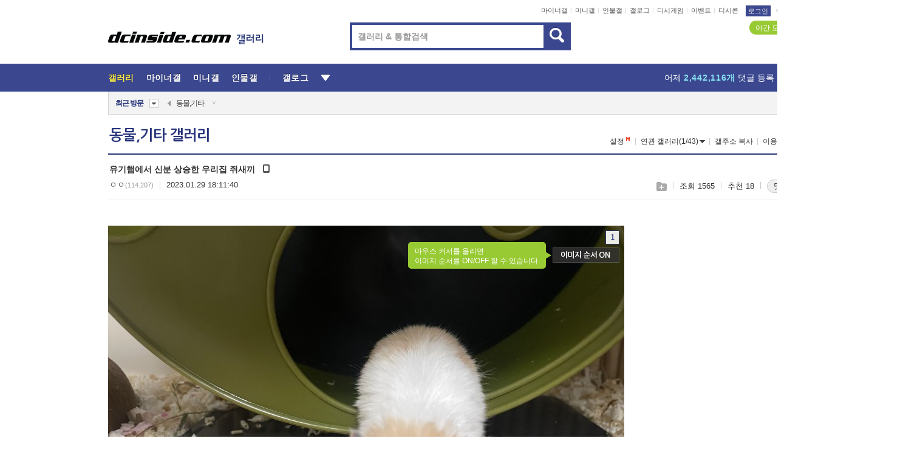

--- FILE ---
content_type: text/html; charset=UTF-8
request_url: https://gall.dcinside.com/board/view/?id=animal&no=567645&page=1
body_size: 52368
content:
<!DOCTYPE html>
<html lang="ko" class="darkmode">
<head> 
	<meta charset="UTF-8">
	<title>유기햄에서 신분 상승한 우리집 쥐새끼  - 동물,기타 갤러리</title>
	<meta name="viewport" content="width=1450">	<meta http-equiv="X-UA-Compatible" content="IE=edge">
	<meta http-equiv="imagetoolbar" content="no">
	<meta name="content-language" content="kr">
		<meta name="google-site-verification" content="BIrCvkIFsSjOnGLZzGAZC6sKRmwLlkH2NYeLbrLMGCc">
	<link rel="canonical" href="https://gall.dcinside.com/board/view/?id=animal&no=567645"/>  	<link rel="alternate" media="only screen and (max-width: 640px)" href="https://m.dcinside.com/board/animal/567645">
  	<meta name="robots" content="index,follow">
  	<meta name="title" content="유기햄에서 신분 상승한 우리집 쥐새끼  - 동물,기타 갤러리">
  	<meta name="description" content="유기햄이었어서 털 뻣뻣한 느낌이 심한데얼굴에 털도 좀 부족한 것 같고머 병있고 그런건 아니겠지?">
  	<meta name="keywords" content="생물, 동물,기타, animal, 파충류,양서류,조류,곤충,햄스터, dc, 디시, gall, gallery, 갤러리, 커뮤니티">
  	<meta name="twitter:card" content="summary">
  	<meta name="twitter:url" content="https://gall.dcinside.com/board/view/?id=animal&no=567645">
  	<meta name="twitter:title" content="유기햄에서 신분 상승한 우리집 쥐새끼  - 동물,기타 갤러리">
  	<meta name="twitter:description" content="유기햄이었어서 털 뻣뻣한 느낌이 심한데얼굴에 털도 좀 부족한 것 같고머 병있고 그런건 아니겠지?">
 	<meta name="twitter:image" content="https://dcimg2.dcinside.co.kr/viewimage.php?id=2cb3d92be4de&no=[base64]">	
  	<meta property="og:type" content="website">
  	<meta property="og:url" content="https://gall.dcinside.com/board/view/?id=animal&no=567645">
  	<meta property="og:title" content="유기햄에서 신분 상승한 우리집 쥐새끼  - 동물,기타 갤러리">
  	<meta property="og:description" content="유기햄이었어서 털 뻣뻣한 느낌이 심한데얼굴에 털도 좀 부족한 것 같고머 병있고 그런건 아니겠지?">
  	<meta property="og:image" content="https://dcimg2.dcinside.co.kr/viewimage.php?id=2cb3d92be4de&no=[base64]">
	
		<meta name="referrer" content="unsafe-url">	
		<link rel="shortcut icon" href="//nstatic.dcinside.com/dc/w/images/logo_icon.ico" />
	<link rel="apple-touch-icon" href="//nstatic.dcinside.com/dc/m/img/dcinside_icon.png">
	<link rel="apple-touch-icon-precomposed" href="//nstatic.dcinside.com/dc/m/img/dcinside_icon.png">
	<link rel="stylesheet" type="text/css" href="https://nstatic.dcinside.com/dc/w/css/reset.css?v=3"/>
	<link rel="stylesheet" type="text/css" href="https://nstatic.dcinside.com/dc/w/css/common.css?v=250922"/>
		<link rel="stylesheet" type="text/css" href="https://nstatic.dcinside.com/dc/w/css/minor.css?v=240923"/>
		<link rel="stylesheet" type="text/css" href="https://nstatic.dcinside.com/dc/w/css/contents.css?v=2501112"/>
  	<link rel="stylesheet" type="text/css" href="https://nstatic.dcinside.com/dc/w/css/popup.css?v=250519"/>
  	<link rel="stylesheet" type="text/css" href="https://nstatic.dcinside.com/dc/w/css/research.css?v=220722" />
  	<link rel="stylesheet" type="text/css" href="https://nstatic.dcinside.com/dc/w/css/og.css?v=221107" />
			<link rel="manifest" href="/manifest.json">
	<script defer type="text/javascript" src="/_js/html5shiv.min.js"></script>
	<script type="text/javascript" src="/_js/ctr_cookie.min.js"></script>
	<!--[if IE 7]>
	<link rel="stylesheet" type="text/css" href="//nstatic.dcinside.com/dc/w/css/ie7.css"/>
	<![endif]-->
		<!--[if lt IE 9]>
	<script src="/_js/jquery/jquery-1.7.2.min.js"></script>
	<![endif]-->
	<!--[if gte IE 9]>
	<script src="/_js/jquery/jquery-3.2.1.min.js"></script>
	<![endif]-->
	<!--[if !IE]> -->
	<script src="/_js/jquery/jquery-3.2.1.min.js"></script>
	<!-- <![endif]-->
		<script type="text/javascript" src="https://nstatic.dcinside.com/dc/w/js/jquery.bundle.js"></script>
		<script type="text/javascript" src="/_js/crossDomainStorage.js?1"></script>
	<script type="text/javascript" src="/_js/lately_visit_new.js?v=260112"></script>
	<script type="text/javascript" src="/_js/common.js?v=250515"></script> 
	<script defer type="text/javascript" src="/_js/favorite.js?v=260112"></script>
	<script type="text/javascript" src="/_js/gallery_top.js?v=250925"></script>
	<script type="text/javascript" src="/_js/user_block.js?v=231024"></script>
	<script defer type="text/javascript" src="/_js/globalSearch.js?v=240702"></script>
  <script type="text/javascript" src="/_js/scrap.js?v=250925"></script> 	

	<script type="text/javascript" src="/_js/fcm/app.js?2"></script>
	<script defer type="text/javascript" src="/_js/navigation.js?v=6"></script>
	
	<script type="text/javascript">
		//document.domain = "dcinside.com";
		var k_cnt = 0;
		var _GALLERY_TYPE_ = "G";
		var conn_n = 0;
	</script>
	
	<script src="/_js/view.js?v=250926" type="text/javascript" charset="utf-8"></script>
<script src="/_js/recommend_box.js?v=250919" type="text/javascript" charset="utf-8"></script>
<script src="/_js/search.js?v=251203" type="text/javascript" charset="utf-8"></script>
<script src="/_js/relate_keyword.js?v=250919" type="text/javascript" charset="utf-8"></script>
<script src="/_js/total_singo.js?v=240829" type="text/javascript" charset="utf-8"></script>
<script src="/_js/jquery/jquery.jplayer.min.js?v=260102" type="text/javascript" charset="utf-8"></script>
<script src="/_js/jquery/jquery.ipin.js?v=260102" type="text/javascript" charset="utf-8"></script>
<script src="/_js/voice_reple.js?v=260102" type="text/javascript" charset="utf-8"></script>
<script src="https://nstatic.dcinside.com/dc/w/js/view.bundle.js?v=250828" type="text/javascript" charset="utf-8"></script>
<script src="/_js/vr_clipboard.js?v=190304" type="text/javascript" charset="utf-8"></script>
<script src="/_js/ad.js" type="text/javascript" charset="utf-8"></script>
<script src="/_js/dccon/dccon.js?v=260121" type="text/javascript" charset="utf-8"></script>
<script src="/_js/zzbang.js?v=241023" type="text/javascript" charset="utf-8"></script>
<script src="//dccon.dcinside.com/_js/dc_common2.js?v=250422" type="text/javascript" charset="utf-8"></script>
<script src="/_js/gallery_bottom.js?v=241023" type="text/javascript" charset="utf-8"></script>
<script src="/_js/lazyload.js" type="text/javascript" charset="utf-8"></script>
<script src="/_js/spoiler.js?v=240201" type="text/javascript" charset="utf-8"></script>
<script src="/_js/autozzal.js?v=251021" type="text/javascript" charset="utf-8"></script>
<script src="/_js/image_comment.js?v=250926" type="text/javascript" charset="utf-8"></script>
<script src="/_js/comment.js?v=260115" type="text/javascript" charset="utf-8"></script>

  	<!-- Taboola -->
    <!-- <script type="text/javascript">
        window._taboola = window._taboola || [];
        _taboola.push({category:'auto'});
        !function (e, f, u, i) {
          if (!document.getElementById(i)){
            e.async = 1;
            e.src = u;
            e.id = i;
            f.parentNode.insertBefore(e, f);
          }
        }(document.createElement('script'),
        document.getElementsByTagName('script')[0],
        '//cdn.taboola.com/libtrc/dcinside/loader.js',
        'tb_loader_script');
        if(window.performance && typeof window.performance.mark == 'function')
        {window.performance.mark('tbl_ic');}
    </script> -->
    
    <script type="text/javascript">
const adBlockDetection = {
   states : {
       'ABP_DETECTION_DISABLED': -2,
       'ABP_NOT_DETECTED' : 0,
       'ABP_DETECTED' : 1
   },

   blockedState: null,

   createBlockDetectionDiv: function(className){
        const div = document.createElement("div");
        div.className = className;
        // some publishers set default font size in their size to be "0" and then we don't get offsetHeight
        div.style.fontSize = '12px';
        // some publishers set default line height of their elements to be "0" and then we don't get offsetHeight
        div.style.lineHeight = '1';
        // now the text container will have offsetHeight if displayed
        div.appendChild(document.createTextNode("."));
        document.documentElement.appendChild(div);
        return div;
    },

    isBlockDetectedOnDiv: function(div){
        if (!div.offsetHeight) {
            //window._taboola.messages.publish('send-debug', {type: 'debug', message:`AdBlockPlus detected on div with class: ${div.className}`});
            return true;
        } else {
            //window._taboola.messages.publish('send-debug', {type: 'debug', message:`No AdBlockPlus detected on div with class: ${div.className}`});
            return false;
        }
    },

    isBlockDetectedOnClassNames: function(classNames){
        let i,
            len = classNames.length,
            div;
        for (i = 0; i < len; i++) {
            if(classNames[i]){
                div = this.createBlockDetectionDiv(classNames[i]);
                try{
                    if (this.isBlockDetectedOnDiv(div)) {
                        return true;
                    }
                } catch (e) {
                    Errors.onSelfError({message:`unable to inspect offsetHeight of div with class: ${div.className}`, filename: 'adBlockDetection.js'});
                } finally {
                    document.documentElement.removeChild(div);
                }
            }
        }
        return false;
    },

     // TODO add the ignoreCachedBlockedState functionality at some point, since it was probably supposed to fill some role
     getBlockedState: function(classNames, ignoreCachedBlockedState){
        //do not repeat check if we already know that ABP is active
        if(this.blockedState === this.states.ABP_DETECTED && !ignoreCachedBlockedState) {
            return this.blockedState;
        }

        if(classNames){
            this.blockedState = this.isBlockDetectedOnClassNames(classNames) ?
                                this.states.ABP_DETECTED :
                                this.states.ABP_NOT_DETECTED;
        } else {
            this.blockedState = this.states.ABP_NOT_DETECTED;
        }

        return this.blockedState;
    }
}
const blockedState = adBlockDetection.getBlockedState(['banner_ad', "sponsored_ad"]);
//console.log(blockedState);

</script>
    
    <!-- Taboola -->
	
        
                
<script type = "application/ld+json">
{
    "@context":"https://schema.org",
    "@type":"DiscussionForumPosting",
    "inLanguage":"ko-KR",
    "URL":"https://gall.dcinside.com/board?id=animal&no=567645page=",
    "headline":"유기햄에서 신분 상승한 우리집 쥐새끼  - 동물,기타 갤러리",
    "articleBody":"유기햄이었어서 털 뻣뻣한 느낌이 심한데얼굴에 털도 좀 부족한 것 같고머 병있고 그런건 아니겠지?",
    "keywords": "생물, 동물,기타, animal, 파충류,양서류,조류,곤충,햄스터, dc, 디시, gall, gallery, 갤러리, 커뮤니티",
    "image":{
        "@type":"ImageObject",
        "URL":"https://dcimg2.dcinside.co.kr/viewimage.php?id=2cb3d92be4de&no=[base64]"
    },
    "datePublished":"2023-01-29T18:11:40+09:00",
    "author":{
        "@type":"Person",
        "name":"ㅇㅇ",
        "url":""
    },
    "publisher":{
        "@id": "https://www.dcinside.com/#publisher",
        "@type":"Organization",
        "name":"디시인사이드",
        "url": "https://www.dcinside.com/",
        "logo":{
            "@type":"ImageObject",
            "URL":"https://nstatic.dcinside.com/dc/w/images/descrip_img.png",
            "height": 305,
            "width": 305
        }
    },
    
    "mainEntityOfPage":{
        "@type":"WebPage",
        "@id":"https://gall.dcinside.com/board?id=animal&no=567645page="
    },
    "interactionStatistic":[
        {
            "@type":"InteractionCounter",
            "interactionType": "https://schema.org/CommentAction",
            "userInteractionCount": "11"
        },
        {
            "@type": "InteractionCounter",
            "interactionType": "https://schema.org/ViewAction",
            "userInteractionCount": "1565"
        }
    ]
}
</script>
<script type="application/ld+json">
{
  "@context": "https://schema.org",
  "@type": "BreadcrumbList",
  "itemListElement": [
    {
      "@type": "ListItem",
      "position": 1,
      "item": {
        "@id": "https://www.dcinside.com/",
        "name": "디시인사이드 메인"
      }
    },
    {
      "@type": "ListItem",
      "position": 2,
      "item": {
        "@id": "https://gall.dcinside.com", 
        "name": "메인 갤러리 메인"
      }
    },
    {
      "@type": "ListItem",
      "position": 3,
      "item": {
        "@id": "https://gall.dcinside.com/board/lists/?id=animal",
        "name": "동물,기타 메인 갤러리 리스트"
      }
    },
    {
      "@type": "ListItem",
      "position": 4,
      "item": {
        "@id": "https://gall.dcinside.com/board?id=animal&no=567645page=",
        "name": "동물,기타 메인 갤러리 본문"
      }
    }
  ]
}
</script>
</head>
<body>
  <!--스킵 내비게이션-->
  <div class="skip">
    <a href="#search_wrap"><span>통합검색 바로가기</span></a>
	<a href="#container"><span>본문영역 바로가기</span></a>
    <a href="#bottom_listwrap"><span>페이지 하단 게시물 리스트 바로가기</span></a>
    <a href="#login"><span>페이지 하단 로그인영역 바로가기</span></a>
  </div>
  <!-- //스킵 내비게이션-->
  <div id="top" class="dcwrap width1160 view_wrap">
    <!-- 상단 -->
	<header class="dcheader typea">
  <div class="dchead">
	<!-- 로고영역 -->
	<h1 class="dc_logo">
		<script type="text/javascript">
    		logo_img = "https://nstatic.dcinside.com/dc/w/images/dcin_logo.png";
    		logo_prefix = "";
    	</script>
	  <a href="https://www.dcinside.com/">
		<img src="https://nstatic.dcinside.com/dc/w/images/dcin_logo.png" alt="디시인사이드" class="logo_img">
	  </a>
	  <a href="https://gall.dcinside.com/">
	  	<img src="https://nstatic.dcinside.com/dc/w/images/tit_gallery.png" alt="갤러리" class="logo_img2">
	  </a>
	</h1>
	<!-- //로고영역 -->

	<div id="search_wrap" class="wrap_search">
	  <h2 class="blind">갤러리 검색</h2> 
	   <!-- 갤러리 통합검색 -->
	  <form id="searchform" name="search_process" class="sch_smit" method="get" accept-charset="utf-8" action="" role="search" onSubmit="return globalSearch(this);" >
		<fieldset>
		  <legend class="blind">통합검색</legend>
		  <div  class="top_search clear">
			<div class="inner_search">
			  <input class="in_keyword" type="text" name="search" id="preSWord" title="검색어 입력" value="" placeholder="갤러리 & 통합검색" accesskey="f" type="search" autocomplete="off" onfocus="show_search_keywords(this)">
			</div>
			<button type="submit" class="sp_img bnt_search" id="searchSubmit"><span class="blind">검색</span></button>
		  </div>
		</fieldset>
	  </form>
	  <!-- //갤러리 통합검색 -->
                
             <!-- 검색 자동완성 레이어-->
	  <div class="auto_wordwrap" style="left:0;top:45px;display:none"><!--자동완성 레어이 : display:block -->
	  </div>
	  <!-- //검색 자동완성 레이어 -->

	</div>
    <div class="area_links clear">
      <ul class="fl clear">
	  		  		<li><a href="https://gall.dcinside.com/m">마이너갤</a></li> 	  		<li><a href="https://gall.dcinside.com/n">미니갤</a></li> 	  		<li><a href="https://gall.dcinside.com/p">인물갤</a></li> 		<li><a href="https://gallog.dcinside.com">갤로그</a></li>
		<li><a href="//h5.dcinside.com/game/main">디시게임</a></li>
				<li><a href="https://event.dcinside.com">이벤트</a></li>
		<li><a href="https://mall.dcinside.com/?from=A08">디시콘</a></li>
		 
<script id="scrapdone-nonmem-tmpl" type="text/x-jquery-tmpl">
<div class="pop_wrap type3 " style="${lyr_xy}" id="scrapdone_non_recom">
    <div class="pop_content lyscrap_save">
      <div class="pop_head"><h3>스크랩</h3></div>
      <div class="inner ">
        <div class="cont">
        </div>
        <div class="btn_box">
        </div>
        <div class="bottombox"><button type="button" class="btn_scrapmore nonmemberscrap">스크랩 보기</button></div>
      </div>
    </div>
    <button type="button" class="poply_bgblueclose" onclick="$(this).closest('#scrapdone_non_recom').remove();"><span class="blind">레이어 닫기</span><em class="sp_img icon_bgblueclose"></em></button>
  </div>
</script><li><a class="btn_top_loginout" href="https://sign.dcinside.com/login?s_url=https%3A%2F%2Fgall.dcinside.com%2Fboard%2Fview%2F%3Fid%3Danimal%26no%3D567645%26page%3D1&s_key=900">로그인</a></li>		
	  </ul>
	  <div class="fl darkmodebox">
		  <a href="javascript:;" class="darkonoff" onclick="darkmode()"><em class="sp_img icon_tdark"></em>야간모드</a>
		  <div class="pop_tipbox join_tip dark" onclick="$(this).hide();used_darkmode();" style="cursor:pointer;top:25px;left:-35px;display:">
			<div class="inner">
			  <p class="join_txt">야간 모드를 이용해 보세요</p>
			</div>
		  </div>
	  </div>
	</div>
	  </div>
</header> 
    <!-- GNB -->
    <div class="gnb_bar">
      <nav class="gnb clear">
        <h2 class="blind">GNB</h2>
        <ul class="gnb_list clear">
          <li>
            <a class="hover_gnb link_gnb on" href="https://gall.dcinside.com" url_code="gallery">갤러리</a>
			<span class="gnb_area" style="display:block;width:77px;height:12px;position:absolute;left:0;bottom:0;"></span>
            <!-- 2차메뉴 -->
            <div class="depth2 gall" style="left:0;display:none"><!--2차메뉴 열림 : display:block -->
              <span class="sp_img depth_bg"></span>
              <ul class="depth2_list">
                <li><a href="https://game.dcinside.com">게임</a></li>
                <li><a href="https://enter.dcinside.com">연예/방송</a></li>
                <li><a href="https://sports.dcinside.com">스포츠</a></li>
                <li><a href="https://edu.dcinside.com">교육/금융/IT</a></li>
                <li><a href="https://travel.dcinside.com">여행/음식/생물</a></li>
                <li><a href="https://hobby.dcinside.com">취미/생활</a></li>
              </ul>
            </div>
            <!-- //2차메뉴 -->
          </li>
          <li><a href="//gall.dcinside.com/m" class="link_gnb " url_code="mgallery">마이너갤</a></li>
          <li><a href="//gall.dcinside.com/n" class="link_gnb " url_code="migallery">미니갤</a></li>
          <li><a href="//gall.dcinside.com/p" class="link_gnb " url_code="prgallery">인물갤</a></li>
          <li><a href="https://gallog.dcinside.com" class="link_gnb" url_code="gallog">갤로그</a></li> 
          <!--li><a href="https://dctrend.rankify.best/" class="link_gnb" url_code="dctrend">디시트렌드</a></li-->	
          <li class="gnb_more"> <!--230918 .gnb_more 추가-->
            <button type="button" class="btn_depth"><span class="blind">더보기</span></button> <!--230918 메뉴 열릴때 .open 추가-->
            <!-- 2차메뉴 -->
            <div class="depth2 more" style="left: -7px; opacity: 1; display: none;"><!--2차메뉴 열림 : display:block -->
              <span class="sp_img depth_bg"></span>
              <ul class="depth2_list">
                <li><a href="#" class="link_gnb" url_code="jbox_new" onclick="window.open('https://santapond.com/main?jcd=dc', '_blank'); return false;">도끼쇼핑</a></li>
                <li><a href="https://h5.dcinside.com" class="link_gnb" url_code="dcgame">디시게임</a></li>
                <li><a href="https://event.dcinside.com" class="link_gnb" url_code="event">이벤트</a></li>
                <li><a href="https://mall.dcinside.com/?from=A08" class="link_gnb" url_code="dccon">디시콘</a></li>
              </ul>
            </div>
            <!-- //2차메뉴 -->
          </li>
          <!-- <li><a href="https://dcinside.pickmaker.com?utm_source=mainbanner_live&utm_medium=display&utm_campaign=mainbanner_pc&utm_id=dcinside&marketing-id=dc_mainbanner_pc_live" target="_blank" class="link_gnb deco"><span>픽메이커</span></a></li> -->
        
        
        </ul>

        <!-- 어제 게시글,댓글 등록 -->
        <div class="gall_exposure">
          <div class="posts"><a href="https://gall.dcinside.com/board/lists/?id=dclottery">어제 <em class="num" id="total_content_count">870,761개</em> 게시글 등록</a></div>
          <div class="reply"><a href="https://gall.dcinside.com/board/lists/?id=dclottery">어제 <em class="num" id="total_reple_count">2,442,116개</em> 댓글 등록</a></div>
          <div class="gall">총 갤러리 수 <em class="num" id="total_gallery_count">91,201개</em></div>
          <div class="ltr"><a href="https://gall.dcinside.com/board/lists/?id=dclottery">디시 로터리 응모</a></div>
        </div>
        <!-- /어제 게시글,댓글 등록 -->
      </nav>
    </div>
    <!-- //GNB -->
    
	<!-- 최근방문 갤러리 -->
	<script type="text/javascript" src="/_js/lately_visit_gallery.js?v=240625"></script>
<script type="text/javascript">
var f_u_no = '';
lately_gall_init('animal', '동물,기타', 'G');
</script>

<script id="lately_galls-tmpl" type="text/x-jquery-tmpl">
	<li class="lately_gall_${id}"><a href="https://${link}" class="lately_log" section="${id}">${name}</a>{{if type == 'MI'}}<em class="icon_mini">미니갤러리</em>{{else type == 'PR'}}<em class="icon_person">인물갤러리</em>{{else type == 'M'}}<em class="icon_minor">ⓜ</em>{{/if}}<button type="button" class="btn_visit_del" data-id="${id}" data-gtype="${type}"><span class="blind">삭제</span><em class="icon_visit_del"></em></button></li>
</script>
<script id="lately_gallsall-tmpl" type="text/x-jquery-tmpl">						
	<li class="lately_gall_${id}{{if type == 'MI'}} mi{{else type == 'PR'}} pr{{else type == 'M'}} m{{/if}}"><a href="https://${link}" class="lately_log" section="${id}">${name}</a>{{if type == 'MI'}}<em class="icon_mini">미니갤러리</em>{{else type == 'PR'}}<em class="icon_person">인물갤러리</em>{{else type == 'M'}}<em class="icon_minor">ⓜ</em>{{else}}{{/if}}<button type="button" class="btn_visit_del" data-id="${id}" data-gtype="${type}"><span class="blind">삭제</span><em class="icon_visit_del"></em></button></li>
</script>
<script id="favorite_galls-tmpl" type="text/x-jquery-tmpl">
	<li><a href="https://gall.dcinside.com/{{if type == 'MI'}}mini/{{else type == 'PR'}}person/{{else type == 'M'}}mgallery/{{/if}}${code_id}">${name}</a>{{if type == 'MI'}}<em class="icon_mini">미니갤러리</em>{{else type == 'PR'}}<em class="icon_person">인물갤러리</em>{{else type == 'M'}}<em class="icon_minor">ⓜ</em>{{/if}}</li>
</script>
<!-- 즐겨찾기 갤러리 리스트-->
<script id="favorite_gallsall-tmpl" type="text/x-jquery-tmpl">	
	<li {{if type == 'MI'}}class="mi" {{else type == 'PR'}}class="pr" {{else type == 'M'}} class="m" {{/if}} style ='display:none;'><a href="http://gall.dcinside.com/{{if type == 'MI'}}mini/{{else type == 'PR'}}person/{{else type == 'M'}}mgallery/{{/if}}${code_id}">${name}</a>{{if type == 'MI'}}<em class="icon_mini">미니갤러리</em>{{else type == 'PR'}}<em class="icon_person">인물갤러리</em>{{else type == 'M'}}<em class="icon_minor">ⓜ</em>{{/if}}</li>
</script>

<div class="visit_bookmark" id ="visit_history">
      <!-- newvisit_history.vst 최근 방문 -->
      <div class="newvisit_history vst"><!-- 최근 방문 클래스 .newvisit_history.vst /  즐겨찾기 클래스 .newvisit_history.bookmark -->
        <h3 class="tit vst_title l_div_style" style="display:none">최근 방문</h3>
        <h3 class="tit bookmark_title f_div_style" style="display:none">즐겨찾기</h3>
        <button type="button" class="btn_open" onclick="openLately()"><span class="blind">레이어 열기</span><em class="sp_img icon_listmore"></em></button>
        <button type="button" class="bnt_visit_prev" style="display:none"><span class="blind">이전</span><em class="sp_img icon_prev"></em></button>
        <div class="newvisit_box">
          <!-- 최근방문 갤러리 리스트-->
          <ul class="newvisit_list vst_listbox l_div_style" style="display:none"></ul>
          
          <ul class="newvisit_list  bkmark_listbox f_div_style" style="display:none"></ul>
           
          <!-- //즐겨찾기 갤러리 리스트-->

        </div>

        <button type="button" class="bnt_visit_next"  style="display:none"><span class="blind">다음</span><em class="sp_img icon_next"></em></button>
        <button type="button" class="bnt_newvisit_more" style="display:none" onclick="openLately()">전체</button>

        <!-- 최근방문 / 즐겨찾기 레이어 -->
        <div class="pop_wrap gray1px" style="left:0;top:37px;display:none" id ="visit_history_lyr">
          <div class="pop_content under_catelist newvisit_layer">
            <div class="tabs">
              <ul class="tabslist clear">
                <li class="tab_l"><button type="button" onclick="tabLately('lately')">최근 방문</button></li>
                <li class="tab_f"><button type="button" onclick="tabLately('favorite')">즐겨찾기</button></li>
              </ul>
            </div>

            <div class="toptab_content">
              <div class ="visit_div l_div_style">
              <!-- 최근 방문 리스트  -->
              <div class="visit_tablist" style="display:block">
                <!-- .under_listbox.vst_list -->
                <ul class="under_listbox vst_list"></ul>
                <div class="tabcon_bottom">
                  <button type="button" class="list_modi">전체 삭제</button>
                </div>

                <!-- .under_listbox.vst_list -->
              </div>
              <!-- //최근 방문 리스트 -->
              
              </div>
              
			<div class ="favorite_div f_div_style">
				<!-- 즐겨찾기 리스트  -->              
              <div class="bkmark_tablist">
                <!-- .under_listbox.bkmark -->
                <ul class="under_listbox bkmark"></ul>
                <!-- //.under_listbox.bkmark -->
                <div class="tabcon_bottom">
                  <div class="bottom_paging_wrap">
                    <div class="bottom_paging_box iconpaging"></div>
                  </div>
                  <button type="button" class="list_modi" onclick="myFavorite('240')">편집</button>
                  <!-- .pop_wrap.type3 즐겨찾기 레이어 -->
                  <div class="pop_wrap type3" style="right:-9px;top:35px;display:none">
                    <div class="pop_content favorite_list">
                      <div class="pop_head"><h3>즐겨찾기 갤러리</h3></div><!-- 220419 텍스트 수정-->
                      <div class="inner">
                        <div class="pop_info">
                          <p>즐겨찾는 갤러리 리스트입니다.</p>
                          <p>갤러리명 클릭 시 해당 갤러리로 이동합니다.</p>
                        </div>
                        <!-- 즐겨찾기 삭제시 button 태그에 클래스 off -->
                        <ul class="list_box" style="">
                          <li>
                            <button type="button" class="btn_sfavorite"><span class="blind">추가</span><em class="sp_img icon_sfavorite"></em></button>
                            <a href="">기타 국내 드라마</a>
                          </li>
                          <li>
                            <button type="button" class="btn_sfavorite off"><span class="blind">추가</span><em class="sp_img icon_sfavorite"></em></button>
                            <a href="">멍멍이</a>
                          </li>
                          
                        </ul>
                      </div>
                      <div class="btn_box">
                        <button type="button" class="btn_cancle">취소</button>
                        <button type="button" class="btn_apply">저장</button>
                      </div>
                    </div>
                    <button type="button" class="poply_bgblueclose"><span class="blind">즐겨찾기 레이어 닫기</span><em class="sp_img icon_bgblueclose"></em></button>
                  </div>
                  <!-- //.pop_wrap.type3 즐겨찾기 레이어 -->
                </div>

              </div>
              <!-- //즐겨찾기 리스트  -->
			</div>
            </div>
          </div>
        </div>
        <!-- // 최근방문 / 즐겨찾기 레이어 -->
        <div id="my_favorite" class="pop_wrap type3" style="right:-1px;top:79px;display:none"></div>
      </div>
      <!-- //newvisit_history.visit 최근 방문 -->
    </div>
  <!-- //220419 visit_bookmark 최근방문 / 즐겨찾기-->
  <!-- //최근방문 갤러리 리스트-->
	 
    
        <div class="wrap_inner ">
    
    <main id="container" class="clear gallery_view">
	<section>
		
<!-- 갤리명 타이틀바 ~ 이용안내 -->
<header>
  <div class="page_head clear">
	<div class="fl clear">
      
      			
	  <h2><a href="https://gall.dcinside.com/board/lists/?id=animal">동물,기타 갤러리</a></h2>
	  	  
				
					</div>
		
<div class="fr gall_issuebox">
		<!-- 설정 추가 / 툴팁 추가 -->
		<div class="bundle">
		<button type="button" class="issue_setting"  id ="issue_setting" onclick ="setting_layer();">설정</button>
		<span class="new" style="display: none"><em class="blind">NEW</em><em class="sp_img icon_new"></em></span>
		<!-- <div class="pop_tipbox tip_box3" style="display:none">
			<div class="inner">
			<p class="txt">갤러리 기능을 설정해 보세요.</p>
			</div>
		</div> -->
		<div class="pop_tipbox setting_list" id="setting_list" style="display:none;">
			<div class="inner">
				<ul>
					<li><button type="button" onclick="open_user_block('animal','동물,기타','G')">차단 설정</button></li>
										<li id="autozzal_img_set"><button id="btn_autozzal_img_set" type="button" onclick="open_autozzal_set('animal','동물,기타','G')">자동 짤방 이미지 설정<span class="new" style="display: none"><em class="blind">NEW</em><em class="sp_img icon_new"></em></span></button></li>
															<li><button type="button" onclick="set_headTail('animal','동물,기타','G', false)">머리말∙꼬리말 설정</button></li>
						
							
					<li id="ai_easy">
						<span class="checkbox">
						<label for="ai_easy_post">AI 이미지 간편 등록<span class="new" style="display: none"><em class="blind">NEW</em><em class="sp_img icon_new"></em></span></label>
						<input type="checkbox" id="ai_easy_post" checked ><em class="checkmark"></em>
						</span>
					</li>
										<li id="spoiler_kwd_set"><button type="button" onclick="open_spoiler_set()">스포일러 경고 설정<span class="new" style="display: none"><em class="blind">NEW</em><em class="sp_img icon_new"></em></span></button></li>
				</ul>
			</div>
		</div>
	</div>
		<!-- //설정 추가 / 툴팁 추가  -->
				<button type="button" class="relate" onclick="open_relation(658)">연관 갤러리(1/43)<span class="new" style="display:none;"><em class="blind">NEW</em><em class="sp_img icon_new"></em></span><span class="blind">연관 갤러리 열기</span><em class="sp_img icon_relate_more"></em></button>
			<button type="button" class="adr_copy" onclick="copy_gall_url()">갤주소 복사</button>
			<button type="button" class="gall_useinfo" onclick="open_user_guide()">이용안내</button>
	
			<button type="button" class="" onclick="gt_toggle_issue(this)">
			<span class="blind">더보기</span><em class="sp_img icon_listmore"></em>
		</button>
	</div>

<div id="autozzal_setting_pop" class="pop_wrap type3" style="left:50%;top:44px;margin-left:-222px;display:none">
	<!-- .pop_content.tab_contly.jjalbang_set -->
    <div id="autozzal_setting" class="pop_content tab_contly jjalbang_set">
    	<div class="pop_head bg clear">
        	<h3 class="fl autozzal_img_main">자동 짤방 이미지</h3>
            <div class="fr">
            	<button type="button" class="btn_bgline blue btn_my_autozzal">내 자짤<span id="autozzal_img_cnt" data-cnt="0" style="display:none">(0)</span></button>
            </div>
        </div>
        <!-- tab_menubox-->
        <div class="tab_menubox">
       		<button type="button" class="btn_tab_menu on" data-tab="all">전체 설정</button>
            <button type="button" id="autozzal_tab_gall" class="btn_tab_menu" data-tab="gall" data-id="" data-gtype="G" data-cid="AA">
            	<p>갤러리별 설정</p>
            	<p class="gallname"></p>
            </button>
        </div>
        <!-- //tab_menubox-->
        <!-- 안내 문구 레이어(최초 1회 노출) -->
        <div id="autozzal_img_notice_box_bg" class="pop_bg" style="display:none"></div>
<!-- .pop_wrap.type2 -->
<div id="autozzal_img_notice_box" class="pop_wrap type2" style="left:50%;top:50%;margin:-116px 0 0 -177px;display:none;">
	<div class="pop_content post_guide">
		<div class="pop_head dashed"><h3>자동 짤방 이미지 개선</h3></div>
		<div class="guide_txtbox">
			<p>자동 짤방 이미지를 서버에 업로드하여 ‘내 자짤’에 보관합니다.</p>
			<p>내 자짤에 등록한 이미지는 갤러리에서 간편하게 자동 짤방으로 설정할 수 있고, 글쓰기 시 새로 업로드하지 않아 모바일에서는 데이터가  절감됩니다.</p>
			<p>고정닉으로 등록 시 <em class="font_blue">고정닉 별로 자동 짤방 설정</em>이 가능하며, <em class="font_blue">공앱/PC/모바일 웹에서도 동일한 자동 짤방 이미지를 사용</em>할 수 있습니다.</p>
		</div>
	</div>
	<button type="button" class="under poply_close" onclick="autozzal_notice('close')"><span class="blind">레이어 닫기</span><em class="sp_img icon_lyclose"></em></button>
</div>        <!-- //안내 문구 레이어(최초 1회 노출) -->
        
        <!-- inner -->
        <div class="inner">
        	<div class="tabcontent all_setting" style="display:none"></div>
        </div>
        <!-- //inner -->
        <button type="button" class="poply_whiteclose autozzal_lyr_cls"><span class="blind">레이어 닫기</span><em class="sp_img icon_whiteclose"></em></button>
    </div>
    <!-- //전체 설정 tabcontent.all_setting-->
    <div id="autozzal_image_upload_form" class="pop_content jjalbang_set jjalup" style="display:none;">
    <!-- .pop_head.clear -->
	<div class="pop_head clear">
    	<h3 class="fl autozzal_img_main">자동 짤방 이미지</h3>
        <div class="fr">
        	<button type="button" class="btn_blue smaller btn_my_autozzal"><span id="my_autozzal_txt">내 자짤</span><span id="my_autozzal_cnt" data-tcnt="0" data-scnt="0" data-mcnt="0">(0/0)</span></button>
        </div>
    </div>
    <!-- //.pop_head.clear -->
    
    <!-- inner -->
    <div class="inner">
        <!-- .pop_info.clear -->
        <div class="pop_info clear">
        	<div class="tip_box2 jjalbangtip" style="display:none">
           		<div class="inner">
                	<p class="txt">자동 짤방으로 사용할 이미지를 선택하여 추가해 주세요.</p>
                    <button class="sp_img btn_tipclose12"><em class="blind">닫기</em></button>
                </div>
            </div>
            <!-- box -->
        	<div class="box">
                <!-- addimg -->
              	<div class="addimg" style="display:">
                	<input type="hidden" name="azu_user_code" id="azu_user_code" value="">
                	<input type="file" name="upload" title="이미지 올리기" class="file_add" id="autozzal_image_file" accept=".jpg, .jpeg, .png, .gif, .bmp, .webp" multiple>
                	<button type="button" class="btn_add">이미지 올리기</button>
                	<span class="sp_img icon_qmark_aaa" style="cursor:pointer" onclick="$('#img_up_info_pop').toggle()"></span>
                    <!-- .pop_wrap.type2 -->
                	<div id="img_up_info_pop" class="pop_wrap type2" style="margin-top:5px;display:none;">
                  		<div class="pop_content post_guide">
                    		<div class="pop_head dashed"><h3>이미지 올리기 이용안내</h3></div>
                    		<div class="guide_txtbox">
                      			<p>이미지 파일은 각각 최대 20MB 업로드 가능합니다.</p>
                      			<p>이미지 파일명이 한글, 숫자, 영문이 아닌 다른 언어일 경우 파일이 업로드되지 않거나 깨질 수 있습니다.</p>
                      			<p class="font_red">저작권 등 다른 사람의 권리를 침해하거나 명예를 훼손하는 이미지 파일은 운영 원칙 및 관계 법률에 의해 제재를 받을 수 있습니다.</p>
                    		</div>
                  		</div>
                  		<button type="button" class="under poply_close" onclick="$('#img_up_info_pop').hide()"><span class="blind">레이어 닫기</span><em class="sp_img icon_lyclose"></em></button>
                	</div>
                    <!-- //.pop_wrap.type2 -->
              	</div>
                <!-- //addimg -->
                
                <div class="checkbox delete_img_check" style="display:none">
                    <input type="checkbox" id="img_delete_chk">
                    <em class="checkmark"></em>
                    <label for="img_delete_chk">전체 선택</label>
                </div>
               
            </div>
            <!-- //box -->
            <div class="box">
            	<button id="btn_imgup_save" class="btn_whiteblack small btn_myzzal_saveordel" style="display:none">등록</button>
                <button id="btn_imgup_sel_delete" class="btn_whiteblack small btn_myzzal_saveordel" style="display:none">삭제</button>
                <button id="btn_imgup_delete" class="btn_whiteblack small btn_myzzal_saveordel" style="display:none">삭제</button>
                
            </div>
        </div>
        <!-- //.pop_info.clear --->
        <!-- scrollarea -->
        <div class="scrollarea">
            <!-- empty_box -->
            <div class="empty_box" style="display:">
            	<div class="emptytxt img_add">
                	<p>이미지가 없습니다.</p>
                	<p class="stxt font_grey">자동 짤방으로 사용할 이미지를 등록해 주세요.</p>
              	</div>
                
                <div class="emptytxt left my_zzal" style="display:none">
                <strong>내 자짤이란?</strong>
                <p class="stxt font_grey">갤러리에서 사용할 자동 짤방 이미지를 등록할 수 있습니다. 고정닉으로 등록한 이미지는 PC/모바일 웹에서도 사용 가능합니다.</p>
                </div>
                
            </div>
            <!-- // empty_box -->
            <div id="up_img_lists" class="jjalbang_list">
            	<!-- 선택 이미지 li에 클래스 sel 추가-->
            	<ul class="clear up_img_lists_ul"></ul>
            </div>
          </div>
          <!-- //scrollarea -->
          <!-- 이미지 업로드 진행바 -->
          <div id="uploadProgressWrap" class="pop_wrap type1" style="top:50%;left:50%;margin-left:-200px;margin-top:-65px;display:none">
              <div class="loding_box">
                  <strong class="state_txt">이미지 업로드 중</strong>
                  <div class="inner clear">
                      <div class="loding_progress">
                          <div class="loding_bar" style="width:0%"></div>
                      </div>
                      <span class="loding_caunt fr">0%</span>
                  </div>
              </div>
          </div>
          <!-- //이미지 업로드 진행바 -->
      </div>
      <!-- inner -->
      <button type="button" class="poply_bgblueclose autozzal_lyr_cls"><span class="blind">레이어 닫기</span><em class="sp_img icon_bgblueclose"></em></button>
  </div>
  <!-- 팝업 레이어 -->
  <div id="imgModal" style="display: none; position: fixed; top: 0; left: 0; width: 100%; height: 100%; background: rgba(0,0,0,0.7); justify-content: center;align-items: center;z-index: 9999;">
      <div style="position: relative;">
          <img id="modalImage" src="" style="max-width: 90vw; max-height: 90vh; border: 5px solid white;">
          <button id="closeModal" style="position: absolute;top: 10px;right: 10px;font-size: 20px;background: #fff;border: none;padding: 5px 10px;cursor: pointer;">X</button>
      </div>
  </div></div>
<div id="autozzal_all_lists_pop" class="pop_wrap type3" style="left:50%;top:44px;margin-left:-222px;display:none">
    <!-- .pop_content.jjalbang_set.jjalup -->
    <div class="pop_content jjalbang_set jjalall">
        <!-- pop_head -->
        <div class="pop_head ">
          <h3 class="autozzal_img_main">자동 짤방 이미지</h3>
        </div>
        <!-- //pop_head -->
        <!-- inner -->
        <div class="inner">
        	<div class="myjjal">
            	<div class="jjal"></div>
            	<div class="gallname" id="all_lists_zzal_cnt">내 자짤</div>
          	</div>
          	<div class="pop_info">
            	<div><span>갤러리별 설정이 전체 설정보다 우선 적용됩니다.</span></div>
          	</div>
          	<!-- scrollarea -->
          	<div class="scrollarea">
          	    <!-- jjalbang_list -->
                <div class="jjalbang_list">
                    <ul class="clear" id="all_lists_ul"></ul>
            	</div>
                <!-- //jjalbang_list -->
            </div>
            <!-- //scrollarea -->
        </div>
        <!-- inner -->
    </div>
    <!-- //.pop_content.jjalbang_set.jjalup -->
    <button type="button" class="poply_bgblueclose autozzal_lyr_cls"><span class="blind">레이어 닫기</span><em class="sp_img icon_bgblueclose"></em></button>
</div>
 <script id="autozzal-tabcontent-tmpl" type="text/x-jquery-tmpl">
<div class="tabbox view">
	<div class="pop_info">
		<div class="set">
			{{if tabType == 'all'}}
			<span>갤러리별 설정이 전체 설정보다 우선 적용됩니다.</span>
			<button type="button" id="btn_all_show" class="btn_white small another_go">모두 보기</button>		
			{{else}}
			<strong>자동 짤방 사용</strong>
			<div class="setting_onoff">
			  <button type="button" id="btn_autozzal_use" class="sp_img {{if isUse}}on{{/if}}"><span class="blind">{{if isUse}}on{{else}}off{{/if}}</span></button>
			</div>
			{{/if}}
		</div>
		<div class="set">
			<div class="checkbox circle">
				<input type="checkbox" id="random_show" {{if isRandom }}checked{{/if}}>
				<em class="checkmark"></em>
				<label for="random_show" class="font_lightblue"><b>랜덤 노출</b></label>
			</div>
			
			
			<span id="random_info_txt" class="stxt font_grey" style="display:{{if !isRandom }};{{else}}none;{{/if}}">대표 이미지만 첨부됩니다.(클릭 시 대표 이미지 변경)</span>
			
		</div>
	</div>
	<div class="scrollarea" style="display:">
		<div class="jjalbang_list">
			
			<ul id="set_zzal_lists_ul" class="{{if !isRandom }}brightness{{/if}}"><!-- 랜덤 노출 off시 클래스 brightness 추가 -->
				<!-- 대표짤 li에  클래스 selbrd 추가-->
                {{if images && images.length}}
				{{each images}}
					
					<li data-id="${no}">
					<div class="jjal {{if !isRandom && isMain}}selbrd{{/if}} {{if isRandom}}random{{/if}}">
						<img src="${src}" alt="">			
						<div class="topbox">
							{{if !isRandom && isMain}}<p>대표</p>{{/if}}
							<button type="button" class="btn_imgup_del" data-type="main_img"><span class="blind">삭제</span><em class="sp_img icon_imgup_del"></em></button>
						</div>
					</div>
					</li>
				{{/each}}
				{{else}}
                    <li><div class="jjal nojjal"></div></li>
                {{/if}}
				
			 </ul>
		</div>
		<div class="btn_box" style="display:">
			<button type="button" id="btn_image_add" class="btn_blue small">이미지 추가</button>
		</div>
	</div>
	<!-- //scrollarea  -->
</div>
<!-- //tabbox.view -->
</script>
<script id="tabcontent-all-lists-tmpl" type="text/x-jquery-tmpl">
<li class="all">
    <div class="jjal selbrd"></div>
    <div class="gallname">전체</div>
</li>
</script><div class="pop_wrap type3" id = "headTail_lay"style="left:50%;top:44px;margin-left:-222px;display:none">
	<!-- pop_content.txtmark_setting_wrap -->
	<div class="pop_content txtmark_setting_wrap">
		<div class="pop_head bg"><h3>머리말∙꼬리말</h3></div>
		<div class="pop_info" id ="pop_info" style="display:none;">
		<p>갤러리별 설정이 전체 설정보다 우선 적용됩니다.</p>
			<div class="another_go" style="display:none;">
				<a href="#">모두 보기</a>
			</div>
		</div>
		<!-- tab_menubox-->
		<div class="tab_menubox">
			<button type="button" onclick="headTail_tab('all')" id ="headTail_tab_all">전체 설정</button>
			<button type="button" onclick="headTail_tab('gall')" id ="headTail_tab_gall">
			<p>갤러리별 설정</p>
			<p class="gallname" data-gallid = "animal" data-galltype="G">동물,기타</p>
			</button>
		</div>
		<!-- //tab_menubox-->
		<!-- inner -->
		<div class="inner">
			<!-- 전체 설정 tabcontent.all_setting-->
			<div class="tabcontent all_setting" id ="all_setting">
				<!--tabbox.view 본문 머리말 꼬리말-->
				<div class="tabbox view">
					<div class="pop_info">
					<p>본문 머리말∙꼬리말 사용</p>
						<div class="setting_onoff" >
							<button type="button" class="sp_img on"><span class="blind">on</span></button>
						</div>
					</div>
					<!-- setting_off 본문 머리말, 본문 꼬리말 설정 -->
					<div id="setting_off"><!-- 본문 머리말 꼬리말  off시 클래스 setting_off -->
						<!-- set_cont 본문 머리말-->
						<div class="set_cont" id ="head_cont">
							<div class="inr">
								<div class="cont_tit">본문 머리말</div>
								<button type="button" class="sel_color" style="background:#999999"  onclick="picker_load('all','head',this)"><span class="blind">선택한 머리말 색상</span></button>
							</div>
							<div class="textarea_box">
								<textarea title="본문 머리말 입력" class="intxt" maxlength="300" id ="all_head" onkeyup="javascript:length_count('all_head','300');"></textarea>
							</div>
						</div>
						<!-- //set_cont 본문 머리말-->
						<!-- set_cont 본문 꼬리말-->
						<div class="set_cont" id ="tail_cont">
						<div class="inr">
						<div class="cont_tit">본문 꼬리말</div>
						<button type="button" class="sel_color" style="background:#999999"  onclick="picker_load('all','tail',this)"><span class="blind">선택한 머리말 색상</span></button>
						</div>
						<div class="textarea_box">
						<textarea title="본문 꼬리말 입력" class="intxt" maxlength="300" id ="all_tail" onkeyup="javascript:length_count('all_tail','300');"></textarea>
						</div>
						</div>
						<!-- //set_cont 본문 꼬리말-->
					</div>
					<!-- //setting_off 본문 머리말, 본문 꼬리말 설정 -->
				</div>
				<!--//tabbox.view 본문 머리말 꼬리말-->
				<!--tabbox.reply 댓글 꼬리말-->
				<div class="tabbox reply">
					<div class="pop_info">
						<p>댓글 꼬리말 사용</p>
						<div class="setting_onoff">
							<button type="button" class="sp_img on"><span class="blind">on</span></button>
						</div>
					</div>
					<!-- setting_off 댓글 꼬리말 -->
					<div id="setting_off"><!-- 댓글 꼬리말  off시 클래스 setting_off -->
						<!-- set_cont 댓글 꼬리말-->
						<div class="set_cont">
							<div class="inr">
								<div class="cont_tit">댓글 꼬리말</div>
							</div>
							<div class="textarea_box">
								<textarea title="댓글 꼬리말 입력" class="intxt" maxlength="100" id ="all_comment" onkeyup="javascript:length_count('all_comment','100');"></textarea>
							</div>
						</div>
						<!-- //set_cont 댓글 꼬리말-->
					</div>
					<!-- //setting_off 댓글 꼬리말 -->
				</div>
				<!--//tabbox.reply 댓글 꼬리말-->
			</div>
			<!-- //전체 설정 tabcontent.all_setting-->
			<!-- 갤러리별 설정-->
			<!-- 갤러리별 설정 tabcontent gall_setting-->
			<div class="tabcontent gall_setting" id ="gall_setting">
				<!--tabbox.view 본문 머리말 꼬리말-->
								<div class="tabbox view" style = "display:block">
					<div class="pop_info">
					<p>본문 머리말∙꼬리말 사용</p>
						<div class="setting_onoff">
							<button type="button" class="sp_img"><span class="blind">off</span></button>
						</div>
					</div>			
					<!-- 본문 머리말, 본문 꼬리말 설정 -->
					<div id="setting_off" class ="setting_off"><!-- 본문 머리말 꼬리말  off시 클래스 setting_off -->				
						<!-- set_cont 본문 머리말-->
						<div class="set_cont" id ="head_cont">
							<div class="inr">
								<div class="cont_tit">본문 머리말</div>
								<button type="button" class="sel_color" style="background:#999999"  onclick="picker_load('gall','head',this)" disabled><span class="blind">선택한 머리말 색상</span></button>
							</div>
							<div class="textarea_box">
								<textarea title="본문 머리말 입력" class="intxt" maxlength="300" id ="gall_head" onkeyup="javascript:length_count('gall_head','300');" disabled></textarea>
							</div>
						</div>
						<!-- //set_cont 본문 머리말-->
						<!-- set_cont 본문 꼬리말-->
						<div class="set_cont" id ="tail_cont">
							<div class="inr">
								<div class="cont_tit">본문 꼬리말</div>
								<button type="button" class="sel_color" style="background:#999999"  onclick="picker_load('gall','tail',this)" disabled><span class="blind">선택한 머리말 색상</span></button>
							</div>
							<div class="textarea_box">
								<textarea title="본문 꼬리말 입력" class="intxt" maxlength="300" id ="gall_tail" onkeyup="javascript:length_count('gall_tail','300');" disabled></textarea>
							</div>
						</div>
						<!-- //set_cont 본문 꼬리말-->
					</div>
					<!-- //본문 머리말, 본문 꼬리말 설정 -->
				</div>
				<!--//tabbox.view 본문 머리말 꼬리말-->			
				<!--tabbox.reply댓글 꼬리말-->
				<div class="tabbox reply">
					<div class="pop_info">
					<p>댓글 꼬리말 사용</p>
						<div class="setting_onoff">
						 <button type="button" class="sp_img "><span class="blind">off</span></button>			
						</div>
					</div>
					
					<!-- 댓글 꼬리말 -->
					<div id ="setting_off" class="setting_off" ><!-- 댓글 꼬리말  off시 클래스 setting_off -->
						<!-- set_cont 댓글 꼬리말-->
						<div class="set_cont">
							<div class="inr">
								<div class="cont_tit">댓글 꼬리말</div>
							</div>
							<div class="textarea_box">
								<textarea title="댓글 꼬리말 입력" class="intxt" maxlength="100" id ="gall_comment" onkeyup="javascript:length_count('gall_comment','100');" disabled></textarea>
							</div>
						</div>
						<!-- //set_cont 댓글 꼬리말-->
					</div>
					<!-- //댓글 꼬리말 -->
				</div>
				<!--//tabbox.reply 댓글 꼬리말-->			
				<!-- setdel -->
				<div class="setdel" style="display:none;">
					<button type="button" data-gallid = "">설정 삭제</button>
				</div>
				<!-- //setdel -->
			</div>
			<!-- //갤러리별 설정 tabcontent gall_setting-->
			<!-- //갤러리별 설정-->
			<div class="btn_box">
				<button type="button" class="btn_cancle" onclick="headTail_init();">닫기</button>
				<button type="button" class="btn_apply" id = "headTailSave">저장</button>
			</div>
		</div>
		<!-- //inner -->
		<button type="button" class="poply_whiteclose" onclick ="headTail_init();"><span class="blind">레이어 닫기</span><em class="sp_img icon_whiteclose"></em></button>
	</div>
	<!-- //pop_content.txtmark_setting_wrap -->
	<!-- 갤러리별 설정 - 전체 -->
	<div class="pop_wrap type3 " id ="another_go" style="left:50%;top:50%;margin-left:-210px;margin-top:-293px;display:none;">
		<!-- pop_content.txtmark_gallset -->
		<div class="pop_content txtmark_gallset">
			<div class="pop_head"><h3>머리말∙꼬리말</h3></div>
		
			<div class="pop_info">
			<p>갤러리별 설정이 전체 설정보다 우선 적용됩니다.</p>
			</div>
			<!-- inner -->
			<div class="inner">
				<ul class="list"></ul>			
			</div>
			<!-- //inner -->		
		</div>
		<!-- //pop_content.txtmark_gallset -->
		<button type="button" class="poply_bgblueclose" onclick="$('#another_go').hide();"><span class="blind">레이어 닫기</span><em class="sp_img icon_bgblueclose"></em></button>
	</div>
	<!-- //갤러리별 설정 - 전체 -->
	<!-- 색상 설정 -->
	<div class="pop_wrap type3" id="picker_lay" style="left:50%;top:50%;margin-left:-189px;margin-top:-293px;display:none;">
		<!-- pop_content.txtmark_colorset -->
		<div class="pop_content txtmark_colorset">
			<div class="pop_head"><h3>색상 설정</h3></div>
			
			<!-- inner -->
			<div class="inner">
				<div class="sel_color box" ></div>
				<div id="picker" style="text-align: center"></div>
			</div>
			<!-- //inner -->
			<div class="btn_box">
				<button type="button" class="btn_cancle" onclick ="picker_hide();">취소</button>
				<button type="button" class="btn_apply" id = "color_apply">확인</button>
			</div>
		</div>
		<!-- //pop_content.txtmark_colorset -->
		<button type="button" class="poply_bgblueclose" onclick ="picker_hide();"><span class="blind">레이어 닫기</span><em class="sp_img icon_bgblueclose"></em></button>
	</div>
	<!-- //색상 설정 -->
</div>
<div id="spoiler_set_lyr" class="pop_wrap type3" style="left: 50%; top: 44px; margin-left: -130px;display:none;"> 
	<div class="pop_content spoiler_setting_wrap">
		<div class="pop_head bg"><h3>스포일러 경고 설정</h3></div>
		<div class="pop_info"><p>전체 갤러리에 적용됩니다.</p></div>
		<div class="inner">
			<div class="set_cont spoiler_subject">
				<h4 class="tit">제목에서 경고</h4>
		  		<p class="txt">스포일러 글의 제목에 색상으로 표시합니다.</p>
		  		<div class="setting_onoff">
					<button type="button" class="sp_img on" onclick="toggle_onoff($('#spoiler_set_lyr .spoiler_subject'))"><span class="blind">on</span></button>
		  		</div>
			</div>
			<div class="set_cont spoiler_memo">
		  		<h4 class="tit">본문에서 경고</h4>
		  		<p class="txt">스포일러 글을 조회할 때 경고 문구를 노출합니다.</p>
		  		<div class="setting_onoff">
					<button type="button" class="sp_img on" onclick="toggle_onoff($('#spoiler_set_lyr .spoiler_memo'))"><span class="blind">on</span></button>
		  		</div>
			</div>
	  	</div>
	  	<div class="btn_box">
			<button type="button" class="btn_cancle" onclick="close_spoiler_set()">닫기</button>
			<button type="button" class="btn_apply" onclick="save_spoiler_set()">저장</button>
	  	</div>
	</div>
	<button type="button" class="poply_whiteclose" onclick="close_spoiler_set()"><span class="blind">차단설정 레이어 닫기</span><em class="sp_img icon_whiteclose"></em></button>
</div>
			  </div>
  </header>
  
<article>
  <h2 class="blind"> 갤러리 이슈박스, 최근방문 갤러리</h2>
  <div class="issue_wrap">
  	  
	<div class="issuebox gallery_box">
	  	  <!-- 연관갤러리 -->
	  <div id="relation_popup" class="pop_wrap type3" style="left:0;top:-2px;display:none">
	  	<div class="pop_content relation_wrap">
	  	  <div class="pop_head"><h3>연관 갤러리</h3></div>
	  	  <!-- 현갤러리 -> 타 갤러리 -->
	  	  <div class="following inner">
	  	  <div class="pop_info">
	  	    <b>동물,기타 갤러리 <em class="sp_img icon_right_arrow"></em>  타 갤러리(<span class="count">0</span>)</b>
	  	    <p>이 갤러리가 연관 갤러리로 추가한 갤러리</p>
	  	  </div>
	  	  	  	  <ul class="list_box clear" ></ul>	  	  
	  	  <div class="btn_box">
	  	  <button type="button" class="btn_prev"><span class="blind">이전</span><em class="sp_img icon_prev"></em></button>
	  	  <div class="page_num">
	  	    <strong class="now_num">0</strong>/<span class="total_num">0</span>
	  	  </div>
	  	  <button type="button" class="btn_next"><span class="blind">다음</span><em class="sp_img icon_next"></em></button>
	  	  </div>
	  	  </div>
	  	  <!-- //현갤러리 -> 타 갤러리 -->
	  	
	  	  <div class="follower inner">
	  	  <div class="pop_info">
	  	    <b>타 갤러리 <em class="sp_img icon_right_arrow"></em> 동물,기타 갤러리(<span class="count">0</span>)</b>
	  	    <p>이 갤러리를 연관 갤러리로 추가한 갤러리</p>
	  	  </div>
	  	  
	  	  <ul class="list_box clear" ></ul>	  	  
	  	  <div class="btn_box">
	  	    <button type="button" class="btn_prev"><span class="blind">이전</span><em class="sp_img icon_prev"></em></button>
	  	    <div class="page_num">
	  	  	<strong class="now_num">0</strong>/<span class="total_num">0</span>
	  	    </div>
	  	    <button type="button" class="btn_next"><span class="blind">다음</span><em class="sp_img icon_next"></em></button>
	  	  </div>
	  	  </div>
	  	  <!-- //타 갤러리 -> 현갤러리 -->
	  	</div>
	  	<button type="button" class="poply_bgblueclose" onclick="open_relation();"><span class="blind">연관 갤러리 레이어 닫기</span><em class="sp_img icon_bgblueclose"></em></button>
	  </div>
	  <script id="relation-tmpl" type="text/x-jquery-tmpl">
	  <li>
		<a class="{{if typeof(is_new) != 'undefined' && is_new == 'A_NEW'}}newtxt{{/if}}{{if state == 'N'}} restriction{{/if}}" href="{{if gall_type == 'MI'}}/mini{{/if}}/board/lists?id=${name}">
		  ${ko_name}{{if gall_type == 'M'}}{{/if}}{{if gall_type == 'MI'}}<em class="icon_mini">ⓝ</em>{{/if}}{{if state == 'N'}}<span><em class="blind">접근제한</em><em class="sp_img icon_restriction"></em></span>{{/if}}
		</a>
	  </li>
	  </script>
	  <!-- //연관갤러리 -->
	  	  
	  <!-- 상단 이슈 박스 -->
	  <!-- list and view recom -->
<div id="gall_top_recom" class="concept_wrap">
	<h3 class="blind">개념글 리스트</h3>
	<div class="pageing_box">
	  <div class="page_num">
		<strong class="now_num">1</strong>/<span class="total_num">1</span>
	  </div>
	  <button type="button" class="btn_blueprev" data-page="-1"><span class="blind">이전</span><em class="sp_img icon_blueprev"></em></button>
	  <button type="button" class="btn_bluenext " data-page="1"><span class="blind">다음</span><em class="sp_img icon_bluenext"></em></button>
	</div>

	<ul class="concept_txtlist">
	
	  	  <li style="display:;">
		<a href="https://gall.dcinside.com/board/view/?id=animal&no=614025">파바방! 전문 도굴토 울토끼 보리</a>
		<span class="writer">듀듀</span>
	  </li>
	  	  <li style="display:;">
		<a href="https://gall.dcinside.com/board/view/?id=animal&no=614036">이틀전에 청계천에서 골든햄찌 데려왔어</a>
		<span class="writer">동갤러</span>
	  </li>
	  	  <li style="display:;">
		<a href="https://gall.dcinside.com/board/view/?id=animal&no=614035">햄스터 3개월전 VS 현재 비교</a>
		<span class="writer">ㅇㅇ</span>
	  </li>
	  	  <li style="display:;">
		<a href="https://gall.dcinside.com/board/view/?id=animal&no=614020">ZZZZZZ</a>
		<span class="writer">taefaw</span>
	  </li>
	  	  <li style="display:;">
		<a href="https://gall.dcinside.com/board/view/?id=animal&no=614029">방석 세탁 결사 반대</a>
		<span class="writer">문형배아님</span>
	  </li>
	  	</ul>
	
		<div class="concept_img" style="display:;">
	  <a href="https://gall.dcinside.com/board/view/?id=animal&no=614038" class="concept_imgbox">
		<img src="https://dccdn11.dcinside.co.kr/viewimage.php?id=animal&no=24b0d769e1d32ca73fe88ffa11d028317142c1c464666f11c927f2699c72f3ba25183e6f246e0d9fb397df2f5f2decfcdb7332ae2329daca7d371d9cefe7f69b928a84de70205371fd95c5" alt="이미지" >
	  </a>
	  <div class="concept_txtbox">
		<strong><a href="https://gall.dcinside.com/board/view/?id=animal&no=614038">행배와 교감해요</a></strong>
		<a href="https://gall.dcinside.com/board/view/?id=animal&no=614038"></a>
		<span class="writer_info">
		  <b>작성자</b> : 문형배아님<a href="#" class="go_gallog"><span class="blind">고정닉</span><em class="sp_img icon_gallog_nik"></em></a>
		</span>
	  </div>
	</div>
		
</div>
<script>
topbox_recomAjax();
</script>	  
	  <!-- 차단 설정 -->
	  
<!-- 차단 간편 설정 (본문 내) -->
<div id="user_block" class="pop_wrap type3" style="left:50%;top:140px;margin-left:-210px;display:none">
	<div class="pop_content block_setting_wrap">
	  <div class="pop_head bg"><h3>차단하기</h3></div>
	  <div class="view_block_setting">
		<div class="pop_info">
		  <p>설정을 통해 게시물을 걸러서 볼 수 있습니다.</p>
		</div>
		<h4 class="block_gallname">[동물,기타 갤러리]</h4>
		<div class="inner">
		  <div class="set_cont" >
			<label for="bword" class="cont_tit">차단 닉네임</label>
			<input type="text" id="bword" title="차단 닉네임 입력" class="intxt" value="ㅇㅇ">
			<button type="button" class="btn_enroll" onclick="ub_save_conf_one('animal','동물,기타','G','nick',$('#bword').val())">등록</button>
		  </div>
		  
		  		  <div class="set_cont">
			<label for="bip" class="cont_tit">차단 IP</label>
			<input type="text" id="bip" title="차단 IP 입력" class="intxt" value="114.207">
			<button type="button" class="btn_enroll" onclick="ub_save_conf_one('animal','동물,기타','G','ip',$('#bip').val())">등록</button>
		  </div>
		  		  
		</div>
	  </div>
	</div>
	<button type="button" class="poply_whiteclose" onclick="close_user_block()"><span class="blind">차단설정 레이어 닫기</span><em class="sp_img icon_whiteclose"></em></button>
</div>
<!-- //차단 설정 -->	  <div class="banner_box">
	  	  </div>
	  
	</div>
  </div>
</article>
		<!-- 본문 -->
		<article>
			<form id="_view_form_" name="frm">
			    <input type="hidden" id="list_url" name="list_url" value="https://gall.dcinside.com/board/lists/?id=animal">
				<input type="hidden" id="view_url" name="view_url" value="https://gall.dcinside.com/board?id=animal&no=567645page=">
				<input type="hidden" id="current_type" name="current_type" value="view">
				<input type="hidden" id="current_params" name="current_params" value="&page=1">
				<input type="hidden" id="exception_mode" name="exception_mode" value="all">
				<input type="hidden" id="list_num" name="list_num" value="50">
				<input type="hidden" id="page" name="page" value="1">
				<input type="hidden" id="sort_type" name="sort_type" value="">
				<input type="hidden" id="search_head" name="search_head" value="">
				<input type="hidden" id="id" name="gallery_id" value="animal">
				<input type="hidden" id="gallery_id" name="gallery_id" value="animal">
				<input type="hidden" id="no" name="gallery_no" value="567645">
				<input type="hidden" id="s_type" name="s_type" value="">
				<input type="hidden" id="s_keyword" name="s_keyword" value="">
				<input type="hidden" id="e_s_n_o" name="e_s_n_o" value="3eabc219ebdd65f0">
				<input type="hidden" id="kcaptcha_use" name="kcaptcha_use" value="N">
				<input type="hidden" id="kakao_rel_use" value="N">
				<input type="hidden" id="kakao_rel_txt" value="">
				<input type="hidden" id="cmt_wr" name="cmt_wr" value="10" />
				<input type="hidden" id="comment_view" name="comment_view" value="">
				<input type="hidden" id="comment_cnt" name="comment_cnt" value="11">
				<input type="hidden" id="is_login" name="is_login" value="N" />
				<input type="hidden" id="_GALLTYPE_" name="_GALLTYPE_" value="G">
				<input type="hidden" id="nec" name="nec" value="" />
				<input type="hidden" id="adult_article" name="adult_article" value="" />
				<input type="hidden" name="e9899d1003307a514d8e62d5d9657037cc8821b147205436c67e2c0739fbb2f294e211273b0c5b4abe689e88524288" value="b9d0c244506b331a4e8e299fdc682279d3d8caa1346e6499a5f023a1657861e37bcc6d6517abb6bf4f02836bc46d89" />
				<input type="hidden" name="v_cur_t" value="1769275766" />
								<input type="hidden" id="secret_article_key" name="secret_article_key" value="" />
				<input type="hidden" id="cur_cate" name="cur_cate" value="animal">
				
			</form>
			<h2 class="blind">갤러리 본문 영역</h2>
			<div class="view_content_wrap">
				<header>
					<div class="gallview_head clear ub-content">
						<!-- 모바일에서 작성 icon_write_mbl -->
						<h3 class="title ub-word">
												<span class="title_headtext"></span> <span class="title_subject">유기햄에서 신분 상승한 우리집 쥐새끼 </span><span class="title_device"><span><em class="blind">모바일에서 작성</em><em class="sp_img icon_write_mbl"></em></span></span></h3>
						
						<div class="gall_writer ub-writer" data-nick="ㅇㅇ" data-uid="" data-ip="114.207" data-loc="view">
							<div class="fl">
								<span class='nickname' title='ㅇㅇ'><em>ㅇㅇ</em></span><span class="ip">(114.207)</span></span>																<span class="gall_date" title="2023-01-29 18:11:40">2023.01.29 18:11:40</span>
															</div>
							<div class="fr">
																<span class="gall_scrap"><button class="sp_scrap viewscrap">스크랩</button></span>
																<span class="gall_count">조회 1565</span>
								<span class="gall_reply_num">추천 18</span>
								<span class="gall_comment"><a href="#focus_cmt">댓글 11</a></span>
							</div>
						</div>
					</div>
				</header>
				<div class="gallview_contents">
					<div class="inner clear">
											<div class="writing_view_box">
							<div id="zzbang_div"  ></div><pre></pre>														<div class="write_div" style="overflow:hidden;width:900px;" data-tracking="ecaa9e6c0974e0e8cc3e219c3e0741067ec58262436f40459cee21">
							<div><img src="https://dcimg1.dcinside.com/viewimage.php?id=2cb3d92be4de&no=24b0d769e1d32ca73fea85fa11d028315c2a09e47d692719f95ebfe697d9a171c7a1b055a575678055cdd238f51f6f0c37e7f3870a0261f0e58e412c34284e486fe64ab5f9bd858e2f87d7353d59a9fc4aa22729997abc98ce95cf267f973309b127aa" onError="reload_img(this)"   alt="7de88504c6861b8423e7f7e4379c701bbcee928f05426a72ba159eb048c178d90da33800dad3a9c03f2bcbbbb0f03e8fe5fda6220876" fetchpriority="high"></div><br><div><img src="https://dcimg1.dcinside.com/viewimage.php?id=2cb3d92be4de&no=24b0d769e1d32ca73fea85fa11d028315c2a09e47d692719f95ebfe697d9a171c7a1b055a575678055cdd238f51f6f0c37b6f7865b5360f1e58e445c352f4b393a691715dd3195dac07af6d8532c6374f2db0c1e919938974af6778cb2f6eac82fac91" onError="reload_img(this)"   alt="78988403c3f76cf223eef394339c706d248aed019f92500cbfe7fe80470b5927947e3a9bd4210c64fbbe84f21f15d34985c77cf020cd" fetchpriority="high"></div><br><div><img src="https://nstatic.dcinside.com/dc/m/img/gallview_loading_ori.gif" data-original="https://dcimg1.dcinside.com/viewimage.php?id=2cb3d92be4de&no=24b0d769e1d32ca73fea85fa11d028315c2a09e47d692719f95ebfe697d9a171c7a1b055a575678055cdd238f51f6f0c37b2fbdc5b0634f1b38e432f445a3b4e8100396dabd004ff88b0cef52ad3978026a337e001ddf7071cde7cadf25d74cc0c39" class="lazy"  onError="reload_img(this)" loading="lazy"  alt="7febf576b3806ef3239d85e5359c701fda8a35c871fca6bd614e9bbf64bfd051eda9107f845388f5444b28a1bc802e37a72f9b92c7"></div><br><div><br><br>유기햄이었어서 털 뻣뻣한 느낌이 심한데<br><br>얼굴에 털도 좀 부족한 것 같고<br><br>머 병있고 그런건 아니겠지?</div>							
							</div>

																					<script id="img_numbering-tmpl" type="text/x-jquery-tmpl">
							<span class="num img" style="{{if onoff == 'OFF'}}display:none{{/if}}">
								{{each(i, digit) no.toString().split('')}}
									<em class="imgnum n${digit}"></em>
								{{/each}}
							</span>
							<button class="btn sp_btnimg sunse${onoff.toLowerCase()}" style="display:{{if !btn}}none{{/if}}" onclick="img_numbering_toggle(this, 3, event)"></button>
							{{if tip}}
							<div id="dcimg_num_tip" class="tip_box2" onclick="img_numbering_tip();" style="cursor:pointer"><div class="inner"><p class="txt">마우스 커서를 올리면<br>이미지 순서를 ON/OFF 할 수 있습니다.</p></div></div>
							{{/if}}
							</script>
																					<script id="img_comment-tmpl" type="text/x-jquery-tmpl">
							<button class="btn btn_imgcmt img_comment_toggle sp_btnimg daesgeul${onoff.toLowerCase()}" style="display: none"></button>
							</script>
														<script type="text/javascript">
							var ck_img_numbering = get_cookie('img_numbering');
							var ck_img_view_cnt = get_cookie('ck_img_view_cnt') || 0;
							var img_numbering = ck_img_numbering || 1;	;
							var onoff_txt = img_numbering == 1 ? 'ON' : 'OFF';
							var numbering_cnt = 0;
							var ck_img = 0;
							
							var ck_img_comment = get_cookie('img_comment'); //이미지 댓글 on / off
							//console.log(ck_img_comment);
							var img_comment = ck_img_comment || 1;	;
							var img_cmt_onoff_txt = img_comment == 1 ? 'ON' : 'OFF';
							//console.log(img_cmt_onoff_txt);
							var show_img_cmt_btn = img_comment;

							$(document).data('img_numbering', img_numbering);
							
							$('.writing_view_box img, .writing_view_box video').each(function(i) {
								ck_img++;
							});
							
							//console.log(ck_img);

							if(ck_img <= 2) {
								//console.log('이미지');
								ck_img_view_cnt = parseInt(ck_img_view_cnt) + 1; 
									
								if(ck_img_view_cnt <= 4) {
									document.cookie = "ck_img_view_cnt="+ ck_img_view_cnt +"; domain=.dcinside.com; path=/; expires=Fri, 31 Dec 9999 23:59:59 GMT;";
								} 
								
								$('.writing_view_box img, .writing_view_box video').each(function(i) {
									
									var src_attr = $(this).prop('tagName') == 'VIDEO' ? 'data-src' : 'src';
									var evt_attr = $(this).prop('tagName') == 'VIDEO' ? 'loadeddata' : 'load';
									
									if($(this).attr(src_attr).match(/dcimg[0-9]\.dcinside\.(com|co\.kr)\/viewimage\.php/)) {
										$(this).data('numbering', ++numbering_cnt);
										//console.log($(this).parent());
										//console.log(src_attr);
										if($(this).parent().attr('id') != 'zzbang_img' && !$(this).parent().hasClass('og-img')) {
											$(this).on(evt_attr, function() {
    											//console.log($(this));
    											//console.log($(this).width());
    											//console.log($(this).height());
    											
    											const style_w = parseFloat( $(this).css('width') );
  												const style_h = parseFloat( $(this).css('height') );
  												
  												const block_img = $(this).is('[data-block]');
  												
  												//console.log(block_img);
  											
  											
    											var small_class = '';
    											
    											if($(this).width() < 115 || $(this).height() < 110) {
    												small_class = 'small';
    											}
    											
    											if(style_w < 115 || style_h < 110) {
													small_class = 'small';
												}
												
												var div_display = '';
												if($(this).css('display') == 'none' || block_img) {
												
													div_display = 'display:none;'
												}
											
    											const no = $(this).data('numbering'); 
    											    											$(this).wrap('<div class="img_area no' + no +'"><div class="imgwrap no'+ no +' '+ small_class +'" style = "'+div_display+'" onmouseover="img_numbering_toggle(this, 1, event)" onmouseout="img_numbering_toggle(this, 0, event)"></div></div>');
    																						
    											    											    												let target_img_comment = `.writing_view_box .imgwrap.no${no}:has(img[data-fileno],video[data-fileno])`;
    												if(small_class === 'small') {
    													//target_img_comment = `.writing_view_box .img_area.no${no}:has(img[data-fileno],video[data-fileno])`;
    												}
    												
    												$('#img_comment-tmpl').tmpl([{no: no,  onoff: img_cmt_onoff_txt, btn: show_img_cmt_btn, btn_small:small_class}]).appendTo(target_img_comment);
    											    										}).each(function() {
											  if(this.complete) {
												  //$(this).trigger('load');
											  }
											});
											
										}
									}
								});	
								
								
							} else {
								$('.writing_view_box img, .writing_view_box video').each(function(i) {
																		var src_attr = $(this).prop('tagName') == 'VIDEO' ? 'data-src' : 'data-original';
									if(src_attr == 'data-original') {
										if ($(this).attr(src_attr) === undefined) {
											src_attr = 'src';
										}
									}
																		var evt_attr = $(this).prop('tagName') == 'VIDEO' ? 'loadeddata' : 'load';
									
									if($(this).attr(src_attr).match(/dcimg[0-9]\.dcinside\.(com|co\.kr)\/viewimage\.php/)) {
										if($(this).hasClass('og-img')) return true;
										$(this).data('numbering', ++numbering_cnt);
										//console.log($(this).attr('src'));
										
										//console.log($(this).css('display'));
										//console.log($(this));
										$(this).on(evt_attr, function() {
											//console.log($(this).attr('src'));
											var no = $(this).data('numbering'); 
											var small_class = '';
											var show_tip = ck_img_numbering == '' && no == 1;
											var show_btn = show_tip;
											
											const block_img = $(this).is('[data-block]');
											
											//console.log($(this).attr('style'));
											
											const style_w = parseFloat( $(this).css('width') );
  											const style_h = parseFloat( $(this).css('height') );
  											
  											//console.log(style_w,style_h);
											
											if($(this).width() < 115 || $(this).height() < 110) {
												small_class = 'small';
											}
											
											if(style_w < 115 || style_h < 110) {
												
												small_class = 'small';
											}
											
											if($(this).width() < 212 || $(this).height() < 212) {
												show_tip = false;
											}
											if(no == 1) {
												ck_img_view_cnt = parseInt(ck_img_view_cnt) + 1; 
												
												if(ck_img_view_cnt > 4) {
													show_tip = false;
												} else {
													document.cookie = "ck_img_view_cnt="+ ck_img_view_cnt +"; domain=.dcinside.com; path=/; expires=Fri, 31 Dec 9999 23:59:59 GMT;";
												}
											}
											var div_display = '';
											if($(this).css('display') == 'none' || block_img) {
												
												div_display = 'display:none;'
											}
																						$(this).wrap('<div class="img_area no' + no + '"><div class="imgwrap no'+ no +' '+ small_class +'" style = "'+div_display+'" onmouseover="img_numbering_toggle(this, 1, event)" onmouseout="img_numbering_toggle(this, 0, event)"></div></div>');
																				
											
											let target_img_number = `.writing_view_box .imgwrap.no${no}`;
											
																						if(small_class === 'small') {
												//target_img_number = `.writing_view_box .img_area.no${no}`;
												//console.log(target_img_number);
											}
																						$('#img_numbering-tmpl').tmpl([{no: no, onoff: onoff_txt, btn: show_btn, tip: show_tip}]).appendTo(target_img_number);
											
																																	let target_img_comment = `.writing_view_box .imgwrap.no${no}:has(img[data-fileno],video[data-fileno])`;
											if(small_class === 'small') {
												//target_img_comment = `.writing_view_box .img_area.no${no}:has(img[data-fileno],video[data-fileno])`;
												//console.log(target_img_comment);
											}
											$('#img_comment-tmpl').tmpl([{no: no, onoff: img_cmt_onoff_txt, btn: show_img_cmt_btn,btn_small:small_class}]).appendTo(target_img_comment);
																						$(this).unbind(evt_attr);
										}).each(function() {
											  if(this.complete) {
												  $(this).trigger('load');
											  }
										});
									}
								});
								
							}						
							
							</script>
														
						</div>
						
						<!--  본문 우측 광고 -->
						<div class="con_banner writing_banbox" style="position:relative;min-width:160px; min-height:600px;">
	<script type="text/javascript">
google_ad_client = "ca-pub-8171468792791627";
/* gallery_right_160600 */
google_ad_slot = "1676414577";
google_ad_width = 160;
google_ad_height = 600;
</script>
<script type="text/javascript" src="//pagead2.googlesyndication.com/pagead/show_ads.js">
</script></div>					</div>
					
					<!-- 추천검색-->
					<div id="sch_alliance_box_567645" class="sch_alliance_box clear" style="display: none">
						<div class="fl">
							<span class="sch_alliance">추천검색</span>
						</div>
						<div id="sch_logbox_567645" class="fl sch_logbox"></div>
					</div>
					<!-- //추천검색-->
					
										<!-- //추천캡차-->
										<!--본문공지광고-->
											<!--본문공지광고-->
	              	<!-- nft 221018-->
					<div class="positionr"><!--221018 감싸주는 div 추가 -->
	                  <!-- 221018 태그 위치 이동-->
	                  						<!-- 추천 비추천 -->
												<div class="btn_recommend_box recomuse_y morebox">
													<h3 class="blind">추천 비추천</h3>
														<div class="inner_box">
							<div class="inner ">
															<div class="up_num_box">
									<p class="up_num font_red" id="recommend_view_up_567645">18</p>
									<p class="sup_num">
										<spen class="writer_nikcon">
	                						<img src="//nstatic.dcinside.com/dc/w/images/fix_nik.gif" alt="고정닉">
	            						</spen>
										<span class="font_blue smallnum" id="recommend_view_up_fix_567645">5</span>
									</p>
								</div>
								<button type="button" class="btn_recom_up on" data-no="567645">
								    <span class="blind">개념 추천</span><em class="sp_img icon_recom_up"></em>
								    								</button>
							</div>
																					<div class="inner">
															<button type="button" class="btn_recom_down" data-no="567645"><span class="blind">개념 비추천</span><em class="sp_img icon_recom_down"></em></button>
								<div class="down_num_box">
									<p class="down_num" id="recommend_view_down_567645">3</p>
								</div>
							</div>
														</div><!-- 둥 -->
																					<div class="recom_bottom_box clear ">
																								<button type="button" class="btn_silbechu" data-no="567645"><em class="sp_img icon_silbechu"></em>실베추</button>
																								<button type="button" class="btn_snsmore" data-no="567645"><em class="sp_img icon_snsmore"></em>공유</button>
																	<button type="button" class="btn_snscrap" data-no="567645"><em class="sp_img icon_scrap"></em>스크랩</button>
																<button type="button" class="btn_report" data-no="567645"><em class="sp_img icon_report"></em>신고</button>
							</div>
						</div>
						<!-- //추천 비추천 -->
							                </div>
	                                    
                    					
										
					<!-- 본문 하단 광고 -->
										<div style="width:100%;overflow:hidden;text-align:center;margin-top:10px;">
	<script type="text/javascript" src="https://ad.xc.netinsight.co.kr/xc/j/ccDkYbfd/x/fst" referrerpolicy="no-referrer-when-downgrade"></script></div>					<!-- //본문 하단 광고 -->
										<!-- 원본 첨부 파일 -->
					<div class="appending_file_box">
						<strong>원본 첨부파일 <em class="font_red">3</em></strong><a href="javascript:;" class="btn_file_dw" onclick="saveContentImgs()">본문 이미지 다운로드</a><img src="https://nstatic.dcinside.com/dc/w/images/loading_btntype.gif" alt="" class="loading_btntype" style="position:relative; top:3px; left: 10px; display:none;">						<ul class="appending_file">
							<li><a href="https://image.dcinside.com/download.php?no=24b0d769e1d32ca73fea85fa11d028315c2a09e47d692719f95ebfe697d9a171c7a1b055a575678055cdd238f51f6f0c37e7f3870a0261f0e58e412c34284e486fe64ab5f9bd858e2f87d7353d59a9fc4aa22729997abc98ce95cf267f973309b127aa&f_no=055BC4CB-8A1A-4F15-B7AE-139DB7CDCB02.jpeg">055BC4CB-8A1A-4F15-B7AE-139DB7CDCB02.jpeg</a></li><li><a href="https://image.dcinside.com/download.php?no=24b0d769e1d32ca73fea85fa11d028315c2a09e47d692719f95ebfe697d9a171c7a1b055a575678055cdd238f51f6f0c37b6f7865b5360f1e58e445c352f4b393a691715dd3195dac07af6d8532c6374f2db0c1e919938974af6778cb2f6eac82fac91&f_no=5E4EFE44-1EAE-4081-9A24-FB2F6AE722FF.jpeg">5E4EFE44-1EAE-4081-9A24-FB2F6AE722FF.jpeg</a></li><li><a href="https://image.dcinside.com/download.php?no=24b0d769e1d32ca73fea85fa11d028315c2a09e47d692719f95ebfe697d9a171c7a1b055a575678055cdd238f51f6f0c37b2fbdc5b0634f1b38e432f445a3b4e8100396dabd004ff88b0cef52ad3978026a337e001ddf7071cde7cadf25d74cc0c39&f_no=26E06265-B30C-4B19-962F-8798D0CB3C6A.png">26E06265-B30C-4B19-962F-8798D0CB3C6A.png</a></li>						</ul>
					</div>
					<!-- //원본 첨부 파일 -->
														</div>
			</div>
									<!-- 댓글 -->
			<div id="jquery_jplayer"></div>
<div class="view_comment" id="focus_cmt" tabindex="0">
	<h2 class="blind">댓글 영역</h2>
	<div id="comment_wrap_567645" class="comment_wrap" data-article-lv="10" data-sort-type='I'>
		<div class="comment_count">
			<div class="fl num_box">
				전체 댓글 <em class="font_red"><span id="comment_total_567645">0</span></em>개
				
				<div class="comment_sort" data-no="567645">
                      <span class="radiobox imgcheck">
                        <input type="radio" id="sample1" name="selCommentSort" value="D" checked="checked">
                        <em class="checkmark"></em>
                        <label for="sample1">등록순</label>
                      </span>
                      <span class="radiobox imgcheck">
                        <input type="radio" id="sample2" name="selCommentSort" value="N" >
                        <em class="checkmark"></em>
                        <label for="sample2">최신순</label>
                      </span>
                      <span class="radiobox imgcheck">
                        <input type="radio" id="sample3" name="selCommentSort" value="R" >
                        <em class="checkmark"></em>
                        <label for="sample3">답글순</label>
                      </span>

                    </div>
				
				<!--div class="select_box array_latest">
					<select name="selCommentSort">
						<option value="D">등록순</option>
						<option value="N">최신순</option>
						<option value="R">답글수</option>
					</select>
					<div class="select_area" onClick="showLayer(this, 'commentSortLayer_567645');return false;"><span class="comment_sort_txt">등록순</span><span class="blind">정렬 기준선택</span><em class="sp_img icon_option_more"></em></div>
					<ul class="option_box" id="commentSortLayer_567645" data-no="567645" style="left:-1px;top:19px;display:none"-->
						<!--<li class="comment_sort" data-sort="I">등록순</li>-->
						<!--li class="comment_sort" data-sort="D">등록순</li>
						<li class="comment_sort" data-sort="N">최신순</li>
						<li class="comment_sort" data-sort="R">답글순</li>
					</ul>
				</div-->
				
				<button type="button" class="btn_setreply" style="display: none"><span class="blind">답글 펼침 설정</span><em class="sp_img icon_setreply"></em></button>
			</div>
			<div class="fr">
				<a href="#container" class="contgo">본문 보기</a>
				<button type="button" class="btn_cmt_close" data-no="567645" data-loc="TOP"><span>댓글닫기</span><em class="sp_img icon_cmt_more"></em></button>
				<button type="button" class="btn_cmt_refresh" data-no="567645" data-sort="">새로고침</button>
			</div>
		</div>
	</div>
	
	<!-- 답글 입력 -->
	<input type="hidden" id="recommend" value="K" />

<input type="hidden" name="gallery_no" id="gallery_no" value="658" />

<input type="hidden" name="clickbutton" id="clickbutton" value="N" />

<input type='hidden' name='check_6' id='check_6' value='ec39fb555a78f1db194621519c10084170851ca27747afb4ebda84d5501de9d511daa594268f2a0bad339107f71707ee9731ed99c9' />
<input type='hidden' name='check_7' id='check_7' value='30' />
<input type='hidden' name='check_8' id='check_8' value='e320dc5c674f' />
<input type='hidden' name='check_9' id='check_9' value='31946f91d0f82b63a89d98f046ad' />
<input type='hidden' name='check_10' id='check_10' value='3295698ccff82d60af9396f048aea5503dc5af' />
<input type='hidden' name='c_r_k_x_z' id='c_r_k_x_z' value='7cea867fb7856df138e9e8e44e9f766ff1394aa43cb7d4cd355cb34956b3d0da1ff14e' />

<input type="hidden" id="cur_t" name="cur_t" value="1769275766">
<input type='hidden' name="service_code" value="[base64]"/>
<input type="hidden" name="_GALLTYPE_" id="_GALLTYPE_" value="G" />
<input type="hidden" name="member_division" id="member_division" value="N" />
<input type="hidden" name="cmt_max_length" id="cmt_max_length" value="400" />
<input type="hidden" name="use_gall_nick" id="use_gall_nick" value="Y" />
<input type="hidden" name="use_gall_nick_reply" id="use_gall_nick_reply" value="Y" />

<input type="hidden" id="notice_comment_del_avoid" value="0">
<input type="hidden" id="notice_comment_del_avoid_msg" value="">

<form id="_cmt_del_form_" name="_cmt_del_form_">
	<input type='hidden' name="e9899d1003307a514d8e62d5d9657037cc8821b147205436c67e2c0739fbb2f294e211273b0c5b4abe689e9d5042" value="b9d0c244506b331a4e8e299fdc682279d3d8caa1346e6499a5f023a1657861e37bcc6d6517abb6bf4f02837ec66d"/>
</form>

<div class="cmt_write_box clear">
    	<div class="fl">
						<div class="user_info_input nomem_nick">
			<label for="user_nick" class="blind">닉네임</label>
			<div id="tip_nomem_nick" class="tip_box2 tip_nomem_nick" style="display:none"><div class="inner"><p class="txt">동갤러는 갤러리에서 권장하는 비회원 전용<br>갤닉네임입니다. (삭제 시 닉네임 등록 가능)</p><button class="sp_img btn_tipclose12" onclick="close_gall_nick_tip(event,'write',567645)"><em class="blind">닫기</em></button></div></div><label for="name" class="txt_placeholder"></label><input id="gall_nick_name_567645" type="text" name="gall_nick_name" maxlength = "20" value = "동갤러" readonly><input type="text" id="name_567645" name = "name" placeholder="닉네임" onfocus="this.style.background='#FFFFFF'" maxlength="20" style="display:none"><button type="button" id="btn_gall_nick_name_x_567645" class="btn_circledel" onclick="use_gall_nick_name('N','comment',567645,true)"><span class="blind">삭제</span></button><button type="button" id="btn_gall_nick_name_y_567645" class="btn_gallnickuse" onclick="use_gall_nick_name('Y','comment',567645,true)" style="display:none">갤닉네임 사용</button>	
		</div>
		<div class="user_info_input">
			<label for="user_pw" class="blind">비밀번호</label>
			<input type="password" id="password_567645" name = "password" placeholder="비밀번호" onfocus="this.style.background='#FFFFFF'" maxlength = "20">
		</div>
					</div>
	<div class="cmt_txt_cont">
		<div class="cmt_write">
						<label for="cmt_textarea" class="cmt_textarea_label" onclick="$('.cmt_textarea_label').hide();$(this).siblings('textarea').focus();" >
									타인의 권리를 침해하거나 명예를 훼손하는 댓글은 운영원칙 및 관련 법률에 제재를 받을 수 있습니다.<br>
			Shift+Enter 키를 동시에 누르면 줄바꿈이 됩니다.
						</label>
						<textarea id="memo_567645" onfocus="$('.cmt_textarea_label').hide();" maxlength="400" onKeyup="javascript:reply_length_count(567645);"></textarea>
					</div>
		<div class="cmt_cont_bottm clear">
			<div class="dccon_guidebox">
				<button type="button" class="btn_white small tx_dccon " data-no = '567645'><em class="sp_img icon_dccon"></em>디시콘</button>
				<button type="button" class="btn_dccon_guide">
				<span class="blind">디시콘이란</span><em class="sp_img icon_guide_open"></em>
				<!--<button type="button" class="btn_bigdccon_guide">대왕디시콘 사용법</button>-->
			</div>
			<div class="pop_dccon_guide" style="display: none;">
				<div class="pop_wrap type3" style="left: 284px; bottom: -452px;">
					<div class="pop_content bigdccon_guide">
						<!-- inner -->
						<div class="inner">
							<div class="top">
								<span class="sub_tit">NFT 이벤트</span>
								<div class="img_box">
								<img src="https://nstatic.dcinside.com/dc/w/images/bigdccon.png?1" alt="대왕디시콘">
								</div>
							</div>

							<div class="block">
								<p class="tit">획득법</p>
								<div class="inr_block">
								<h4>① NFT 발행</h4>
								<p class="txt">작성한 게시물을 NFT로 발행하면 <b class="font_lightblue">일주일</b> 동안 사용할 수 있습니다. (최초 1회)</p>
								<div class="bgbox">
									<b class="font_red">꿀팁!</b><span class="txt">발행 후 NFT를 구매할 수 있는 클레이를 받을 수 있어요.<a class="lnk" href="https://event.dcinside.com/view/?no=575" target="_blank">받으러 가기</a></span>
								</div>
								</div>
								<div class="inr_block">
								<h4>② NFT 구매</h4>
								<p class="txt">다른 이용자의 NFT를 구매하면 <b class="font_lightblue">한 달</b> 동안 사용할 수 있습니다. (구매 시마다 갱신)</p>
								<div class="bgbox">
									<b class="font_red">꿀팁!</b><span class="txt">구매 후 클레이를 한 번 더 받을 수 있어요.<a class="lnk" href="https://event.dcinside.com/view/?no=575" target="_blank">받으러 가기</a></span>
								</div>
								</div>
							</div>

							<div class="block">
								<p class="tit">사용법</p>
								<p class="txt">디시콘에서<span class="icon_wallet">지갑연결</span>시 바로 사용 가능합니다.</p>
								
							</div>
						</div>
						<!-- //inner -->
						<button type="button" class="poply_greyclose"><em class="sp_img icon_grey_x"></em></button>

					</div>
				</div>
			</div>
			<div class="fr">
							<button type="button" class="btn_blue btn_svc small repley_add" data-no = "567645">등록</button>
								<button type="button" class="btn_lightblue btn_svc small repley_add_vote" data-no = "567645">등록+추천</button>
												
			</div>
		</div>
	</div>
</div>

<!-- 답글쓰기 -->
<script id="addReplyForm-tmpl" type="text/x-jquery-tmpl">
<li id="reply_empty_${no}">
	<div class="cmt_write_box small clear" id="cmt_write_box" data-no="${no}"  reply_no="${reply_no}">
        		<div class="fl">
								<div class="user_info_input{{if use_gall_nick == "Y"}} nomem_nick{{/if}}">
				<label for="name_${no}" class="blind">닉네임</label>
				<input id="gall_nick_name_${no}" type="text" name="gall_nick_name" maxlength = "20" value = "동갤러" readonly style="display:{{if use_gall_nick != "Y"}}none{{/if}}"><input type="text" id="name_${no}" placeholder="닉네임" maxlength="20" value="" style="display:{{if use_gall_nick == "Y"}}none{{/if}}" onkeyup="show_gall_nick_use_btn('reply',${no})"><button type="button" id="btn_gall_nick_name_x_${no}" class="btn_circledel" onclick="use_gall_nick_name('N','reply',${no},true)" style="display:{{if use_gall_nick != "Y"}}none{{/if}}"><span class="blind">삭제</span></button><button type="button" id="btn_gall_nick_name_y_${no}" class="btn_gallnickuse" onclick="use_gall_nick_name('Y','reply',${no},true)" style="display:none">갤닉네임 사용</button>			</div>
			<div class="user_info_input">
				<label for="password_${no}" class="blind">비밀번호</label>
				<input type="password" id="password_${no}" placeholder="비밀번호">
			</div>
						        </div>
		<div class="cmt_txt_cont">
			<div class="cmt_write">
								<textarea id="memo_${no}" maxlength="400" onclick="reply_length_count(${no})"></textarea>
			</div>
			<div class="cmt_cont_bottm clear">
				<div class="dccon_guidebox">
				<button type="button" class="btn_white small tx_dccon " r_idx="${no}"  reply_no="${reply_no}"><em class="sp_img icon_dccon"></em>디시콘</button>
				<button type="button" class="btn_dccon_guide"><span class="blind">디시콘이란</span><em class="sp_img icon_guide_open"></em></button>
			</div>
            <div class="fr">
                <!--<button class="btn_grey small comment_cancel" r_no="${no}" r-type="reply_empty_">취소</button>-->
                                <button class="btn_blue btn_svc small repley_add" r_idx = "${no}"  reply_no="${reply_no}">등록</button>
                		    </div>
        </div>
    </div>
</li>
</script>
<!-- //수정 -->
<script id="commentModify-tmpl" type="text/x-jquery-tmpl">
<li class="modify" id="modi_${re_no}" data-type="${cmt_type}" data-no="${re_no}">
    <div id="cmt_write_box" class="cmt_write_box ${small_class} clear">
	   <div class="fl">
	       <div class="user_info_input">
	           <label for="user_nick" class="blind">${name}</label>
               <input type="text" id="user_nick" value="${name}" placeholder="${name}" readonly>
	       </div>
        </div>
	    <div class="cmt_txt_cont">
            <div class="cmt_write">
                <textarea id="memo_${re_no}" maxlength="400" onclick="reply_length_count(${re_no})">${memo}</textarea>
	        </div>
	        <div class="cmt_cont_bottm clear">
		        <div class="fr">
                    <button type="button" class="btn_grey small comment_cancel" r_no="${re_no}" r-type="modi_">취소</button>
		            <button type="button" class="btn_blue small comment_update" r_no="${re_no}">수정</button>
		        </div>
            </div>
        </div>
    </div>
</li>
</script>
<!-- 앨범형 댓글쓰기 -->
<script id="albumCommentWriteForm-tmpl" type="text/x-jquery-tmpl">
<div class="cmt_write_box clear" id="cmt_write_box_${no}" data-no="${no}">
    <div class="fl">
				<div class="user_info_input">
            <label for="name_${no}" class="blind">닉네임</label>
            <input type="text" id="name_${no}" placeholder="닉네임">
		</div>
		<div class="user_info_input">
			<label for="password_${no}" class="blind">비밀번호</label>
			<input type="password" id="password_${no}" placeholder="비밀번호">
		</div>
				    </div>
	<div class="cmt_txt_cont">
        <div class="cmt_write">
	       <textarea id="memo_${no}" maxlength="400" onclick="reply_length_count(${no})"></textarea>
		</div>
		<div class="cmt_cont_bottm clear">
            <div class="dccon_guidebox">
				<button type="button" class="btn_white small tx_dccon" data-no="${no}"><em class="sp_img icon_dccon"></em>디시콘</button>
				<button type="button" class="btn_dccon_guide"><span class="blind">디시콘이란</span><em class="sp_img icon_guide_open"></em></button>
			</div>
            <div class="fr">
				<button class="btn_blue btn_svc small repley_add" data-no="${no}">등록</button>
                <button class="btn_lightblue btn_svc small repley_add_vote" data-no="${no}">등록+추천</button>
            </div>
		</div>
	</div>
</div>
</script>
<!-- //앨범형 댓글쓰기 -->
<script id="icon_guide-tmpl" type="text/x-jquery-tmpl">
<!-- 디시콘 이용안내 레이어팝업 -->
<div id="dccon_guide_lyr" class="pop_wrap type2" style="left:115px;top:0;">
	<div class="pop_content dccon_guide">
		<div class="pop_head dashed"><h3>디시콘 이용안내</h3></div>
		<ul class="guide_txtbox">
		<li>디시콘은 로그인/비로그인 전부 이용 가능합니다.</li>
		<li>비로그인 시 디시콘은 제공되는 기본 디시콘만 사용 가능합니다.</li>
		<li>로그인 후 디시콘샵에서 디시콘을 구매하여 사용 가능합니다.</li>
		<li>
			디시콘은 목록에서 최대 10개까지 노출 가능하며, 목록 순서는<br>
			[디시콘 관리]메뉴에서 자유롭게 변경하실 수 있습니다.<br>
			(단, ‘디시콘 관리’ 메뉴는 로그인 후 사용 가능합니다.)
		</li>
		<li>
			본인이 직접 디시콘을 제작/판매하여 사용하실 수 있습니다.
			<p><a href="https://mall.dcinside.com/?from=A08&url=https://dccon.dcinside.com/guide/regist_guide" class="font_red" target ="_blank">디시콘 제작 바로가기</a></p>
		</li>
		<li>
			디시콘 이미지 등록/판매/사용 시 저작권, 음란물, 초상권 및 기타 법적<br>
			사항에 위배되는 경우 관련 법령에 따라 처벌 될 수 있으며, 별도 통보 없이<br>
			판매중지/삭제 됩니다.
		</li>
		</ul>
	</div>
	<button type="button" class="under poply_close"><span class="blind"> 레이어 닫기</span><em class="sp_img icon_lyclose"></em></button>
</div>
<!--//디시콘 이용안내 레이어팝업 -->
</script>
<script>
const use_gall_nick = get_gall_nick_info('use_yn');
if(use_gall_nick == 'N') {
    use_gall_nick_name('N','comment',567645,false);
    $("#use_gall_nick_reply").val('N'); //답글 용
}
	
const use_gall_nick_tip = get_gall_nick_info('tip_box');
if(use_gall_nick_tip == 'Y') $(".tip_nomem_nick").show();
$(function() {
	$("input[id^='name_']").keyup(function(e) {
		const tagId = $(this).attr('id');
		const _no = tagId.split('_')[1];
		//console.log(_no);
		show_gall_nick_use_btn('comment',_no);
		
    });
    
    if(use_gall_nick == 'N') show_gall_nick_use_btn('comment',567645);
    
    
});

</script>		

</div>
<!-- 이미지 댓글쓰기 -->
<script id="imageCommentWriteForm-tmpl" type="text/x-jquery-tmpl">
<div class="cmt_write_box clear" id="img_cmt_write_box_${no}">
    <div class="fl">
		        <div class="user_info_input nomem_nick">
            <label for="img_cmt_name_${no}" class="blind">닉네임</label>
            <input id="gall_nick_name_${no}" type="text" name="gall_nick_name" maxlength = "20" value = "동갤러" readonly style="display:{{if use_gall_nick != "Y"}}none{{/if}}"><input type="text" id="img_cmt_name_${no}" placeholder="닉네임" maxlength="20" value="" style="display:{{if use_gall_nick == "Y"}}none{{/if}}" onkeyup="show_gall_nick_use_btn_img('image_comment',${no})"><button type="button" id="btn_gall_nick_name_img_x_${no}" class="btn_circledel" onclick="use_gall_nick_name_img('N','img_comment',${no},true)" style="display:{{if use_gall_nick != "Y"}}none{{/if}}"><span class="blind">삭제</span></button><button type="button" id="btn_gall_nick_name_img_y_${no}" class="btn_gallnickuse" onclick="use_gall_nick_name_img('Y','img_comment',${no},true)" style="display:none">갤닉네임 사용</button>		</div>
		<div class="user_info_input">
			<label for="img_cmt_password_${no}" class="blind">비밀번호</label>
			<input type="password" id="img_cmt_password_${no}" placeholder="비밀번호">
		</div>
		    </div>
    	<div class="cmt_txt_cont">
        <div class="cmt_write">
           <label for="cmt_textarea" class="cmt_textarea_label" onclick="$('.cmt_textarea_label').hide();$(this).siblings('textarea').focus();">
           타인의 권리를 침해하거나 명예를 훼손하는 댓글은 운영원칙 및 관련 법률에 제재를 받을 수 있습니다.<br>
            Shift+Enter 키를 동시에 누르면 줄바꿈이 됩니다.
           </label>
	       <textarea id="img_cmt_memo_${no}" maxlength="400" onfocus="$('.cmt_textarea_label').hide();"></textarea>
		</div>
		<div class="cmt_cont_bottm clear">
            <div class="fr">
				<button type="submit" class="btn_blue small btn_image_comment">등록</button>
            </div>
		</div>
	</div>
</div>
</script>
<!-- //이미지 댓글쓰기 -->
<script id="reply-setting-tmpl" type="text/x-jquery-tmpl">
<div id="reply_setting_lyr" class="pop_wrap type3" style="left:-1px;top:38px;display:">
<div class="pop_content setting_reply">
  <div class="pop_head"><h3>답글기본펼침</h3></div>
  <div class="pop_info">
	<p>답글을 기본 펼침으로 볼 수 있습니다.</p>
  </div>
  <div class="inner">
	<div class="setting_option">
	  <p>현재 갤러리</p>
	  <div class="setting_onoff">
		<button type="button" id="reply_set_gall_data" class="btn_reply_set_onoff sp_img ${cur_on_off}" data-id="${gall_id}" data-set="${cur_on_off}"><span class="blind">${cur_on_off}</span></button>
	  </div>
	</div>
	<div class="setting_option">
	  <p>전체 갤러리</p>
	  <div class="setting_onoff">
		<button type="button" id="reply_set_all_data" class="btn_reply_set_onoff sp_img ${all_on_off}" data-id="all" data-set="${all_on_off}"><span class="blind">${all_on_off}</span></button>
	  </div>
	</div>
  </div>
  <div class="btn_box">
	<button type="button" class="btn_grey small btn_reply_setting_close">닫기</button>
	<button type="button" class="btn_blue small btn_reply_setting_save">저장</button>
  </div>
</div>
<button type="button" class="poply_bgblueclose btn_reply_setting_close"><span class="blind">알림 설정 레이어 닫기</span><em class="sp_img icon_bgblueclose"></em></button>
</div>
</script>
<script type="text/javascript">
var _r = _d('dFq5PM06QTw5PMSHR/u4Q+qtQ+QFPM=wR/uFQM=tQ+UFPM0ud4uEd+QK');
$(document).data('t_vch2', '');
$(document).data('t_vch2_chk', '');
$(document).data('gallery_id', 'animal');
$(document).data('article_no', '567645');
$(document).data('comment_id', 'animal');
$(document).data('comment_no', '567645');

var keyword = getParameterByName('s_keyword');
var s_type = getParameterByName('s_type');

//console.log(s_type);
/*if(s_type !== 'search_comment') {
    const targets = document.querySelectorAll('.btn_recommend_box,.view_comment');
    const observer = new IntersectionObserver((entries, observer) => {
      entries.forEach(entry => {
        if (entry.isIntersecting) {
          // 요소가 화면에 보일 때 실행할 코드
          console.log(`${entry.target.className} is in the viewport!`);
    
          // 필요하면 관찰 중지 (옵션)
          observer.unobserve(entry.target);
          viewComments(1, 'VIEW_PAGE');
        }
      });
    }, { threshold: 0.5 }); // 50% 이상 보이면 실행
	// 각 요소를 관찰
	targets.forEach(target => observer.observe(target));
} else {
	//console.log('바로 노출');
	viewComments(1, 'VIEW_PAGE');
}*/
viewComments(1, 'VIEW_PAGE');
</script>			
			<!-- 개념글, 수정, 삭제, 글쓰기 버튼 영역-->
			<div class="view_bottom_btnbox clear">
	<div class="fl">
		<button type="button" class="btn_blue concept" onclick="goList('/board/lists/?id=animal')">전체글</button>
				<button type="button" class="btn_white concept" onclick="goList('/board/lists/?id=animal&exception_mode=recommend')">개념글</button>
		
  					</div>
	<div class="fr">
						<button type="button" class="btn_grey modify" onclick="goWrite('https://gall.dcinside.com/board/modify/?id=animal&no=567645')">수정</button>		<!-- <button type="button" class="btn_grey modify" onclick="goModify('https://gall.dcinside.com/board/modify/?id=animal&no=567645')">수정</button> -->
							<button type="button" class="btn_grey cancle" onclick="goDelete('https://gall.dcinside.com/board/delete/?id=animal&no=567645')">삭제</button>											<button type="button" id="btn_write" class="btn_blue write" onclick="goWrite('https://gall.dcinside.com/board/write/?id=animal')">글쓰기</button>				</div>
</div>			<div class="view_ad_wrap" style="text-align: center">
		<input type="hidden" id="power_link_title" value="유기햄에서 신분 상승한 우리집 쥐새끼 ">
		<input type="hidden" id="power_link_content" value="유기햄이었어서 털 뻣뻣한 느낌이 심한데얼굴에 털도 좀 부족한 것 같고머 병있고 그런건 아니겠지?">
		<div class="power_link" style="display:none">
			<div class="clear">
                <h3 class="fl">파워링크 <span class="adicon sp_img"><em class="blind">광고</em></span></h3>
                <a href="https://saedu.naver.com/adbiz/searchad/intro.nhn" target="_blank" class="fr link_upinfo">등록안내</a>
            </div>
            
			<ul class="pwlink_list"></ul>
			<script id="ad_powLink-tmpl" type="text/x-jquery-tmpl">
			<li style="cursor: pointer;">
				<a href="${clickUrl}" target="_blank">
                    <span class="tit_txt">${headline}</span>
                    <span class="link_txt">${displayUrl}</span>
                    <p class="link_dsc_txt">{{html description}}</p>
                </a>
			</li>
			</script>
			<ul class="pwlink_img_list"></ul>
			<script id="ad_powLink_img-tmpl" type="text/x-jquery-tmpl">
            <li {{if imageExtension }}class="img_type"{{/if}} style="cursor: pointer;">
                {{if imageExtension }}
                <a href="${imageExtension.clickUrl}" class="img_link">
                    <img src="${imageExtension.imageUrl}" alt="">
                </a>
                {{/if}}
                <div class="inner">
                    <a class="tit_area" target="_blank" href="${clickUrl}">${headline}</a>
				    <div class="url_area">
                        <a class="url" target="_blank" href="${clickUrl}">${displayUrl}</a>
                        {{if isNaverLoginIconEnabled }}
                        <img class="icon" src="https://nstatic.dcinside.com/dc/w/images/naveridlogin.png" alt="네이버로그인">
                        {{/if}}
                        {{if naverPayIconType == 1 }}
                        <img class="icon" src="https://nstatic.dcinside.com/dc/w/images/npay.png" alt="네이버페이">
                        {{/if}}
                        {{if naverPayIconType == 2 }}
                        <img class="icon" src="https://nstatic.dcinside.com/dc/w/images/npayplus.png" alt="네이버페이플러스">
                        {{/if}}
                        {{if isTalkTalkIconEnabled }}
                        <img class="icon" src="https://nstatic.dcinside.com/dc/w/images/talktalk.png" alt="네이버톡톡">
                        {{/if}}
                    </div>
                    {{if show_descriptionExtension }}
                    <p class="pr"><span class="pr_tit">${descriptionExtension.heading}</span>${descriptionExtension.description}</p>
                    {{/if}}
                    <p class="desc">{{html description}}</p>
                    {{ if subLinkExtension }}
                    <ul class="menu_list">
                        {{each(i) subLinkExtension}}
                        <li class="menu_item"><a class="menu_item_link" target="_blank" href="${subLinkExtension[i].clickUrl}">${subLinkExtension[i].name}</a></li>
                        {{/each}}
                    </ul>
                    {{/if}
                    {{if priceLinkExtension }}
                    <ul class="price_list">
                        {{each(i) priceLinkExtension}}
                        <li class="price_item">
                            <a class="price_item_link" target="_blank" href="${priceLinkExtension[i].clickUrl}">
                                <em class="price">${priceLinkExtension[i].price} 부터</em>
                                <div class="txt">
                                    <div class="txt_inner">${priceLinkExtension[i].name}</div>
                                </div>
                            </a>
                        </li>
                        {{/each}}
                    </ul>
                    {{/if}}
                </div>
			</li>
            </script>
			<script type="text/javascript" src="/_js/ad_context_powLink.js?v=2402260939&channel=ch3&response=1"></script>
			
		</div>
	</div>
					<!-- //개념글, 수정, 삭제, 글쓰기 버튼 영역-->
		</article>
		<!-- //본문 -->
				<!-- 하단 갤러리 리스트 -->
		<article>
			<h2 class="blind">하단 갤러리 리스트 영역</h2>
			<!-- bottom_listwrap -->
			<div id="bottom_listwrap" class="listwrap clear">
				<!-- left_content -->
				<section  class="left_content">
					<h2 class="blind">왼쪽 컨텐츠 영역</h2>
					<article>
						<h2 class="blind">갤러리 리스트 영역</h2>
						<!-- 갤러리 리스트 -->
						<div class="gall_listwrap list">
							<!-- 게시판형 갤러리 리스트-->
							<table class="gall_list " >
								<caption>갤러리 리스트</caption>
								<colgroup>
									<col style="width:7%">
																		<col>
									                        			<col style="width:18%">
                        												<col style="width:6%">
									<col style="width:6%">
									<col style="width:6%">
								</colgroup>
								<thead>
									<tr>
										<th scope="col">번호</th>
																				<th scope="col">제목</th>
										<th scope="col">글쓴이</th>
										<th scope="col">작성일</th>
										<th scope="col">조회</th>
										<th scope="col">추천</th>
									</tr>
								</thead>
								<tbody>
								    
									<tr class="ub-content ">
	
		<td class="gall_num">설문</td>
		  
		<script src="/_js/survey.js?v=220419"></script>
	<div id="survey" style="display: none;"></div>
	<td class="gall_tit ub-word"><a href="javascript:;" class="font_jinred" onclick="survey_layer('https://event.dcinside.com/survey/vote/?no=330');"><em class="icon_img icon_n_survey"></em><b>취미 부자여서 결혼 못 할 것 같은 스타는?</b></a></td>
		  
	<td class="gall_writer ub-writer" user_name="운영자" style="cursor: pointer;"><b>운영자</b></td>
	<td class="gall_date">26/01/19</td>
	<td class="gall_count">-</td>
	<td class="gall_recommend">-</td>
</tr>
									
																		
									<tr class="ub-content >">
										<td class="gall_num">공지</td>
																														<td class="gall_tit ub-word">
																						<a href="/board/view/?id=animal&no=344698&page=1">
											<em class="icon_img icon_notice"></em><b><b>동물,기타 갤러리 이용 안내</b></b></a>
																							
																																												 
											<a class="reply_numbox" href="https://gall.dcinside.com/board/view/?id=animal&no=344698&t=cv"><span class="reply_num">[143]</span></a>																					</td>
										<td class="gall_writer ub-writer" data-nick="운영자" data-uid="" data-ip="" data-loc="view_list">
											<b><b><b>운영자</b></b></b>																					</td>
										<td class="gall_date" title="2016-07-05 12:27:27">16.07.05</td>
										<td class="gall_count">166053</td>
										<td class="gall_recommend">40</td>
									</tr>
																		
									<tr class="ub-content >">
										<td class="gall_num">공지</td>
																														<td class="gall_tit ub-word">
																						<a href="/board/view/?id=animal&no=265168&page=1">
											<em class="icon_img icon_notice"></em><b>@@@동기갤 통합공지@사육정보링크모음@@@ver.2014</b></a>
																							
																																												 
											<a class="reply_numbox" href="https://gall.dcinside.com/board/view/?id=animal&no=265168&t=cv"><span class="reply_num">[129]</span></a>																					</td>
										<td class="gall_writer ub-writer" data-nick="ㅎㅜㄹㅣ" data-uid="jooyeon221" data-ip="" data-loc="view_list">
											<b><span class='nickname in' title='ㅎㅜㄹㅣ'  style=''><em>ㅎㅜㄹㅣ</em></span><a class='writer_nikcon '><img src='https://nstatic.dcinside.com/dc/w/images/fix_nik.gif' border=0 title='jooyeon2** : 갤로그로 이동합니다.'  width='12'  height='11'  style='cursor:pointer;margin-left:2px;' onClick="window.open('//gallog.dcinside.com/jooyeon221');" alt='갤로그로 이동합니다.'></a></b>																					</td>
										<td class="gall_date" title="2014-07-17 23:41:43">14.07.17</td>
										<td class="gall_count">223533</td>
										<td class="gall_recommend">130</td>
									</tr>
																		
									<tr class="ub-content >">
										<td class="gall_num">614058</td>
																														<td class="gall_tit ub-word">
																																			<a  href="/board/view/?id=animal&no=614058&page=1" view-msg ="" >
																								<em class="icon_img icon_pic"></em>알리가 훨낫네</a>
																								
																																												 
																																</td>
										<td class="gall_writer ub-writer" data-nick="냠냐무잼잼" data-uid="rural8633" data-ip="" data-loc="view_list">
											<span class='nickname in' title='냠냐무잼잼'  style=''><em>냠냐무잼잼</em></span><a class='writer_nikcon '><img src='https://nstatic.dcinside.com/dc/w/images/fix_nik.gif' border=0 title='rural86** : 갤로그로 이동합니다.'  width='12'  height='11'  style='cursor:pointer;margin-left:2px;' onClick="window.open('//gallog.dcinside.com/rural8633');" alt='갤로그로 이동합니다.'></a>																					</td>
										<td class="gall_date" title="2026-01-25 00:11:35">00:11</td>
										<td class="gall_count">41</td>
										<td class="gall_recommend">3</td>
									</tr>
																		
									<tr class="ub-content >">
										<td class="gall_num">614055</td>
																														<td class="gall_tit ub-word">
																																			<a  href="/board/view/?id=animal&no=614055&page=1" view-msg ="" >
																								<em class="icon_img icon_txt"></em>무아</a>
																								
																																												 
																																</td>
										<td class="gall_writer ub-writer" data-nick="동갤러" data-uid="" data-ip="61.75" data-loc="view_list">
											<span class='nickname' title='동갤러'><em>동갤러</em></span><span class="ip">(61.75)</span>																					</td>
										<td class="gall_date" title="2026-01-24 22:49:15">01.24</td>
										<td class="gall_count">21</td>
										<td class="gall_recommend">0</td>
									</tr>
																		
									<tr class="ub-content >">
										<td class="gall_num">614053</td>
																														<td class="gall_tit ub-word">
																																			<a  href="/board/view/?id=animal&no=614053&page=1" view-msg ="" >
																								<em class="icon_img icon_pic"></em>윙크하고자는오뎅이</a>
																								
																																												 
											<a class="reply_numbox" href="https://gall.dcinside.com/board/view/?id=animal&no=614053&t=cv"><span class="reply_num">[2]</span></a>																					</td>
										<td class="gall_writer ub-writer" data-nick="동갤러" data-uid="" data-ip="1.235" data-loc="view_list">
											<span class='nickname' title='동갤러'><em>동갤러</em></span><span class="ip">(1.235)</span>																					</td>
										<td class="gall_date" title="2026-01-24 21:52:04">01.24</td>
										<td class="gall_count">67</td>
										<td class="gall_recommend">9</td>
									</tr>
																		
									<tr class="ub-content >">
										<td class="gall_num">614052</td>
																														<td class="gall_tit ub-word">
																																			<a  href="/board/view/?id=animal&no=614052&page=1" view-msg ="" >
																								<em class="icon_img icon_txt"></em>피그미 데려올 예정인데 청소 궁금한거 잇음</a>
																								
																																												 
											<a class="reply_numbox" href="https://gall.dcinside.com/board/view/?id=animal&no=614052&t=cv"><span class="reply_num">[1]</span></a>																					</td>
										<td class="gall_writer ub-writer" data-nick="슈푸당고" data-uid="bicycle1059" data-ip="" data-loc="view_list">
											<span class='nickname in' title='슈푸당고'  style=''><em>슈푸당고</em></span><a class='writer_nikcon '><img src='https://nstatic.dcinside.com/dc/w/images/fix_nik.gif' border=0 title='bicycle10** : 갤로그로 이동합니다.'  width='12'  height='11'  style='cursor:pointer;margin-left:2px;' onClick="window.open('//gallog.dcinside.com/bicycle1059');" alt='갤로그로 이동합니다.'></a>																					</td>
										<td class="gall_date" title="2026-01-24 21:42:23">01.24</td>
										<td class="gall_count">30</td>
										<td class="gall_recommend">0</td>
									</tr>
																		
									<tr class="ub-content >">
										<td class="gall_num">614050</td>
																														<td class="gall_tit ub-word">
																																			<a  href="/board/view/?id=animal&no=614050&page=1" view-msg ="" >
																								<em class="icon_img icon_txt"></em>햄스터 집 밖으로 왜 나오는 거야? 나와도 괜찮아?</a>
																								
																																												 
											<a class="reply_numbox" href="https://gall.dcinside.com/board/view/?id=animal&no=614050&t=cv"><span class="reply_num">[3]</span></a>																					</td>
										<td class="gall_writer ub-writer" data-nick="동갤러" data-uid="" data-ip="1.245" data-loc="view_list">
											<span class='nickname' title='동갤러'><em>동갤러</em></span><span class="ip">(1.245)</span>																					</td>
										<td class="gall_date" title="2026-01-24 20:33:35">01.24</td>
										<td class="gall_count">65</td>
										<td class="gall_recommend">1</td>
									</tr>
																		
									<tr class="ub-content >">
										<td class="gall_num">614045</td>
																														<td class="gall_tit ub-word">
																																			<a  href="/board/view/?id=animal&no=614045&page=1" view-msg ="" >
																								<em class="icon_img icon_pic"></em>방에 불키면 어리둥절 호다닥 도망갈때마다 미안하다</a>
																								
																																												 
											<a class="reply_numbox" href="https://gall.dcinside.com/board/view/?id=animal&no=614045&t=cv"><span class="reply_num">[2]</span></a>																					</td>
										<td class="gall_writer ub-writer" data-nick="동갤러" data-uid="" data-ip="220.76" data-loc="view_list">
											<span class='nickname' title='동갤러'><em>동갤러</em></span><span class="ip">(220.76)</span>																					</td>
										<td class="gall_date" title="2026-01-24 19:20:55">01.24</td>
										<td class="gall_count">122</td>
										<td class="gall_recommend">12</td>
									</tr>
																		
									<tr class="ub-content >">
										<td class="gall_num">614041</td>
																														<td class="gall_tit ub-word">
																																			<a  href="/board/view/?id=animal&no=614041&page=1" view-msg ="" >
																								<em class="icon_img icon_movie"></em>쥐깼다</a>
																								
																																												 
											<a class="reply_numbox" href="https://gall.dcinside.com/board/view/?id=animal&no=614041&t=cv"><span class="reply_num">[1]</span></a>																					</td>
										<td class="gall_writer ub-writer" data-nick="_eerie" data-uid="export2962" data-ip="" data-loc="view_list">
											<span class='nickname in' title='_eerie'  style=''><em>_eerie</em></span><a class='writer_nikcon '><img src='https://nstatic.dcinside.com/dc/w/images/fix_nik.gif' border=0 title='export29** : 갤로그로 이동합니다.'  width='12'  height='11'  style='cursor:pointer;margin-left:2px;' onClick="window.open('//gallog.dcinside.com/export2962');" alt='갤로그로 이동합니다.'></a>																					</td>
										<td class="gall_date" title="2026-01-24 18:25:22">01.24</td>
										<td class="gall_count">104</td>
										<td class="gall_recommend">6</td>
									</tr>
																		
									<tr class="ub-content >">
										<td class="gall_num">614039</td>
																														<td class="gall_tit ub-word">
																																			<a  href="/board/view/?id=animal&no=614039&page=1" view-msg ="" >
																								<em class="icon_img icon_txt"></em>햄스터 숨숨집 궁금한거 있어</a>
																								
																																												 
											<a class="reply_numbox" href="https://gall.dcinside.com/board/view/?id=animal&no=614039&t=cv"><span class="reply_num">[4]</span></a>																					</td>
										<td class="gall_writer ub-writer" data-nick="동갤러" data-uid="" data-ip="112.153" data-loc="view_list">
											<span class='nickname' title='동갤러'><em>동갤러</em></span><span class="ip">(112.153)</span>																					</td>
										<td class="gall_date" title="2026-01-24 17:59:50">01.24</td>
										<td class="gall_count">74</td>
										<td class="gall_recommend">1</td>
									</tr>
																		
									<tr class="ub-content >">
										<td class="gall_num">614038</td>
																														<td class="gall_tit ub-word">
																																			<a  href="/board/view/?id=animal&no=614038&page=1" view-msg ="" >
																								<em class="icon_img icon_recomimg"></em>행배와 교감해요</a>
																								
																																												 
											<a class="reply_numbox" href="https://gall.dcinside.com/board/view/?id=animal&no=614038&t=cv"><span class="reply_num">[11]</span></a>																					</td>
										<td class="gall_writer ub-writer" data-nick="문형배아님" data-uid="stroke9929" data-ip="" data-loc="view_list">
											<span class='nickname in' title='문형배아님'  style=''><em>문형배아님</em></span><a class='writer_nikcon '><img src='https://nstatic.dcinside.com/dc/w/images/fix_nik.gif' border=0 title='stroke99** : 갤로그로 이동합니다.'  width='12'  height='11'  style='cursor:pointer;margin-left:2px;' onClick="window.open('//gallog.dcinside.com/stroke9929');" alt='갤로그로 이동합니다.'></a>																					</td>
										<td class="gall_date" title="2026-01-24 17:44:53">01.24</td>
										<td class="gall_count">253</td>
										<td class="gall_recommend">21</td>
									</tr>
																		
									<tr class="ub-content >">
										<td class="gall_num">614037</td>
																														<td class="gall_tit ub-word">
																																			<a  href="/board/view/?id=animal&no=614037&page=1" view-msg ="" >
																								<em class="icon_img icon_txt"></em>햄스터 마트에서사는놈들은 뭐하는놈들임?</a>
																								
																																												 
											<a class="reply_numbox" href="https://gall.dcinside.com/board/view/?id=animal&no=614037&t=cv"><span class="reply_num">[4]</span></a>																					</td>
										<td class="gall_writer ub-writer" data-nick="ㅇㅇ" data-uid="" data-ip="118.235" data-loc="view_list">
											<span class='nickname' title='ㅇㅇ'><em>ㅇㅇ</em></span><span class="ip">(118.235)</span>																					</td>
										<td class="gall_date" title="2026-01-24 17:42:48">01.24</td>
										<td class="gall_count">81</td>
										<td class="gall_recommend">1</td>
									</tr>
																		
									<tr class="ub-content >">
										<td class="gall_num">614036</td>
																														<td class="gall_tit ub-word">
																																			<a  href="/board/view/?id=animal&no=614036&page=1" view-msg ="" >
																								<em class="icon_img icon_recomimg"></em>이틀전에 청계천에서 골든햄찌 데려왔어</a>
																								
																																												 
											<a class="reply_numbox" href="https://gall.dcinside.com/board/view/?id=animal&no=614036&t=cv"><span class="reply_num">[15]</span></a>																					</td>
										<td class="gall_writer ub-writer" data-nick="동갤러" data-uid="" data-ip="112.153" data-loc="view_list">
											<span class='nickname' title='동갤러'><em>동갤러</em></span><span class="ip">(112.153)</span>																					</td>
										<td class="gall_date" title="2026-01-24 17:27:35">01.24</td>
										<td class="gall_count">340</td>
										<td class="gall_recommend">20</td>
									</tr>
																		
									<tr class="ub-content >">
										<td class="gall_num">614035</td>
																														<td class="gall_tit ub-word">
																																			<a  href="/board/view/?id=animal&no=614035&page=1" view-msg ="" >
																								<em class="icon_img icon_recomimg"></em>햄스터 3개월전 VS 현재 비교</a>
																								
																																												 
											<a class="reply_numbox" href="https://gall.dcinside.com/board/view/?id=animal&no=614035&t=cv"><span class="reply_num">[4]</span></a>																					</td>
										<td class="gall_writer ub-writer" data-nick="ㅇㅇ" data-uid="" data-ip="118.216" data-loc="view_list">
											<span class='nickname' title='ㅇㅇ'><em>ㅇㅇ</em></span><span class="ip">(118.216)</span>																					</td>
										<td class="gall_date" title="2026-01-24 16:56:08">01.24</td>
										<td class="gall_count">236</td>
										<td class="gall_recommend">16</td>
									</tr>
																		
									<tr class="ub-content >">
										<td class="gall_num">614033</td>
																														<td class="gall_tit ub-word">
																																			<a  href="/board/view/?id=animal&no=614033&page=1" view-msg ="" >
																								<em class="icon_img icon_pic"></em>산책햄</a>
																								
																																												 
											<a class="reply_numbox" href="https://gall.dcinside.com/board/view/?id=animal&no=614033&t=cv"><span class="reply_num">[2]</span></a>																					</td>
										<td class="gall_writer ub-writer" data-nick="동갤러" data-uid="" data-ip="211.118" data-loc="view_list">
											<span class='nickname' title='동갤러'><em>동갤러</em></span><span class="ip">(211.118)</span>																					</td>
										<td class="gall_date" title="2026-01-24 16:05:33">01.24</td>
										<td class="gall_count">108</td>
										<td class="gall_recommend">11</td>
									</tr>
																		
									<tr class="ub-content >">
										<td class="gall_num">614032</td>
																														<td class="gall_tit ub-word">
																																			<a  href="/board/view/?id=animal&no=614032&page=1" view-msg ="" >
																								<em class="icon_img icon_txt"></em>햄스터 롯데마트같은데서 데려와도됨?</a>
																								
																																												 
											<a class="reply_numbox" href="https://gall.dcinside.com/board/view/?id=animal&no=614032&t=cv"><span class="reply_num">[5]</span></a>																					</td>
										<td class="gall_writer ub-writer" data-nick="ㅇㅇ" data-uid="" data-ip="118.235" data-loc="view_list">
											<span class='nickname' title='ㅇㅇ'><em>ㅇㅇ</em></span><span class="ip">(118.235)</span>																					</td>
										<td class="gall_date" title="2026-01-24 14:24:05">01.24</td>
										<td class="gall_count">110</td>
										<td class="gall_recommend">0</td>
									</tr>
																		
									<tr class="ub-content >">
										<td class="gall_num">614030</td>
																														<td class="gall_tit ub-word">
																																			<a  href="/board/view/?id=animal&no=614030&page=1" view-msg ="" >
																								<em class="icon_img icon_pic"></em>쥐잔다</a>
																								
																																												 
											<a class="reply_numbox" href="https://gall.dcinside.com/board/view/?id=animal&no=614030&t=cv"><span class="reply_num">[4]</span></a>																					</td>
										<td class="gall_writer ub-writer" data-nick="_eerie" data-uid="export2962" data-ip="" data-loc="view_list">
											<span class='nickname in' title='_eerie'  style=''><em>_eerie</em></span><a class='writer_nikcon '><img src='https://nstatic.dcinside.com/dc/w/images/fix_nik.gif' border=0 title='export29** : 갤로그로 이동합니다.'  width='12'  height='11'  style='cursor:pointer;margin-left:2px;' onClick="window.open('//gallog.dcinside.com/export2962');" alt='갤로그로 이동합니다.'></a>																					</td>
										<td class="gall_date" title="2026-01-24 13:27:37">01.24</td>
										<td class="gall_count">126</td>
										<td class="gall_recommend">8</td>
									</tr>
																		
									<tr class="ub-content >">
										<td class="gall_num">614029</td>
																														<td class="gall_tit ub-word">
																																			<a  href="/board/view/?id=animal&no=614029&page=1" view-msg ="" >
																								<em class="icon_img icon_recomimg"></em>방석 세탁 결사 반대</a>
																								
																																												 
											<a class="reply_numbox" href="https://gall.dcinside.com/board/view/?id=animal&no=614029&t=cv"><span class="reply_num">[12]</span></a>																					</td>
										<td class="gall_writer ub-writer" data-nick="문형배아님" data-uid="stroke9929" data-ip="" data-loc="view_list">
											<span class='nickname in' title='문형배아님'  style=''><em>문형배아님</em></span><a class='writer_nikcon '><img src='https://nstatic.dcinside.com/dc/w/images/fix_nik.gif' border=0 title='stroke99** : 갤로그로 이동합니다.'  width='12'  height='11'  style='cursor:pointer;margin-left:2px;' onClick="window.open('//gallog.dcinside.com/stroke9929');" alt='갤로그로 이동합니다.'></a>																					</td>
										<td class="gall_date" title="2026-01-24 12:14:38">01.24</td>
										<td class="gall_count">342</td>
										<td class="gall_recommend">18</td>
									</tr>
																		
									<tr class="ub-content >">
										<td class="gall_num">614027</td>
																														<td class="gall_tit ub-word">
																																			<a  href="/board/view/?id=animal&no=614027&page=1" view-msg ="" >
																								<em class="icon_img icon_pic"></em>탈출하려던거 들켰죠?</a>
																								
																																												 
											<a class="reply_numbox" href="https://gall.dcinside.com/board/view/?id=animal&no=614027&t=cv"><span class="reply_num">[3]</span></a>																					</td>
										<td class="gall_writer ub-writer" data-nick="ㅇㅇ" data-uid="" data-ip="118.235" data-loc="view_list">
											<span class='nickname' title='ㅇㅇ'><em>ㅇㅇ</em></span><span class="ip">(118.235)</span>																					</td>
										<td class="gall_date" title="2026-01-24 11:51:43">01.24</td>
										<td class="gall_count">147</td>
										<td class="gall_recommend">15</td>
									</tr>
																		
									<tr class="ub-content >">
										<td class="gall_num">614026</td>
																														<td class="gall_tit ub-word">
																																			<a  href="/board/view/?id=animal&no=614026&page=1" view-msg ="" >
																								<em class="icon_img icon_txt"></em>쥐붕이들 물 닿는거 싫어한다며 ㅋㅋㅋㅋㅋ</a>
																								
																																												 
											<a class="reply_numbox" href="https://gall.dcinside.com/board/view/?id=animal&no=614026&t=cv"><span class="reply_num">[1]</span></a>																					</td>
										<td class="gall_writer ub-writer" data-nick="ㅇㅇ" data-uid="" data-ip="118.235" data-loc="view_list">
											<span class='nickname' title='ㅇㅇ'><em>ㅇㅇ</em></span><span class="ip">(118.235)</span>																					</td>
										<td class="gall_date" title="2026-01-24 11:31:21">01.24</td>
										<td class="gall_count">84</td>
										<td class="gall_recommend">2</td>
									</tr>
																		
									<tr class="ub-content >">
										<td class="gall_num">614025</td>
																														<td class="gall_tit ub-word">
																																			<a  href="/board/view/?id=animal&no=614025&page=1" view-msg ="" >
																								<em class="icon_img icon_recomimg"></em>파바방! 전문 도굴토 울토끼 보리</a>
																								
																																												 
											<a class="reply_numbox" href="https://gall.dcinside.com/board/view/?id=animal&no=614025&t=cv"><span class="reply_num">[9]</span></a>																					</td>
										<td class="gall_writer ub-writer" data-nick="듀듀" data-uid="dewdew88" data-ip="" data-loc="view_list">
											<span class='nickname in' title='듀듀'  style=''><em>듀듀</em></span><a class='writer_nikcon '><img src='https://nstatic.dcinside.com/dc/w/images/nik.gif' border=0 title='dewdew** : 갤로그로 이동합니다.'  width='12'  height='11'  style='cursor:pointer;margin-left:2px;' onClick="window.open('//gallog.dcinside.com/dewdew88');" alt='갤로그로 이동합니다.'></a>																					</td>
										<td class="gall_date" title="2026-01-24 11:27:23">01.24</td>
										<td class="gall_count">246</td>
										<td class="gall_recommend">16</td>
									</tr>
																		
									<tr class="ub-content >">
										<td class="gall_num">614024</td>
																														<td class="gall_tit ub-word">
																																			<a  href="/board/view/?id=animal&no=614024&page=1" view-msg ="" >
																								<em class="icon_img icon_pic"></em>이번엔 덕봉이 말고 옥시시 몬도 보여주러 왔다</a>
																								
																																												 
											<a class="reply_numbox" href="https://gall.dcinside.com/board/view/?id=animal&no=614024&t=cv"><span class="reply_num">[4]</span></a>																					</td>
										<td class="gall_writer ub-writer" data-nick="동갤러" data-uid="" data-ip="121.144" data-loc="view_list">
											<span class='nickname' title='동갤러'><em>동갤러</em></span><span class="ip">(121.144)</span>																					</td>
										<td class="gall_date" title="2026-01-24 11:24:51">01.24</td>
										<td class="gall_count">137</td>
										<td class="gall_recommend">12</td>
									</tr>
																		
									<tr class="ub-content >">
										<td class="gall_num">614021</td>
																														<td class="gall_tit ub-word">
																																			<a  href="/board/view/?id=animal&no=614021&page=1" view-msg ="" >
																								<em class="icon_img icon_pic"></em>햄스터 자는거 촬영하다가 우연히 몽정하는거 찍었음..</a>
																								
																																												 
											<a class="reply_numbox" href="https://gall.dcinside.com/board/view/?id=animal&no=614021&t=cv"><span class="reply_num">[4]</span></a>																					</td>
										<td class="gall_writer ub-writer" data-nick="ㅇㅇ" data-uid="" data-ip="118.216" data-loc="view_list">
											<span class='nickname' title='ㅇㅇ'><em>ㅇㅇ</em></span><span class="ip">(118.216)</span>																					</td>
										<td class="gall_date" title="2026-01-24 09:09:07">01.24</td>
										<td class="gall_count">180</td>
										<td class="gall_recommend">6</td>
									</tr>
																		
									<tr class="ub-content >">
										<td class="gall_num">614020</td>
																														<td class="gall_tit ub-word">
																																			<a  href="/board/view/?id=animal&no=614020&page=1" view-msg ="" >
																								<em class="icon_img icon_recomimg"></em>ZZZZZZ</a>
																								
																																												 
											<a class="reply_numbox" href="https://gall.dcinside.com/board/view/?id=animal&no=614020&t=cv"><span class="reply_num">[15]</span></a>																					</td>
										<td class="gall_writer ub-writer" data-nick="taefaw" data-uid="lkj4115" data-ip="" data-loc="view_list">
											<span class='nickname in' title='taefaw'  style=''><em>taefaw</em></span><a class='writer_nikcon '><img src='https://nstatic.dcinside.com/dc/w/images/nik.gif' border=0 title='lkj41** : 갤로그로 이동합니다.'  width='12'  height='11'  style='cursor:pointer;margin-left:2px;' onClick="window.open('//gallog.dcinside.com/lkj4115');" alt='갤로그로 이동합니다.'></a>																					</td>
										<td class="gall_date" title="2026-01-24 07:33:54">01.24</td>
										<td class="gall_count">199</td>
										<td class="gall_recommend">16</td>
									</tr>
																		
									<tr class="ub-content >">
										<td class="gall_num">614018</td>
																														<td class="gall_tit ub-word">
																																			<a  href="/board/view/?id=animal&no=614018&page=1" view-msg ="" >
																								<em class="icon_img icon_txt"></em>미국 민간요법</a>
																								
																																												 
											<a class="reply_numbox" href="https://gall.dcinside.com/board/view/?id=animal&no=614018&t=cv"><span class="reply_num">[1]</span></a>																					</td>
										<td class="gall_writer ub-writer" data-nick="ㅇㅇ" data-uid="abba1941" data-ip="" data-loc="view_list">
											<span class='nickname in' title='ㅇㅇ'  style=''><em>ㅇㅇ</em></span><a class='writer_nikcon '><img src='https://nstatic.dcinside.com/dc/w/images/nik.gif' border=0 title='abba19** : 갤로그로 이동합니다.'  width='12'  height='11'  style='cursor:pointer;margin-left:2px;' onClick="window.open('//gallog.dcinside.com/abba1941');" alt='갤로그로 이동합니다.'></a>																					</td>
										<td class="gall_date" title="2026-01-24 05:18:23">01.24</td>
										<td class="gall_count">79</td>
										<td class="gall_recommend">0</td>
									</tr>
																		
									<tr class="ub-content >">
										<td class="gall_num">614017</td>
																														<td class="gall_tit ub-word">
																																			<a  href="/board/view/?id=animal&no=614017&page=1" view-msg ="" >
																								<em class="icon_img icon_pic"></em>래트 냄새 장난아니다</a>
																								
																																												 
											<a class="reply_numbox" href="https://gall.dcinside.com/board/view/?id=animal&no=614017&t=cv"><span class="reply_num">[3]</span></a>																					</td>
										<td class="gall_writer ub-writer" data-nick="ももカ" data-uid="aod00012" data-ip="" data-loc="view_list">
											<span class='nickname in' title='ももカ'  style=''><em>ももカ</em></span><a class='writer_nikcon '><img src='https://nstatic.dcinside.com/dc/w/images/fix_nik.gif' border=0 title='aod000** : 갤로그로 이동합니다.'  width='12'  height='11'  style='cursor:pointer;margin-left:2px;' onClick="window.open('//gallog.dcinside.com/aod00012');" alt='갤로그로 이동합니다.'></a>																					</td>
										<td class="gall_date" title="2026-01-24 02:43:31">01.24</td>
										<td class="gall_count">145</td>
										<td class="gall_recommend">5</td>
									</tr>
																		
									<tr class="ub-content >">
										<td class="gall_num">614015</td>
																														<td class="gall_tit ub-word">
																																			<a  href="/board/view/?id=animal&no=614015&page=1" view-msg ="" >
																								<em class="icon_img icon_movie"></em>보스터보고가</a>
																								
																																												 
											<a class="reply_numbox" href="https://gall.dcinside.com/board/view/?id=animal&no=614015&t=cv"><span class="reply_num">[4]</span></a>																					</td>
										<td class="gall_writer ub-writer" data-nick="슈가핫" data-uid="canvas2914" data-ip="" data-loc="view_list">
											<span class='nickname in' title='슈가핫'  style=''><em>슈가핫</em></span><a class='writer_nikcon '><img src='https://nstatic.dcinside.com/dc/w/images/fix_nik.gif' border=0 title='canvas29** : 갤로그로 이동합니다.'  width='12'  height='11'  style='cursor:pointer;margin-left:2px;' onClick="window.open('//gallog.dcinside.com/canvas2914');" alt='갤로그로 이동합니다.'></a>																					</td>
										<td class="gall_date" title="2026-01-24 02:14:42">01.24</td>
										<td class="gall_count">157</td>
										<td class="gall_recommend">8</td>
									</tr>
																		
									<tr class="ub-content >">
										<td class="gall_num">614014</td>
																														<td class="gall_tit ub-word">
																																			<a  href="/board/view/?id=animal&no=614014&page=1" view-msg ="" >
																								<em class="icon_img icon_pic"></em>팬시마우스) 털해먹 오랜만</a>
																								
																																												 
											<a class="reply_numbox" href="https://gall.dcinside.com/board/view/?id=animal&no=614014&t=cv"><span class="reply_num">[2]</span></a>																					</td>
										<td class="gall_writer ub-writer" data-nick="가챠16199" data-uid="deaf4202" data-ip="" data-loc="view_list">
											<span class='nickname in' title='가챠16199'  style=''><em>가챠16199</em></span><a class='writer_nikcon '><img src='https://nstatic.dcinside.com/dc/w/images/nik.gif' border=0 title='deaf42** : 갤로그로 이동합니다.'  width='12'  height='11'  style='cursor:pointer;margin-left:2px;' onClick="window.open('//gallog.dcinside.com/deaf4202');" alt='갤로그로 이동합니다.'></a>																					</td>
										<td class="gall_date" title="2026-01-24 01:55:24">01.24</td>
										<td class="gall_count">93</td>
										<td class="gall_recommend">5</td>
									</tr>
																		
									<tr class="ub-content >">
										<td class="gall_num">614013</td>
																														<td class="gall_tit ub-word">
																																			<a  href="/board/view/?id=animal&no=614013&page=1" view-msg ="" >
																								<em class="icon_img icon_pic"></em>골햄 공자) 굿 드라이버 공자</a>
																								
																																												 
											<a class="reply_numbox" href="https://gall.dcinside.com/board/view/?id=animal&no=614013&t=cv"><span class="reply_num">[5]</span></a>																					</td>
										<td class="gall_writer ub-writer" data-nick="가챠16199" data-uid="deaf4202" data-ip="" data-loc="view_list">
											<span class='nickname in' title='가챠16199'  style=''><em>가챠16199</em></span><a class='writer_nikcon '><img src='https://nstatic.dcinside.com/dc/w/images/nik.gif' border=0 title='deaf42** : 갤로그로 이동합니다.'  width='12'  height='11'  style='cursor:pointer;margin-left:2px;' onClick="window.open('//gallog.dcinside.com/deaf4202');" alt='갤로그로 이동합니다.'></a>																					</td>
										<td class="gall_date" title="2026-01-24 01:44:24">01.24</td>
										<td class="gall_count">143</td>
										<td class="gall_recommend">11</td>
									</tr>
																		
									<tr class="ub-content >">
										<td class="gall_num">614011</td>
																														<td class="gall_tit ub-word">
																																			<a  href="/board/view/?id=animal&no=614011&page=1" view-msg ="" >
																								<em class="icon_img icon_txt"></em>드워프 쳇바퀴 22도 허리 충분히 펴지는거 같은데 맞음?</a>
																								
																																												 
											<a class="reply_numbox" href="https://gall.dcinside.com/board/view/?id=animal&no=614011&t=cv"><span class="reply_num">[2]</span></a>																					</td>
										<td class="gall_writer ub-writer" data-nick="동갤러" data-uid="" data-ip="223.39" data-loc="view_list">
											<span class='nickname' title='동갤러'><em>동갤러</em></span><span class="ip">(223.39)</span>																					</td>
										<td class="gall_date" title="2026-01-24 00:48:32">01.24</td>
										<td class="gall_count">96</td>
										<td class="gall_recommend">0</td>
									</tr>
																		
									<tr class="ub-content >">
										<td class="gall_num">614008</td>
																														<td class="gall_tit ub-word">
																																			<a  href="/board/view/?id=animal&no=614008&page=1" view-msg ="" >
																								<em class="icon_img icon_recomimg"></em>집에 온 지 7일된 애햄</a>
																								
																																												 
											<a class="reply_numbox" href="https://gall.dcinside.com/board/view/?id=animal&no=614008&t=cv"><span class="reply_num">[10]</span></a>																					</td>
										<td class="gall_writer ub-writer" data-nick="동갤러" data-uid="" data-ip="175.199" data-loc="view_list">
											<span class='nickname' title='동갤러'><em>동갤러</em></span><span class="ip">(175.199)</span>																					</td>
										<td class="gall_date" title="2026-01-24 00:16:08">01.24</td>
										<td class="gall_count">496</td>
										<td class="gall_recommend">25</td>
									</tr>
																		
									<tr class="ub-content >">
										<td class="gall_num">614007</td>
																														<td class="gall_tit ub-word">
																																			<a  href="/board/view/?id=animal&no=614007&page=1" view-msg ="" >
																								<em class="icon_img icon_txt"></em>햄스터2살넘어서 노괴한녀급인데 짝짓기되나</a>
																								
																																												 
											<a class="reply_numbox" href="https://gall.dcinside.com/board/view/?id=animal&no=614007&t=cv"><span class="reply_num">[2]</span></a>																					</td>
										<td class="gall_writer ub-writer" data-nick="ㅇㅇ" data-uid="" data-ip="39.7" data-loc="view_list">
											<span class='nickname' title='ㅇㅇ'><em>ㅇㅇ</em></span><span class="ip">(39.7)</span>																					</td>
										<td class="gall_date" title="2026-01-24 00:14:21">01.24</td>
										<td class="gall_count">119</td>
										<td class="gall_recommend">0</td>
									</tr>
																		
									<tr class="ub-content >">
										<td class="gall_num">614006</td>
																														<td class="gall_tit ub-word">
																																			<a  href="/board/view/?id=animal&no=614006&page=1" view-msg ="" >
																								<em class="icon_img icon_pic"></em>햄스터가 크면 랫드되는거 아니었냐???</a>
																								
																																												 
											<a class="reply_numbox" href="https://gall.dcinside.com/board/view/?id=animal&no=614006&t=cv"><span class="reply_num">[8]</span></a>																					</td>
										<td class="gall_writer ub-writer" data-nick="동갤러" data-uid="" data-ip="220.76" data-loc="view_list">
											<span class='nickname' title='동갤러'><em>동갤러</em></span><span class="ip">(220.76)</span>																					</td>
										<td class="gall_date" title="2026-01-24 00:12:45">01.24</td>
										<td class="gall_count">191</td>
										<td class="gall_recommend">10</td>
									</tr>
																		
									<tr class="ub-content >">
										<td class="gall_num">614004</td>
																														<td class="gall_tit ub-word">
																																			<a  href="/board/view/?id=animal&no=614004&page=1" view-msg ="" >
																								<em class="icon_img icon_recomimg"></em>잘자네</a>
																								
																																												 
											<a class="reply_numbox" href="https://gall.dcinside.com/board/view/?id=animal&no=614004&t=cv"><span class="reply_num">[5]</span></a>																					</td>
										<td class="gall_writer ub-writer" data-nick="키윈터" data-uid="bean1233" data-ip="" data-loc="view_list">
											<span class='nickname in' title='키윈터'  style=''><em>키윈터</em></span><a class='writer_nikcon '><img src='https://nstatic.dcinside.com/dc/w/images/fix_nik.gif' border=0 title='bean12** : 갤로그로 이동합니다.'  width='12'  height='11'  style='cursor:pointer;margin-left:2px;' onClick="window.open('//gallog.dcinside.com/bean1233');" alt='갤로그로 이동합니다.'></a>																					</td>
										<td class="gall_date" title="2026-01-23 23:47:42">01.23</td>
										<td class="gall_count">351</td>
										<td class="gall_recommend">13</td>
									</tr>
																		
									<tr class="ub-content >">
										<td class="gall_num">613999</td>
																														<td class="gall_tit ub-word">
																																			<a  href="/board/view/?id=animal&no=613999&page=1" view-msg ="" >
																								<em class="icon_img icon_recomimg"></em>오늘의 달팽이 나왔습니다</a>
																								
																																												 
											<a class="reply_numbox" href="https://gall.dcinside.com/board/view/?id=animal&no=613999&t=cv"><span class="reply_num">[13]</span></a>																					</td>
										<td class="gall_writer ub-writer" data-nick="요미" data-uid="" data-ip="112.144" data-loc="view_list">
											<span class='nickname' title='요미'><em>요미</em></span><span class="ip">(112.144)</span>																					</td>
										<td class="gall_date" title="2026-01-23 22:43:43">01.23</td>
										<td class="gall_count">361</td>
										<td class="gall_recommend">8</td>
									</tr>
																		
									<tr class="ub-content >">
										<td class="gall_num">613995</td>
																														<td class="gall_tit ub-word">
																																			<a  href="/board/view/?id=animal&no=613995&page=1" view-msg ="" >
																								<em class="icon_img icon_recomimg"></em>이새끼 죽었는지 걱정되서 은신처 들췄더니 삐져서 </a>
																								
																																												 
											<a class="reply_numbox" href="https://gall.dcinside.com/board/view/?id=animal&no=613995&t=cv"><span class="reply_num">[6]</span></a>																					</td>
										<td class="gall_writer ub-writer" data-nick="응후옌" data-uid="jb08276" data-ip="" data-loc="view_list">
											<span class='nickname in' title='응후옌'  style=''><em>응후옌</em></span><a class='writer_nikcon '><img src='https://nstatic.dcinside.com/dc/w/images/nik.gif' border=0 title='jb082** : 갤로그로 이동합니다.'  width='12'  height='11'  style='cursor:pointer;margin-left:2px;' onClick="window.open('//gallog.dcinside.com/jb08276');" alt='갤로그로 이동합니다.'></a>																					</td>
										<td class="gall_date" title="2026-01-23 21:46:48">01.23</td>
										<td class="gall_count">551</td>
										<td class="gall_recommend">15</td>
									</tr>
																		
									<tr class="ub-content >">
										<td class="gall_num">613993</td>
																														<td class="gall_tit ub-word">
																																			<a  href="/board/view/?id=animal&no=613993&page=1" view-msg ="" >
																								<em class="icon_img icon_recomimg"></em>식전기도 하는 대공</a>
																								
																																												 
											<a class="reply_numbox" href="https://gall.dcinside.com/board/view/?id=animal&no=613993&t=cv"><span class="reply_num">[6]</span></a>																					</td>
										<td class="gall_writer ub-writer" data-nick="벚꽃눈보라" data-uid="harahara123" data-ip="" data-loc="view_list">
											<span class='nickname in' title='벚꽃눈보라'  style=''><em>벚꽃눈보라</em></span><a class='writer_nikcon '><img src='https://nstatic.dcinside.com/dc/w/images/fix_nik.gif' border=0 title='harahara1** : 갤로그로 이동합니다.'  width='12'  height='11'  style='cursor:pointer;margin-left:2px;' onClick="window.open('//gallog.dcinside.com/harahara123');" alt='갤로그로 이동합니다.'></a>																					</td>
										<td class="gall_date" title="2026-01-23 20:56:51">01.23</td>
										<td class="gall_count">320</td>
										<td class="gall_recommend">17</td>
									</tr>
																		
									<tr class="ub-content >">
										<td class="gall_num">613991</td>
																														<td class="gall_tit ub-word">
																																			<a  href="/board/view/?id=animal&no=613991&page=1" view-msg ="" >
																								<em class="icon_img icon_recomimg"></em>햄쥐 똥방구냄새 ㅈ댄다 진짜...</a>
																								
																																												 
											<a class="reply_numbox" href="https://gall.dcinside.com/board/view/?id=animal&no=613991&t=cv"><span class="reply_num">[12]</span></a>																					</td>
										<td class="gall_writer ub-writer" data-nick="쥐스터" data-uid="bomb5267" data-ip="" data-loc="view_list">
											<span class='nickname in' title='쥐스터'  style=''><em>쥐스터</em></span><a class='writer_nikcon '><img src='https://nstatic.dcinside.com/dc/w/images/nik.gif' border=0 title='bomb52** : 갤로그로 이동합니다.'  width='12'  height='11'  style='cursor:pointer;margin-left:2px;' onClick="window.open('//gallog.dcinside.com/bomb5267');" alt='갤로그로 이동합니다.'></a>																					</td>
										<td class="gall_date" title="2026-01-23 20:32:27">01.23</td>
										<td class="gall_count">502</td>
										<td class="gall_recommend">8</td>
									</tr>
																		
									<tr class="ub-content >">
										<td class="gall_num">613990</td>
																														<td class="gall_tit ub-word">
																																			<a  href="/board/view/?id=animal&no=613990&page=1" view-msg ="" >
																								<em class="icon_img icon_recomimg"></em>쥐 입양했는데 얘 괜찮은거임??</a>
																								
																																												 
											<a class="reply_numbox" href="https://gall.dcinside.com/board/view/?id=animal&no=613990&t=cv"><span class="reply_num">[37]</span></a>																					</td>
										<td class="gall_writer ub-writer" data-nick="ももカ" data-uid="aod00012" data-ip="" data-loc="view_list">
											<span class='nickname in' title='ももカ'  style=''><em>ももカ</em></span><a class='writer_nikcon '><img src='https://nstatic.dcinside.com/dc/w/images/fix_nik.gif' border=0 title='aod000** : 갤로그로 이동합니다.'  width='12'  height='11'  style='cursor:pointer;margin-left:2px;' onClick="window.open('//gallog.dcinside.com/aod00012');" alt='갤로그로 이동합니다.'></a>																					</td>
										<td class="gall_date" title="2026-01-23 20:23:58">01.23</td>
										<td class="gall_count">561</td>
										<td class="gall_recommend">12</td>
									</tr>
																		
									<tr class="ub-content >">
										<td class="gall_num">613988</td>
																														<td class="gall_tit ub-word">
																																			<a  href="/board/view/?id=animal&no=613988&page=1" view-msg ="" >
																								<em class="icon_img icon_txt"></em>님들 햄스터 이런 경우도 많음??</a>
																								
																																												 
											<a class="reply_numbox" href="https://gall.dcinside.com/board/view/?id=animal&no=613988&t=cv"><span class="reply_num">[2]</span></a>																					</td>
										<td class="gall_writer ub-writer" data-nick="동갤러" data-uid="" data-ip="115.90" data-loc="view_list">
											<span class='nickname' title='동갤러'><em>동갤러</em></span><span class="ip">(115.90)</span>																					</td>
										<td class="gall_date" title="2026-01-23 19:15:09">01.23</td>
										<td class="gall_count">122</td>
										<td class="gall_recommend">3</td>
									</tr>
																		
									<tr class="ub-content >">
										<td class="gall_num">613986</td>
																														<td class="gall_tit ub-word">
																																			<a  href="/board/view/?id=animal&no=613986&page=1" view-msg ="" >
																								<em class="icon_img icon_recomimg"></em>방석에서 식빵굽</a>
																								
																																												 
											<a class="reply_numbox" href="https://gall.dcinside.com/board/view/?id=animal&no=613986&t=cv"><span class="reply_num">[10]</span></a>																					</td>
										<td class="gall_writer ub-writer" data-nick="동갤러" data-uid="" data-ip="118.36" data-loc="view_list">
											<span class='nickname' title='동갤러'><em>동갤러</em></span><span class="ip">(118.36)</span>																					</td>
										<td class="gall_date" title="2026-01-23 16:51:09">01.23</td>
										<td class="gall_count">386</td>
										<td class="gall_recommend">18</td>
									</tr>
																		
									<tr class="ub-content >">
										<td class="gall_num">613985</td>
																														<td class="gall_tit ub-word">
																																			<a  href="/board/view/?id=animal&no=613985&page=1" view-msg ="" >
																								<em class="icon_img icon_recomimg"></em>신입들어옴</a>
																								
																																												 
											<a class="reply_numbox" href="https://gall.dcinside.com/board/view/?id=animal&no=613985&t=cv"><span class="reply_num">[8]</span></a>																					</td>
										<td class="gall_writer ub-writer" data-nick="ㅂㅂ" data-uid="" data-ip="49.172" data-loc="view_list">
											<span class='nickname' title='ㅂㅂ'><em>ㅂㅂ</em></span><span class="ip">(49.172)</span>																					</td>
										<td class="gall_date" title="2026-01-23 14:59:54">01.23</td>
										<td class="gall_count">359</td>
										<td class="gall_recommend">14</td>
									</tr>
																		
									<tr class="ub-content >">
										<td class="gall_num">613983</td>
																														<td class="gall_tit ub-word">
																																			<a  href="/board/view/?id=animal&no=613983&page=1" view-msg ="" >
																								<em class="icon_img icon_txt"></em>백색목록 스컹크 개미핥기 관련</a>
																								
																																												 
																																</td>
										<td class="gall_writer ub-writer" data-nick="숀" data-uid="" data-ip="211.234" data-loc="view_list">
											<span class='nickname' title='숀'><em>숀</em></span><span class="ip">(211.234)</span>																					</td>
										<td class="gall_date" title="2026-01-23 11:41:13">01.23</td>
										<td class="gall_count">56</td>
										<td class="gall_recommend">0</td>
									</tr>
																		
									<tr class="ub-content >">
										<td class="gall_num">613982</td>
																														<td class="gall_tit ub-word">
																																			<a  href="/board/view/?id=animal&no=613982&page=1" view-msg ="" >
																								<em class="icon_img icon_recomimg"></em>화이트 햄쫀쿠</a>
																								
																																												 
											<a class="reply_numbox" href="https://gall.dcinside.com/board/view/?id=animal&no=613982&t=cv"><span class="reply_num">[7]</span></a>																					</td>
										<td class="gall_writer ub-writer" data-nick="MA*RS" data-uid="momomomo88" data-ip="" data-loc="view_list">
											<span class='nickname in' title='MA*RS'  style=''><em>MA*RS</em></span><a class='writer_nikcon '><img src='https://nstatic.dcinside.com/dc/w/images/fix_nik.gif' border=0 title='momomomo** : 갤로그로 이동합니다.'  width='12'  height='11'  style='cursor:pointer;margin-left:2px;' onClick="window.open('//gallog.dcinside.com/momomomo88');" alt='갤로그로 이동합니다.'></a>																					</td>
										<td class="gall_date" title="2026-01-23 10:46:50">01.23</td>
										<td class="gall_count">434</td>
										<td class="gall_recommend">12</td>
									</tr>
																		
									<tr class="ub-content >">
										<td class="gall_num">613981</td>
																														<td class="gall_tit ub-word">
																																			<a  href="/board/view/?id=animal&no=613981&page=1" view-msg ="" >
																								<em class="icon_img icon_recomovie"></em>춘동이 근접먹방</a>
																								
																																												 
											<a class="reply_numbox" href="https://gall.dcinside.com/board/view/?id=animal&no=613981&t=cv"><span class="reply_num">[8]</span></a>																					</td>
										<td class="gall_writer ub-writer" data-nick="춘동이" data-uid="" data-ip="119.56" data-loc="view_list">
											<span class='nickname' title='춘동이'><em>춘동이</em></span><span class="ip">(119.56)</span>																					</td>
										<td class="gall_date" title="2026-01-23 09:12:09">01.23</td>
										<td class="gall_count">303</td>
										<td class="gall_recommend">18</td>
									</tr>
																		
									<tr class="ub-content >">
										<td class="gall_num">613979</td>
																														<td class="gall_tit ub-word">
																																			<a  href="/board/view/?id=animal&no=613979&page=1" view-msg ="" >
																								<em class="icon_img icon_pic"></em>야 이새끼 왜 잠만자냐</a>
																								
																																												 
											<a class="reply_numbox" href="https://gall.dcinside.com/board/view/?id=animal&no=613979&t=cv"><span class="reply_num">[4]</span></a>																					</td>
										<td class="gall_writer ub-writer" data-nick="응후옌" data-uid="jb08276" data-ip="" data-loc="view_list">
											<span class='nickname in' title='응후옌'  style=''><em>응후옌</em></span><a class='writer_nikcon '><img src='https://nstatic.dcinside.com/dc/w/images/nik.gif' border=0 title='jb082** : 갤로그로 이동합니다.'  width='12'  height='11'  style='cursor:pointer;margin-left:2px;' onClick="window.open('//gallog.dcinside.com/jb08276');" alt='갤로그로 이동합니다.'></a>																					</td>
										<td class="gall_date" title="2026-01-23 04:37:45">01.23</td>
										<td class="gall_count">269</td>
										<td class="gall_recommend">10</td>
									</tr>
																		
									<tr class="ub-content >">
										<td class="gall_num">613978</td>
																														<td class="gall_tit ub-word">
																																			<a  href="/board/view/?id=animal&no=613978&page=1" view-msg ="" >
																								<em class="icon_img icon_pic"></em>애도라...이거보샘</a>
																								
																																												 
											<a class="reply_numbox" href="https://gall.dcinside.com/board/view/?id=animal&no=613978&t=cv"><span class="reply_num">[5]</span></a>																					</td>
										<td class="gall_writer ub-writer" data-nick="우땨땨땨이우따야" data-uid="exhibit9424" data-ip="" data-loc="view_list">
											<span class='nickname in' title='우땨땨땨이우따야'  style=''><em>우땨땨땨이우따야</em></span><a class='writer_nikcon '><img src='https://nstatic.dcinside.com/dc/w/images/fix_nik.gif' border=0 title='exhibit94** : 갤로그로 이동합니다.'  width='12'  height='11'  style='cursor:pointer;margin-left:2px;' onClick="window.open('//gallog.dcinside.com/exhibit9424');" alt='갤로그로 이동합니다.'></a>																					</td>
										<td class="gall_date" title="2026-01-23 04:22:02">01.23</td>
										<td class="gall_count">209</td>
										<td class="gall_recommend">15</td>
									</tr>
																		
									<tr class="ub-content >">
										<td class="gall_num">613976</td>
																														<td class="gall_tit ub-word">
																																			<a  href="/board/view/?id=animal&no=613976&page=1" view-msg ="" >
																								<em class="icon_img icon_recomimg"></em>너무 소중해</a>
																								
																																												 
											<a class="reply_numbox" href="https://gall.dcinside.com/board/view/?id=animal&no=613976&t=cv"><span class="reply_num">[12]</span></a>																					</td>
										<td class="gall_writer ub-writer" data-nick="ㅇㅇ" data-uid="" data-ip="116.36" data-loc="view_list">
											<span class='nickname' title='ㅇㅇ'><em>ㅇㅇ</em></span><span class="ip">(116.36)</span>																					</td>
										<td class="gall_date" title="2026-01-23 02:36:21">01.23</td>
										<td class="gall_count">418</td>
										<td class="gall_recommend">24</td>
									</tr>
																		
									<tr class="ub-content >">
										<td class="gall_num">613975</td>
																														<td class="gall_tit ub-word">
																																			<a  href="/board/view/?id=animal&no=613975&page=1" view-msg ="" >
																								<em class="icon_img icon_pic"></em>공포의햄스터</a>
																								
																																												 
											<a class="reply_numbox" href="https://gall.dcinside.com/board/view/?id=animal&no=613975&t=cv"><span class="reply_num">[5]</span></a>																					</td>
										<td class="gall_writer ub-writer" data-nick="ㅇㅇ" data-uid="" data-ip="61.96" data-loc="view_list">
											<span class='nickname' title='ㅇㅇ'><em>ㅇㅇ</em></span><span class="ip">(61.96)</span>																					</td>
										<td class="gall_date" title="2026-01-23 02:16:51">01.23</td>
										<td class="gall_count">227</td>
										<td class="gall_recommend">11</td>
									</tr>
																		
									<tr class="ub-content >">
										<td class="gall_num">613971</td>
																														<td class="gall_tit ub-word">
																																			<a  href="/board/view/?id=animal&no=613971&page=1" view-msg ="" >
																								<em class="icon_img icon_txt"></em>햄쥑이들 개귀여운데 수명 짧은게 슬픔</a>
																								
																																												 
											<a class="reply_numbox" href="https://gall.dcinside.com/board/view/?id=animal&no=613971&t=cv"><span class="reply_num">[2]</span></a>																					</td>
										<td class="gall_writer ub-writer" data-nick="동갤러" data-uid="" data-ip="49.168" data-loc="view_list">
											<span class='nickname' title='동갤러'><em>동갤러</em></span><span class="ip">(49.168)</span>																					</td>
										<td class="gall_date" title="2026-01-23 00:05:14">01.23</td>
										<td class="gall_count">143</td>
										<td class="gall_recommend">1</td>
									</tr>
																	</tbody>
							</table>
							<!-- //게시판형 갤러리 리스트-->
						</div>
						<!-- //갤러리 리스트 -->
												<div class="list_bottom_btnbox">
							<div class="fl">
                            	<button type="button" class="list_bottom btn_blue" onclick="goList('/board/lists/?id=animal')">전체글</button>
                            	
                            	                            	<button type="button" class="list_bottom btn_white" onclick="goList('/board/lists/?id=animal&exception_mode=recommend')">개념글</button>
                            	                            	
  								                            	
                            </div>
							<div class="fr">
																																		<button type="button" id="btn_write" class="btn_blue write" onclick="goWrite('https://gall.dcinside.com/board/write/?id=animal')">글쓰기</button>																								</div>
						</div>
												<!-- 페이징 -->
						<div class="bottom_paging_wrap">
    						<div class="bottom_paging_box iconpaging">
    							<em>1</em><a href="/board/lists/?id=animal&page=2">2</a><a href="/board/lists/?id=animal&page=3">3</a><a href="/board/lists/?id=animal&page=4">4</a><a href="/board/lists/?id=animal&page=5">5</a><a href="/board/lists/?id=animal&page=6">6</a><a href="/board/lists/?id=animal&page=7">7</a><a href="/board/lists/?id=animal&page=8">8</a><a href="/board/lists/?id=animal&page=9">9</a><a href="/board/lists/?id=animal&page=10">10</a><a href="/board/lists/?id=animal&page=11">11</a><a href="/board/lists/?id=animal&page=12">12</a><a href="/board/lists/?id=animal&page=13">13</a><a href="/board/lists/?id=animal&page=14">14</a><a href="/board/lists/?id=animal&page=15">15</a><a href="/board/lists/?id=animal&page=16" class="sp_pagingicon page_next">다음</a><a href="/board/lists/?id=animal&page=9498" class="sp_pagingicon page_end">끝</a>    						</div>
    								<div class="bottom_movebox">
        	<button type="button" class="btn_grey_roundbg btn_schmove" onclick="$('.move_page_lyr').show();">페이지 이동<span class="sp_img icon_schmove"></span></button>
		</div>
        <div class="pop_wrap type3 move_page_lyr" style="top:-121px;right:0;display:none">
        	<div class="pop_content schmove">
            	<div class="pop_head"><h3>페이지 이동</h3></div>
                <!-- inner -->
                	<div class="inner page"><!--페이지 이동 클래스 page /  빠른 이동 클래스 fast -->
                    	<div class="hint_txt">이동할 페이지 번호를 입력하세요.</div>
                    	<div class="moveset">
                      		<span class="tit">페이지</span>
                      		<input class="" type="text" name="move_page" value="1">
                      		<span class="num total_page">9498</span>
                      		<button type="button" class="btn_blue small move_page_btn">이동</button>
                    	</div>
                  	</div>
                 <!-- //inner -->
                </div>
                <button type="button" class="poply_bgblueclose" onclick="$('.move_page_lyr').hide();"><span class="blind">레이어 닫기</span><em class="sp_img icon_bgblueclose"></em></button>
         </div>
         <script type="text/javascript">
         $(function() {
        		//페이지 이동
        		$('.move_page_btn').click(function(){
        			var move_page = $.trim($('input[name="move_page"]').val());
        			var list_url = $('#list_url').val()
        			var regex = /[^0-9]/g;				
        			var result = move_page.replace(regex, "");
        			var total_page = Number($('.move_page_lyr .total_page').text());
        			
        			if(move_page == ''){
        				alert('이동할 번호를 입력하세요.');
        				return false;
        			}
        			if(move_page <= 0 || move_page > total_page){
        				alert('이동할 페이지가 없습니다. 다시 확인 후 이동할 번호를 입력하세요.');
        				return false;
        			}
        			if(move_page != result){
        				alert('숫자만 입력 가능합니다.');
        				return false;
        			}
        			location.href = list_url+'&page='+move_page;
        			
        		});
        	});
        	         
         </script>
                  
         						</div>
						<!-- //페이징 -->
																		<!-- 갤러리 내 검색 -->
						<form name="frmSearch" method="post">
							<fieldset>
								<legend class="blind">갤러리 내부 검색</legend>
								<div class="buttom_search_wrap clear">
									<div class="select_box bottom_array fl">
										<select id="search_type" name="search_type">
                                            <option value="search_subject_memo">제목+내용</option>
                                            <option value="search_subject">제목</option>
                                            <option value="search_memo">내용</option>
                                            <option value="search_name">글쓴이</option>
                                                                                        <option value="search_comment">댓글</option>
                                            										</select>
										<div class="select_area" onClick="showLayer(this, 'searchTypeLayer');return false;">
											<span id="search_type_txt">제목+내용</span><span class="blind">게시물 정렬 옵션</span>
											<span class="inner"><em class="sp_img icon_option_more"></em></span>
										</div>
										<ul id="searchTypeLayer" class="option_box" style="left:-1px;top:36px;display:none">
											<li onClick="javascript:searchTypeSel('search_subject_memo')">제목+내용</li>
											<li onClick="javascript:searchTypeSel('search_subject')">제목</li>
											<li onClick="javascript:searchTypeSel('search_memo')">내용</li>
											<li onClick="javascript:searchTypeSel('search_name')">글쓴이</li>
																						<li onClick="javascript:searchTypeSel('search_comment')">댓글</li>
																					</ul>
									</div>
									<div  class="bottom_search fl clear">
										<div class="inner_search">
											<input class="in_keyword" type="text" name="search_keyword" title="검색어 입력" value="">
										</div>
										<button class="sp_img bnt_search" onClick="search('');return false;"><span class="blind">검색</span></button>
									</div>
								</div>
							</fieldset>
						</form>
						<!-- //갤러리 내 검색 -->
					</article>
				</section>
				<!-- //left_content -->
				<!-- right_content -->
				<section  class="right_content">
	<h2 class="blind">오른쪽 컨텐츠 영역</h2>
	<script type="text/javascript" src="/_js/gallery_right_login.js?20250422"></script>
<script type="text/javascript" src="/_js/alarm_polling.js"></script>
<div>
  <!-- 로그인 정보 -->
  <div id="login_box" class="login_box">
	<div class="user_info newarea" data-alarmId="">
	  <strong onclick="location='https://sign.dcinside.com/login?s_url=https%3A%2F%2Fgall.dcinside.com%2Fboard%2Fview%2F%3Fid%3Danimal%26no%3D567645%26page%3D1&s_key=900'" style="cursor:pointer">로그인해 주세요.</strong> 
	</div>
	<div class="user_option ">
	  	  <span><a href="javascript:;" onclick="alert('로그인이 필요합니다.')">즐겨찾기<span class="blind">리스트 보기</span></a></span>
	  	  <span><a class="get_scarp_list_non" style="cursor: pointer">스크랩</a></span>	  <span><a href="javascript:;" onclick="alarmList($('.icon_noti', this), 'new')"><em class="sp_loginout icon_noti "></em>알림</a></span><!-- 신규알림시 클래스 new -->
	</div>
		<div id="my_minor_pop" class="pop_wrap type3" style="right:-1px;top:79px;display:none"></div>
	
	<!-- 알림 설정 -->
	<div id="alarmConf" class="pop_wrap type3" style="right:-1px;top:79px;z-index:110;display:none;">
	  <div class="pop_content notice_setting">
		<div class="pop_head"><h3>알림 설정</h3></div>
		<div class="inner">
		  <div class="set_element_box">
			<p class="inner_txt">
			  <span class="set_element"><b>한줄 알림</b></span>알림 팝업을 ON/OFF 합니다.
			</p>
			<div class="setting_onoff popup"> 
			  <button type="button" class="sp_img on" onclick="alarmConfToggle('popup');" data-id="popup"><span class="blind">on</span></button>
			</div>
		  </div>
		  <div class="set_element_box">
			<p class="inner_txt">
			  <span class="set_element"><b class="deco">댓글 알림</b></span>내 글에 댓글이 달린 경우 알려줍니다.
			</p>
			<div class="setting_onoff reply">
			  <button type="button" class="sp_img on" onclick="alarmConfToggle('reply');" data-id="reply"><span class="blind">on</span></button>
			</div>
		  </div>
		  <div class="set_element_box">
			<p class="inner_txt">
			  <span class="set_element"><b class="deco">답글 알림</b></span>내 댓글에 답글이 달린 경우 알려줍니다.
			</p>
			<div class="setting_onoff reReply">
			  <button type="button" class="sp_img on" onclick="alarmConfToggle('reReply');" data-id="reReply"><span class="blind">on</span></button>
			</div>
		  </div>
		  <!-- <div class="set_element_box">
			<p class="inner_txt" style="inline-size: max-content;">
			  <span class="set_element" style="font-weight: bold">디시픽 알림</span>내 AI 모델, AI 이미지가 생성된 경우 알려줍니다.
			</p>
			<div class="setting_onoff">
			  <button type="button" class="sp_img " onclick="alarmConfToggle(this);" data-id="dcpic"><span class="blind">on</span></button>
			</div>
		  </div> -->
		</div>
		<div class="btn_box">
		  <button type="button" class="btn_grey small" onclick="alarmConfClose();">닫기</button>
		  <button type="button" class="btn_blue small" onclick="alarmConfUpdate();">저장</button>
		</div>
	  </div>
	  <button type="button" class="poply_bgblueclose" onclick="alarmConfClose();"><span class="blind">알림 설정 레이어 닫기</span><em class="sp_img icon_bgblueclose"></em></button>
	</div>
	<!-- //알림 설정 -->

	<!-- 알림1 -->
	<div id="alarmList" class="pop_wrap type3" style="right:-1px;top:79px;display:none;">
	  <div class="pop_content notice_listwrap">
		<div class="pop_head clear">
		  <h3 class="fl">알림</h3>
		  <div class="fr">
			<button type="button" class="btn_noti_alldel" onclick="remove_all_alarm()">전체삭제</button>
			<button type="button" class="btn_noti_setting" onclick="alarmConf()">설정</button>
		  </div>
		</div>
		
		<ul class="notice_list"></ul>
		
				<script id="alarm-list-tmpl" type="text/x-jquery-tmpl">
		{{if type == 'manager'}}
		<li class="notice_mng">
		  <a {{if link}}href="${link}"{{/if}} class="notice_txt {{if link == ''}}noline{{/if}}"><span>{{if g_type == 'MI' || g_type == 'PR' }}{{if prefix}}${prefix} {{if g_type=='MI'}}<em class="icon_mini">미니갤러리</em>{{/if}}{{if g_type=='PR'}}<em class="icon_person">인물갤러리</em>{{/if}}]{{/if}}{{else}}${prefix}{{/if}} ${content}</span>
			<span class="inner">
			{{if document.alarm_time >= alarm_new_max}}<span class="new"><em class="blind">NEW</em><em class="sp_img icon_new"></em></span>{{/if}}
			<button type="button" class="" onclick="remove_alarm($(this).closest('li'))"><span class="blind">알림삭제</span><em class="sp_img icon_bword_del"></em></button>
			</span>
		  </a>
		</li>
		{{else}}
		<li>
		  <a href="${link}" class="notice_txt noline">${prefix} ${content}</a>{{if document.alarm_time >= alarm_new_max}}<span class="new"><em class="blind">NEW</em><em class="sp_img icon_new"></em></span>{{/if}}
		  <button type="button" class="" onclick="remove_alarm($(this).closest('li'))"><span class="blind">알림삭제</span><em class="sp_img icon_bword_del"></em></button>
		</li>
		{{/if}}
		</script>
		
		<p class="empty_box" style="display:none;">새로운 알림이 없습니다.</p>
		
	  </div>
	  <button type="button" class="poply_bgblueclose" onclick="alarmListClose()"><span class="blind">알림 리스트 레이어 닫기</span><em class="sp_img icon_bgblueclose"></em></button>
	</div>
	<!-- //알림 -->
	
	<!-- 양도 요청 -->
	<div id="person_transfer_pop" class="pop_wrap type4" style="bottom: -250px;right: 0;display:none;"></div>
	<script id="person_transfer-tmpl" type="text/x-jquery-tmpl">
        <div class="pop_content request_ly">
          <div class="pop_head dashed"><strong class="font_blue">양도 요청</strong></div>
          
          <div class="inner">
            <div class="top">
              <span class="name">${gall_name}</span>
              <em class="icon_person">인물갤러리</em>
              <span class="date">${req_dt}</span>
            </div>
    
            <p class="txt">${req_reason}</p>
            {{if req_reason_img !== ""}}
            <div class="img">
              <a href="javascript:imgPop('${popup_img}','image','fullscreen=yes,scrollbars=yes,resizable=no,menubar=no,toolbar=no,location=no,status=no,width=550,height=350')">
              <img src="${req_reason_img}" alt="">
              </a>
            </div>
            {{/if}}
            <button type="button" class="btn" onclick="req_transfer_cancel('${gall_id}')">요청 취소</button>
          </div>
        </div>
        
        <button type="button" class="under poply_close" onclick="$('#person_transfer_pop').hide()"><span class="blind">갤러리 전체보기 레이어 닫기</span><em class="sp_img icon_lyclose"></em></button>
      </div>
      <!-- //양도 요청 -->
  </script>
  <!-- //로그인 정보 -->
</div>

<script type="text/javascript">
alarm_init();
</script>		<div class="rightbanner1">
	<script type="text/javascript">
google_ad_client = "ca-pub-8171468792791627";
/* body_low_300600 */
google_ad_slot = "7441304217";
google_ad_width = 300;
google_ad_height = 600;
</script>
<script type="text/javascript" src="//pagead2.googlesyndication.com/pagead/show_ads.js">
</script>	</div>
	
	<script type="text/javascript" src="/_js/gallery_right.js?v=20251010-2"></script>
<!-- 실시간 베스트 -->
  <article>
  	<div class="content_box r_timebest">
    	<header>
        	<h3 class="tit"><a href="https://gall.dcinside.com/board/lists?id=dcbest">실시간 베스트</a></h3>
            <div class="pageing_box">
            	<div class="page_num">
                	<strong class="now_num realtimeNum">1</strong>/<span class="total_num realtimeTotal">8</span>
                </div>
                <button type="button" class="btn_blueprev " id="realtime_prev"><span class="blind">이전</span><em class="sp_img icon_blueprev"></em></button>
                <button type="button" class="btn_bluenext on" id="realtime_next"><span class="blind">다음</span><em class="sp_img icon_bluenext"></em></button>
            </div>
        </header>
        <div class="rcont_imgtxt_box">
        <div class="img">
        	            	<div class="rcontimg_box" >
                	<a class="inner logClass" href="https://gall.dcinside.com/board/view/?id=dcbest&no=399528" depth1="rightframe" depth2="realtimebest">
                    	<span class="img_box">
                        	<img src="https://dccdn11.dcinside.co.kr/viewimage.php?id=29bed223f6c6&no=24b0d769e1d32ca73de88ffa11d02831261821c1e5792fd9c7703514bb60b2cfb9ba8d7e5cfa3b954bdf15917c96d09ccfe01269f2a1e7c234ea90b89f7ebe6987e9a2d2d85e68d41bb4c46d41fd" alt="" style="position:relative;" loading="lazy">
                        </span>
                        <div class="txt_box">
                        	<strong>4.8조 들였는데…'충돌 위험'에 인천공항 주기장 4곳 폐쇄</strong>
                        </div>
                    </a>
                 </div>
                         	<div class="rcontimg_box" >
                	<a class="inner logClass" href="https://gall.dcinside.com/board/view/?id=dcbest&no=399516" depth1="rightframe" depth2="realtimebest">
                    	<span class="img_box">
                        	<img src="https://dccdn11.dcinside.co.kr/viewimage.php?id=29bed223f6c6&no=24b0d769e1d32ca73de88ffa1bd62531b4a124fe2dbe54c3cab70d3d8efa18370f5e17227a17be9aad56fb347c2d78caccf245ced76b6b5f9fc04c623793681612f8d71da9c848329c7aa299" alt="" style="position:relative;" loading="lazy">
                        </span>
                        <div class="txt_box">
                        	<strong>싱글벙글 현대인의 삶.manhwa</strong>
                        </div>
                    </a>
                 </div>
                         	<div class="rcontimg_box" style="display:none;">
                	<a class="inner logClass" href="https://gall.dcinside.com/board/view/?id=dcbest&no=399542" depth1="rightframe" depth2="realtimebest">
                    	<span class="img_box">
                        	<img src="https://dccdn11.dcinside.co.kr/viewimage.php?id=29bed223f6c6&no=[base64]" alt="" style="position:relative;" loading="lazy">
                        </span>
                        <div class="txt_box">
                        	<strong>싱글벙글 120kg 아이돌 지망생</strong>
                        </div>
                    </a>
                 </div>
                         	<div class="rcontimg_box" style="display:none;">
                	<a class="inner logClass" href="https://gall.dcinside.com/board/view/?id=dcbest&no=399637" depth1="rightframe" depth2="realtimebest">
                    	<span class="img_box">
                        	<img src="https://dccdn11.dcinside.co.kr/viewimage.php?id=29bed223f6c6&no=24b0d769e1d32ca73de88ffa11d02831261821c1e5792fd9c7703514bb60b2d233af6a3c2dad9e432fa6785cecd4afb748032ee6ba7adc97b4d2da64b6dd3250785f088f346fc0b910f503" alt="" style="position:relative;" loading="lazy">
                        </span>
                        <div class="txt_box">
                        	<strong>초등교사들 휴직하고 미국에 취업하는게 너무 많아 막고 있다는 교육청</strong>
                        </div>
                    </a>
                 </div>
                         	<div class="rcontimg_box" style="display:none;">
                	<a class="inner logClass" href="https://gall.dcinside.com/board/view/?id=dcbest&no=399550" depth1="rightframe" depth2="realtimebest">
                    	<span class="img_box">
                        	<img src="https://dccdn11.dcinside.co.kr/viewimage.php?id=29bed223f6c6&no=[base64]" alt="" style="position:relative;" loading="lazy">
                        </span>
                        <div class="txt_box">
                        	<strong>가짜뉴스 유포 혐의 조사받는 친일 유튜버 근황 (feat.윤어게인)</strong>
                        </div>
                    </a>
                 </div>
                         	<div class="rcontimg_box" style="display:none;">
                	<a class="inner logClass" href="https://gall.dcinside.com/board/view/?id=dcbest&no=399556" depth1="rightframe" depth2="realtimebest">
                    	<span class="img_box">
                        	<img src="https://dccdn11.dcinside.co.kr/viewimage.php?id=29bed223f6c6&no=[base64]" alt="" style="position:relative;" loading="lazy">
                        </span>
                        <div class="txt_box">
                        	<strong>싱글벙글 성평등부 남녀배구 연봉차별 논란에 개선 논의</strong>
                        </div>
                    </a>
                 </div>
                         	<div class="rcontimg_box" style="display:none;">
                	<a class="inner logClass" href="https://gall.dcinside.com/board/view/?id=dcbest&no=399578" depth1="rightframe" depth2="realtimebest">
                    	<span class="img_box">
                        	<img src="https://dccdn11.dcinside.co.kr/viewimage.php?id=29bed223f6c6&no=[base64]" alt="" style="position:relative;" loading="lazy">
                        </span>
                        <div class="txt_box">
                        	<strong>삼성도 못버틴다, 갤럭시에 중국, 대만산 탑재</strong>
                        </div>
                    </a>
                 </div>
                         	<div class="rcontimg_box" style="display:none;">
                	<a class="inner logClass" href="https://gall.dcinside.com/board/view/?id=dcbest&no=399568" depth1="rightframe" depth2="realtimebest">
                    	<span class="img_box">
                        	<img src="https://dccdn11.dcinside.co.kr/viewimage.php?id=29bed223f6c6&no=24b0d769e1d32ca73fe88ffa1bd6253163fb5e1b7d6f521c460354b7dfbc0bc07f66711b75f69d06dd7cbaaf07849f6c8ed5b1eabaca1a445a5caf1c267aa4661c95" alt="" style="position:relative;" loading="lazy">
                        </span>
                        <div class="txt_box">
                        	<strong>어떤 게임의 유저들이 11년 동안 찾고 있는 것 전편</strong>
                        </div>
                    </a>
                 </div>
                         	<div class="rcontimg_box" style="display:none;">
                	<a class="inner logClass" href="https://gall.dcinside.com/board/view/?id=dcbest&no=399626" depth1="rightframe" depth2="realtimebest">
                    	<span class="img_box">
                        	<img src="https://dccdn11.dcinside.co.kr/viewimage.php?id=29bed223f6c6&no=24b0d769e1d32ca73fe88ffa11d028317142c1c464666f11c927f2699c75f3b8be8c01cd6207076332d1f3aea33e0fad47ecf6e8b472e23f77b2b5baccaf7cde00" alt="" style="position:relative;" loading="lazy">
                        </span>
                        <div class="txt_box">
                        	<strong>다시 만나는 날.manhwa</strong>
                        </div>
                    </a>
                 </div>
                         	<div class="rcontimg_box" style="display:none;">
                	<a class="inner logClass" href="https://gall.dcinside.com/board/view/?id=dcbest&no=399643" depth1="rightframe" depth2="realtimebest">
                    	<span class="img_box">
                        	<img src="https://dccdn11.dcinside.co.kr/viewimage.php?id=29bed223f6c6&no=24b0d769e1d32ca73ce88ffa1bd62531fb627d466152f0768651601e7f3c97f38c7b4a58e63c1ce1e34417e751b9211eea676cbf89d25dfeaf234fae7f513a0f50a20e" alt="" style="position:relative;" loading="lazy">
                        </span>
                        <div class="txt_box">
                        	<strong>연습생 동기랑 전화 통화하는 에스파 카리나</strong>
                        </div>
                    </a>
                 </div>
                         	<div class="rcontimg_box" style="display:none;">
                	<a class="inner logClass" href="https://gall.dcinside.com/board/view/?id=dcbest&no=399590" depth1="rightframe" depth2="realtimebest">
                    	<span class="img_box">
                        	<img src="https://dccdn11.dcinside.co.kr/viewimage.php?id=29bed223f6c6&no=24b0d769e1d32ca73de88ffa11d02831261821c1e5792fd9c7703514bb60b2d66c63979ae644f5441fda0ba25d0d4a4bddbfac9a9493decaaf8769f13d9b6f65fdd6177e86fddae39e7559d08d047d" alt="" style="position:relative;" loading="lazy">
                        </span>
                        <div class="txt_box">
                        	<strong>2025 폰허브 통계...jpg</strong>
                        </div>
                    </a>
                 </div>
                         	<div class="rcontimg_box" style="display:none;">
                	<a class="inner logClass" href="https://gall.dcinside.com/board/view/?id=dcbest&no=399619" depth1="rightframe" depth2="realtimebest">
                    	<span class="img_box">
                        	<img src="https://dccdn11.dcinside.co.kr/viewimage.php?id=29bed223f6c6&no=24b0d769e1d32ca73de88ffa11d02831261821c1e5792fd9c7703514bb60b2d22eae6e3b3dbcc41e7bf22d5ae0d5a5a964ee211c375ac362212ba12e9390908c885e9fa1a535a5226167a7a84159ac0d0dc90c376fbca56308fbe10bc1" alt="" style="position:relative;" loading="lazy">
                        </span>
                        <div class="txt_box">
                        	<strong>씹덕씹덕 양덕 vs 일본 간의 호불호로 불타는 애니</strong>
                        </div>
                    </a>
                 </div>
                         	<div class="rcontimg_box" style="display:none;">
                	<a class="inner logClass" href="https://gall.dcinside.com/board/view/?id=dcbest&no=399522" depth1="rightframe" depth2="realtimebest">
                    	<span class="img_box">
                        	<img src="https://dccdn11.dcinside.co.kr/viewimage.php?id=29bed223f6c6&no=[base64]" alt="" style="position:relative;" loading="lazy">
                        </span>
                        <div class="txt_box">
                        	<strong>훌쩍훌쩍 공포스러운 북한 다큐멘터리</strong>
                        </div>
                    </a>
                 </div>
                         	<div class="rcontimg_box" style="display:none;">
                	<a class="inner logClass" href="https://gall.dcinside.com/board/view/?id=dcbest&no=399600" depth1="rightframe" depth2="realtimebest">
                    	<span class="img_box">
                        	<img src="https://dccdn11.dcinside.co.kr/viewimage.php?id=29bed223f6c6&no=24b0d769e1d32ca73fe88ffa11d028317142c1c464666f11c927f2699c72f3b9789ef44e3f24eda4b0a9dcdaf7672f8ca3a18052861479727e0f1ae66eed567a2cb18edb3d846afeea2bf630e8f1c06d357311cad447ce0d355da8f2503d199a" alt="" style="position:relative;" loading="lazy">
                        </span>
                        <div class="txt_box">
                        	<strong>중동 현지인이 바로잡는 두쫀쿠</strong>
                        </div>
                    </a>
                 </div>
                         	<div class="rcontimg_box" style="display:none;">
                	<a class="inner logClass" href="https://gall.dcinside.com/board/view/?id=dcbest&no=399647" depth1="rightframe" depth2="realtimebest">
                    	<span class="img_box">
                        	<img src="https://dccdn11.dcinside.co.kr/viewimage.php?id=29bed223f6c6&no=24b0d769e1d32ca73fe88ffa11d028317142c1c464666f11c927f2699c72f3ba3815353f7a6e0b9cb393db2e5c2eeaff5893e4b2716bb0bf544b071148ac0d241aedf958" alt="" style="position:relative;" loading="lazy">
                        </span>
                        <div class="txt_box">
                        	<strong>우유팩 분리배출 의무화한다.. 어기면 과태료</strong>
                        </div>
                    </a>
                 </div>
                         	<div class="rcontimg_box" style="display:none;">
                	<a class="inner logClass" href="https://gall.dcinside.com/board/view/?id=dcbest&no=399588" depth1="rightframe" depth2="realtimebest">
                    	<span class="img_box">
                        	<img src="https://dccdn11.dcinside.co.kr/viewimage.php?id=29bed223f6c6&no=[base64]" alt="" style="position:relative;" loading="lazy">
                        </span>
                        <div class="txt_box">
                        	<strong>만신만신 영화화 될 뻔 했던 대털 에피소드...jpg</strong>
                        </div>
                    </a>
                 </div>
                          </div>
             <ul class="txt">
                          	<li ><a href="https://gall.dcinside.com/board/view/?id=dcbest&no=399566">트럼프 아프간 발언에 분노하는 유럽인들 + 캐나다</a></li>
                         	<li ><a href="https://gall.dcinside.com/board/view/?id=dcbest&no=399654">한국 감독별 선호하는 옷 브랜드를 알아보자</a></li>
                         	<li ><a href="https://gall.dcinside.com/board/view/?id=dcbest&no=399627">북한 상위 0.1%보다 대한민국 저소득층이 나은 이유</a></li>
                         	<li ><a href="https://gall.dcinside.com/board/view/?id=dcbest&no=399611">싱글벙글 해외에서 유행하는 펭귄 촌</a></li>
                         	<li ><a href="https://gall.dcinside.com/board/view/?id=dcbest&no=399662">떡볶이 맵다고 계산 안한다는 손님 해결하는 백종원 선생님</a></li>
                         	<li style="display:none;"><a href="https://gall.dcinside.com/board/view/?id=dcbest&no=399564">싱글벙글 발작버튼 눌린 노무현 ai 모니터링 근황</a></li>
                         	<li style="display:none;"><a href="https://gall.dcinside.com/board/view/?id=dcbest&no=399606">있는 정도 다 떨어질 것 같은 말왕-김지유 커플 요가 ㅋㅋㅋㅋ.jpg</a></li>
                         	<li style="display:none;"><a href="https://gall.dcinside.com/board/view/?id=dcbest&no=399607">1인 1표제 당원 85.3% 찬성…정청래 &quot;압도적 뜻 확인&quot;</a></li>
                         	<li style="display:none;"><a href="https://gall.dcinside.com/board/view/?id=dcbest&no=399621">호불호 갈린다는 광화문 최근 모습.jpg</a></li>
                         	<li style="display:none;"><a href="https://gall.dcinside.com/board/view/?id=dcbest&no=399552">안개 5화</a></li>
                         	<li style="display:none;"><a href="https://gall.dcinside.com/board/view/?id=dcbest&no=399574">"25억 운동장 헐고 명당에 호텔" 고성군의 수상한 교환.news</a></li>
                         	<li style="display:none;"><a href="https://gall.dcinside.com/board/view/?id=dcbest&no=399659">싱글벙글 ㅈ같은 싸패캐릭터 특징</a></li>
                         	<li style="display:none;"><a href="https://gall.dcinside.com/board/view/?id=dcbest&no=399538">울산... 여성 택시기사.. 승객 탑승 후 성희롱 논란...jpg</a></li>
                         	<li style="display:none;"><a href="https://gall.dcinside.com/board/view/?id=dcbest&no=399544">120kg 거구가 로킥…동탄 한 고교 전치6주 학폭 결국 소년부로</a></li>
                         	<li style="display:none;"><a href="https://gall.dcinside.com/board/view/?id=dcbest&no=399518">"신천지 장로 5백 명‥대선 앞 새누리당 입당"</a></li>
                         	<li style="display:none;"><a href="https://gall.dcinside.com/board/view/?id=dcbest&no=399510">채널a) 한동훈 제명안 당분간 보류 가능성</a></li>
                         	<li style="display:none;"><a href="https://gall.dcinside.com/board/view/?id=dcbest&no=399584">손종원 인스타에 댓글 달면 팔로우 늘어서  많이 단다는 정호영과 맛피자</a></li>
                         	<li style="display:none;"><a href="https://gall.dcinside.com/board/view/?id=dcbest&no=399548">싱글벙글 폐교에서 현실 동물의숲하기</a></li>
                         	<li style="display:none;"><a href="https://gall.dcinside.com/board/view/?id=dcbest&no=399592">얼탱얼탱 야후가 사라진 이유.ali</a></li>
                         	<li style="display:none;"><a href="https://gall.dcinside.com/board/view/?id=dcbest&no=399641">애니에서 가끔 보이는 그 손모양..jpg</a></li>
                         	<li style="display:none;"><a href="https://gall.dcinside.com/board/view/?id=dcbest&no=399560">실시간) 한동훈 제명 찬성 집회 vs 반대 집회 행진중</a></li>
                         	<li style="display:none;"><a href="https://gall.dcinside.com/board/view/?id=dcbest&no=399633">변기클리닉] 심규진 교수를 짝사랑한 전현무의 편지</a></li>
                         	<li style="display:none;"><a href="https://gall.dcinside.com/board/view/?id=dcbest&no=399534">[유퀴즈] 후덕죽 셰프님이 힘들었는데 정신 차린 이유.jpg</a></li>
                         	<li style="display:none;"><a href="https://gall.dcinside.com/board/view/?id=dcbest&no=399631">양남도 피해갈 수 없었던 한녀의 성무고 ㄷㄷㄷㄷㄷ</a></li>
                         	<li style="display:none;"><a href="https://gall.dcinside.com/board/view/?id=dcbest&no=399652">마법소녀기담 ABC -127화</a></li>
                         	<li style="display:none;"><a href="https://gall.dcinside.com/board/view/?id=dcbest&no=399613">총칼에 짓밟힌 ‘이란의 봄’</a></li>
                         	<li style="display:none;"><a href="https://gall.dcinside.com/board/view/?id=dcbest&no=399526">박나래 ‘주사 이모’, 침묵 깼다 “전 국민 가십 거리 돼”</a></li>
                         	<li style="display:none;"><a href="https://gall.dcinside.com/board/view/?id=dcbest&no=399598">일본아내의 서프라이즈에 감동한 남편</a></li>
                         	<li style="display:none;"><a href="https://gall.dcinside.com/board/view/?id=dcbest&no=399576">싱글벙글 시진핑 쫓아낸다던 중국 2인자 근황</a></li>
                         	<li style="display:none;"><a href="https://gall.dcinside.com/board/view/?id=dcbest&no=399554">쉬었음 청년에 대한 편견을 깨부수는 한국은행</a></li>
                         	<li style="display:none;"><a href="https://gall.dcinside.com/board/view/?id=dcbest&no=399629">면상 X창난 여캐 내세웠던 페이블 리부트 갑분 커스텀 선언</a></li>
                         	<li style="display:none;"><a href="https://gall.dcinside.com/board/view/?id=dcbest&no=399530">ⓓ포커스] "탈세에는, 명분이 없다"…차은우, 가족법인 가계도</a></li>
                         	<li style="display:none;"><a href="https://gall.dcinside.com/board/view/?id=dcbest&no=399570">싱글벙글 82년생 김지영 주연배우 정유미근황</a></li>
                         	<li style="display:none;"><a href="https://gall.dcinside.com/board/view/?id=dcbest&no=399572">스트리머 타요가 평가한 외지주</a></li>
                         	<li style="display:none;"><a href="https://gall.dcinside.com/board/view/?id=dcbest&no=399532">작곡가 윤일상의 저작권료를 본 아내의 반응</a></li>
                         	<li style="display:none;"><a href="https://gall.dcinside.com/board/view/?id=dcbest&no=399649">플로리다에서 분노의질주하다폴리스한테 잘못걸린 간호대 19살 금발미녀.ㄷㄷ</a></li>
                         	<li style="display:none;"><a href="https://gall.dcinside.com/board/view/?id=dcbest&no=399635">싱글벙글 민지vs저스디스 맞짱.manwha</a></li>
                         	<li style="display:none;"><a href="https://gall.dcinside.com/board/view/?id=dcbest&no=399546">오버워치에서 가장 잔인한 미션</a></li>
                         	<li style="display:none;"><a href="https://gall.dcinside.com/board/view/?id=dcbest&no=399586">日언론, 한국와서 먹을 것으로 장난질... 일본인들도 어이상실</a></li>
                         	<li style="display:none;"><a href="https://gall.dcinside.com/board/view/?id=dcbest&no=399657">공포, 약혐) 신선도 99.9% 공포 단편 영화 리뷰!</a></li>
            	
             </ul>
		</div>
     </div>
  </article>  
  <!--  //실시간 베스트 -->
  <!-- 뉴스/디시미디어/디시이슈-->
<article>
	<div class="content_box r_dcmedia">
    	<header>
        	<h3 class="tit mediaTab"><a href="javascript:mediaTabMove('media');" data-page="4">디시미디어</a></h3>
        	<h3 class="tit issueTab"><a href="javascript:mediaTabMove('issue');" data-page="2">디시이슈</a></h3>
            <div class="pageing_box">
            	<div class="page_num">
                	<strong class="now_num" id="newsNum">1</strong>/<span class="total_num" id="newsTotal">2</span>
                </div>
                <button type="button" class="btn_blueprev" id="news_prev"><span class="blind">이전</span><em class="sp_img icon_blueprev"></em></button>
                <button type="button" class="btn_bluenext on" id="news_next"><span class="blind">다음</span><em class="sp_img icon_bluenext"></em></button>
            </div>
        </header>
		<div class="rcont_imgtxt_box r_media_box" style="display:none;">
			<div class="img clear">
								<div class="rcontimg_box"  >
					<a class="inner logClass" href="https://gall.dcinside.com/mmnews/31777" depth1="rightframe" depth2="dcmedia" target = "_self">
						<span class="img_box">
						<img src="https://dccdn11.dcinside.co.kr/viewimage.php?no=24b0d769e1d32ca73de88ffa11d02831261821c1e5792fd9c7703514bb67b2ccd7c1c8e7e9927a40fa31983cbcbd483e15182ab2762780b6cc12be713f8c25a4348b0301691474f3e107c039b1d1b1bedd" alt="" loading="lazy">
						</span>
						<div class="txt_box">
							<strong>'합숙 맞선' 출연자 김태인, 상간녀 논란 여파로 사실상 통편집… &quot;러브라인 실종&quot;</strong>
						</div>
					</a>
				</div>
								<div class="rcontimg_box"  >
					<a class="inner logClass" href="https://gall.dcinside.com/gamedonga/20332" depth1="rightframe" depth2="dcmedia" target = "_self">
						<span class="img_box">
						<img src="https://dccdn11.dcinside.co.kr/viewimage.php?no=[base64]" alt="" loading="lazy">
						</span>
						<div class="txt_box">
							<strong>[동영상] 세가 메가드라이브와 32X를 합친 게임기 등장!? 세가 매니아들 흥분 최고조네!</strong>
						</div>
					</a>
				</div>
								<div class="rcontimg_box"  style="display:none">
					<a class="inner logClass" href="https://gall.dcinside.com/gamemeca/21190" depth1="rightframe" depth2="dcmedia" target = "_self">
						<span class="img_box">
						<img src="https://dccdn11.dcinside.co.kr/viewimage.php?id=2eb2dd2be0dc2c996cb0cf&no=24b0d769e1d32ca73fe88ffa11d028317142c1c464666f11c927f2699c72f3b8dc0864b4c919ca11287a3efaae76cfcb13765dc842ed618bec798659d0843af3a76e" alt="" loading="lazy">
						</span>
						<div class="txt_box">
							<strong>6주년 기념, 명일방주 '첫 공식 팝업스토어' 개장했다</strong>
						</div>
					</a>
				</div>
								<div class="rcontimg_box"  style="display:none">
					<a class="inner logClass" href="https://gall.dcinside.com/indinews/5967" depth1="rightframe" depth2="dcmedia" target = "_self">
						<span class="img_box">
						<img src="https://dccdn11.dcinside.co.kr/viewimage.php?no=24b0d769e1d32ca73de88ffa11d02831261821c1e5792fd9c7703514bb60b2c8733ba8d47a82456d4b1c2569c258f3138054322d0eccd4928369599f62baedc982089cbe2245eb13c9b14d96bec55226ae8f6b" alt="" loading="lazy">
						</span>
						<div class="txt_box">
							<strong>박위, 휠체어에서 일어났다... 아내 송지은 &quot;남편 멋지다&quot; 감동</strong>
						</div>
					</a>
				</div>
								<div class="rcontimg_box"  style="display:none">
					<a class="inner logClass" href="https://gall.dcinside.com/healthflow/6896" depth1="rightframe" depth2="dcmedia" target = "_self">
						<span class="img_box">
						<img src="https://dccdn11.dcinside.co.kr/viewimage.php?no=24b0d769e1d32ca73de88ffa11d02831261821c1e5792fd9c7703514bb60b2c977fb32f35d3cbd0a923752e4932ce17c8e34a4a494dc48eefd70e099a8277352c68fb5014a782bcc607b09bb9c3ad6970f2abde0" alt="" loading="lazy">
						</span>
						<div class="txt_box">
							<strong>수술 후 양고기 먹으라는 이유...'3위 면역력, 2위 체력…1위는?'</strong>
						</div>
					</a>
				</div>
								<div class="rcontimg_box"  style="display:none">
					<a class="inner logClass" href="https://gall.dcinside.com/khgames/3399" depth1="rightframe" depth2="dcmedia" target = "_self">
						<span class="img_box">
						<img src="https://dccdn11.dcinside.co.kr/viewimage.php?no=24b0d769e1d32ca73de88ffa11d02831261821c1e5792fd9c7703514bb60b2ca0de34feb4a6304e026ac4873eda62f167b90312450ec613f3d1211db637b4df9ce09e8738e1e91cddfbfb1f5e8c13d7b7a2650" alt="" loading="lazy">
						</span>
						<div class="txt_box">
							<strong>중국 디지털 소비 '숏드'가 게임 제쳤다</strong>
						</div>
					</a>
				</div>
								<div class="rcontimg_box"  style="display:none">
					<a class="inner logClass" href="https://gall.dcinside.com/ceonews/570" depth1="rightframe" depth2="dcmedia" target = "_self">
						<span class="img_box">
						<img src="https://dccdn11.dcinside.co.kr/viewimage.php?no=24b0d769e1d32ca73de88ffa11d02831261821c1e5792fd9c7703514bb60b2c2074a2080afee13c8281b3e31cd4a5673f1e03c56bd385756a005af47b0ec325e68dd0eb964357bb20c3ad6be1a3705972eba" alt="" loading="lazy">
						</span>
						<div class="txt_box">
							<strong>[핫이슈] 노조와 로봇 갈등, 해법은?</strong>
						</div>
					</a>
				</div>
								<div class="rcontimg_box"  style="display:none">
					<a class="inner logClass" href="https://gall.dcinside.com/dailyesports/8512" depth1="rightframe" depth2="dcmedia" target = "_self">
						<span class="img_box">
						<img src="https://dccdn11.dcinside.co.kr/viewimage.php?no=[base64]" alt="" loading="lazy">
						</span>
						<div class="txt_box">
							<strong>[LCK컵] 한번의 전투서 승리한 T1, 이통사 전서 kt 격파</strong>
						</div>
					</a>
				</div>
							</div>
			<ul class="txt">
								<li ><a href="https://gall.dcinside.com/fnnews/23274" class="logClass" depth1="rightframe" depth2="dcmedia" target = "_self">역대급 한파에 서울 수도계량기 57건 동파..일요일도 꽁꽁</a></li>
								<li ><a href="https://gall.dcinside.com/weekhealthy/3153" class="logClass" depth1="rightframe" depth2="dcmedia" target = "_self">의사들도 경악했다는 &quot;술먹은 다음날 독만큼 안 좋은 해장음식&quot; 1위는 이것.</a></li>
								<li ><a href="https://gall.dcinside.com/gamemeca/21181" class="logClass" depth1="rightframe" depth2="dcmedia" target = "_self">포켓몬 개발사 신작 ‘비스트 오브 리인카네이션’ 여름 출시</a></li>
								<li style="display:none"><a href="https://gall.dcinside.com/cobak/1594" class="logClass" depth1="rightframe" depth2="dcmedia" target = "_self">2026년 이더리움 가격 전망: 분석가들은 잠재적 저점 및 반전 신호를 예측합니다</a></li>
								<li style="display:none"><a href="https://gall.dcinside.com/indinews/5965" class="logClass" depth1="rightframe" depth2="dcmedia" target = "_self">&quot;뉴진스 민지 닮은꼴&quot; KCM, 9세 연하 아내 공개 '시선 집중'</a></li>
								<li style="display:none"><a href="https://gall.dcinside.com/fnnews/23273" class="logClass" depth1="rightframe" depth2="dcmedia" target = "_self">경찰, 김경 주거지 압수수색.. 추가 금품 전달 의혹</a></li>
								<li style="display:none"><a href="https://gall.dcinside.com/gukjenews/17004" class="logClass" depth1="rightframe" depth2="dcmedia" target = "_self">여의도 빌딩서 화재...1시간 만에 진화 '2명 연기흡입'</a></li>
								<li style="display:none"><a href="https://gall.dcinside.com/indinews/5968" class="logClass" depth1="rightframe" depth2="dcmedia" target = "_self">장동건이 사고 고소영이 웃었다... 14년 만에 174억 오른 '효자 건물'</a></li>
								<li style="display:none"><a href="https://gall.dcinside.com/indinews/5963" class="logClass" depth1="rightframe" depth2="dcmedia" target = "_self">&quot;얼굴 천재의 추락?&quot; 차은우, 200억 대 세금 추징에 광고계 '손절' 러시</a></li>
								<li style="display:none"><a href="https://gall.dcinside.com/mmnews/31779" class="logClass" depth1="rightframe" depth2="dcmedia" target = "_self">이혼 숙려 캠프, 오이 알레르기 이유로 아내 상습 폭행한 남편… &quot;역대급 충격 실태&quot;</a></li>
								<li style="display:none"><a href="https://gall.dcinside.com/gukjenews/17020" class="logClass" depth1="rightframe" depth2="dcmedia" target = "_self">'나혼산' 배나라, 식사 직후 청소 루틴...최고 시청률 7.7%</a></li>
								<li style="display:none"><a href="https://gall.dcinside.com/gukjenews/16991" class="logClass" depth1="rightframe" depth2="dcmedia" target = "_self">오늘의 금값시세(1월 24일자) &quot;금 한돈 100만원시대&quot; 더 오른다고</a></li>
							</ul>
		</div>
		<div class="rcont_imgtxt_box dcissue r_issue_box" style="display:none;">
			<div class="img clear">
								<div class="rcontimg_box" >
					<a class="inner logClass" href="https://issuefeed.dcinside.com/content/2132140" depth1="rightframe" depth2="dcissue" target = "_blank">
						<span class="img_box">
						<img src="https://dccdn11.dcinside.co.kr/viewimage.php?no=24b0d769f6da39b46b80dfb8119e203e09c944cb50a8681881c08b80bdb8f53f5e9a4b43db7efc4c69f46266eeb2659182b3d990886517e887cbf0fccaee50bb807fff10bfc28343da8b69371f" alt="" loading="lazy">
						</span>
						<div class="txt_box">
							<span class="ranking blue">1</span>
							<strong>홍진영 수영복 근황, 가격 듣고 두 번 놀란 이유?</strong>
						</div>
					</a>
				</div>
								<div class="rcontimg_box" >
					<a class="inner logClass" href="https://issuefeed.dcinside.com/content/2132147" depth1="rightframe" depth2="dcissue" target = "_blank">
						<span class="img_box">
						<img src="https://dccdn11.dcinside.co.kr/viewimage.php?no=24b0d769f6da39b46b80dfb8119e203e09c944cb50a8681881c08b80bdb8f53f5e9a4b43db76ac143ea03f62e1b235c57c130998263113292d9b2046b9908d89305dddb00ccd7da682c47dc209" alt="" loading="lazy">
						</span>
						<div class="txt_box">
							<span class="ranking blue">2</span>
							<strong>'맥심 여신' 박민정, 품절녀 된다… ♥남편 정체</strong>
						</div>
					</a>
				</div>
								<div class="rcontimg_box" style="display:none">
					<a class="inner logClass" href="https://issuefeed.dcinside.com/content/2132143" depth1="rightframe" depth2="dcissue" target = "_blank">
						<span class="img_box">
						<img src="https://dccdn11.dcinside.co.kr/viewimage.php?no=24b0d769f6da39b46b80dfb8119e203e09c944cb50a8681881c08b80bdb8f53f5e9a4b43db7fac106ea23164b2b230c1708e8d85a5242574c3c28c0a42f359ef2ad2a189ee5b98d2f972aae181" alt="" loading="lazy">
						</span>
						<div class="txt_box">
							<span class="ranking blue">6</span>
							<strong>박나래, 이 와중에 또 ‘술’? 180cm 훈남과 심야에 포착</strong>
						</div>
					</a>
				</div>
								<div class="rcontimg_box" style="display:none">
					<a class="inner logClass" href="https://issuefeed.dcinside.com/content/2132142" depth1="rightframe" depth2="dcissue" target = "_blank">
						<span class="img_box">
						<img src="https://dccdn11.dcinside.co.kr/viewimage.php?no=24b0d769f6da39b46b80dfb8119e203e09c944cb50a8681881c08b80bdb8f53f5e9a4b43db7dfb476fa83e36b4b264cfc95303eedd44d32ba6540694637c6f5682279054ae05727163f04fea65" alt="" loading="lazy">
						</span>
						<div class="txt_box">
							<span class="ranking blue">7</span>
							<strong>너무 최고로 예쁘다는 이유로 감독으로 부터 화장 금지 당한 여배우</strong>
						</div>
					</a>
				</div>
							</div>
			<ul class="txt">
								<li >
					<a href="https://issuefeed.dcinside.com/content/2132146" class="logClass" depth1="rightframe" depth2="dcissue" target = "_blank">
					<span class="ranking blue">3</span>
					‘흑백요리사’ 임성근 … 전과 6범 논란 속 파주 식당 오픈 강행					</a>
				</li>
								<li >
					<a href="https://issuefeed.dcinside.com/content/2132145" class="logClass" depth1="rightframe" depth2="dcissue" target = "_blank">
					<span class="ranking blue">4</span>
					차은우 200억 탈세 의혹, 결과는?					</a>
				</li>
								<li >
					<a href="https://issuefeed.dcinside.com/content/2132144" class="logClass" depth1="rightframe" depth2="dcissue" target = "_blank">
					<span class="ranking blue">5</span>
					깜짝 결혼 발표, 맥심 여신과 결혼하는 100만 유튜버 누구?					</a>
				</li>
								<li style="display:none">
					<a href="https://issuefeed.dcinside.com/content/2132141" class="logClass" depth1="rightframe" depth2="dcissue" target = "_blank">
					<span class="ranking blue">8</span>
					홍진영, 물오른 글래머 몸매… 1만원대 수영복도 완벽 소화					</a>
				</li>
								<li style="display:none">
					<a href="https://issuefeed.dcinside.com/content/2131999" class="logClass" depth1="rightframe" depth2="dcissue" target = "_blank">
					<span class="ranking blue">9</span>
					김C가 아내와 자녀까지 떠나고 방송계에서 퇴출된 이유					</a>
				</li>
								<li style="display:none">
					<a href="https://issuefeed.dcinside.com/content/2131778" class="logClass" depth1="rightframe" depth2="dcissue" target = "_blank">
					<span class="ranking blue">10</span>
					완전범죄 될뻔…차은우 가족의 천재적인 200억원 탈세 방법					</a>
				</li>
							</ul>
		</div>

		
  </div>
</article>
<!--  //뉴스/디시미디어/디시이슈 -->
<!-- 개념글 -->
<article>
  <div class="content_box r_recommend" data-rand="17">
	<header>
	  <h3 class="tit"><a href="https://gall.dcinside.com/board/view/?id=bitcoins_new1&no=9165997">개념글<span class="sub">[<em>비트코인</em>]</span></a></h3>
	  <div class="pageing_box">
		<div class="page_num">
		  <strong class="now_num">1</strong>/<span class="total_num">25</span>
		</div>
		<button type="button" class="btn_blueprev" data-page="-1"><span class="blind">이전</span><em class="sp_img icon_blueprev"></em></button>
		<button type="button" class="btn_bluenext on" data-page="1"><span class="blind">다음</span><em class="sp_img icon_bluenext"></em></button>
	  </div>
	</header>
	<ul id="rightRecom" class="rcont_list">
	
			<li><a href="https://gall.dcinside.com/board/view/?id=bitcoins_new1&no=9165997" class="logClass" depth1="rightframe" depth2="recommend">日 '독도는 일본땅' 앞에선 &#039;90도 인사&#039; 뒤에선 억지주장</a></li>
			<li><a href="https://gall.dcinside.com/board/view/?id=bitcoins_new1&no=9153209" class="logClass" depth1="rightframe" depth2="recommend">속보)윤석열 사형 구형…'전두환·노태우보다 엄벌해야'</a></li>
			<li><a href="https://gall.dcinside.com/board/view/?id=bitcoins_new1&no=9153191" class="logClass" depth1="rightframe" depth2="recommend">김건희 특검‘삼부토건•웰바이오텍 주가조작혐의’ 기소</a></li>
			<li><a href="https://gall.dcinside.com/board/view/?id=bitcoins_new1&no=9137201" class="logClass" depth1="rightframe" depth2="recommend">공포에 산 비트 이더 리플 ㅋㅋ</a></li>
			<li><a href="https://gall.dcinside.com/board/view/?id=bitcoins_new1&no=9122358" class="logClass" depth1="rightframe" depth2="recommend">김건희 &#039;도이치모터스 주가조작 공범&#039; 첫 재판 공전…</a></li>
			<li><a href="https://gall.dcinside.com/board/view/?id=bitcoins_new1&no=9115657" class="logClass" depth1="rightframe" depth2="recommend">자네 아직도 워뇨띠를 믿나? 그들 실체와 마진판 뒷세계 잔혹동화</a></li>
		
	</ul>
	<script id="gr_recom-tmpl" type="text/x-jquery-tmpl">
	<li><a href="${url}" class="logClass" depth1="rightframe" depth2="recommend">${title}</a></li>
	</script>
  </div>
</article>
<!-- //개념글 -->
<script type="text/javascript">
gr_recomAjax();
gr_issueZoom();
//gr_newsAjax();
</script>	
</section>
				<!-- 본문 리스트 하단 광고 -->
        		<div class="ad_bottom_list"  style="clear:none;float:left;width:840px">
	</div><div style="position:absolute;left:-144px;top:0;width:120px;height:600px">
	</div>                <!-- //본문 리스트 하단 광고 -->
				
			</div>
			<!-- //bottom_listwrap -->
		</article>
		<!-- //하단 갤러리 리스트 -->
			</section>
	
	<script type="text/javascript">
	 var audio = document.getElementById("bgm_audio");
	 if(audio) {
	 	audio.volume = 0.5
	 }
	 
	if(typeof(chk_user_block) == 'function') {
		chk_user_block('animal');
	}

	$('.writing_view_box img').contextmenu(function() {
		if(!$(this).attr('src').match(/zzbang\.dcinside\.com/) && !$(this).attr('src').match(/nstatic\.dcinside\.com/) && $(this).attr('src').match(/dcinside\.com/) && !$(this).attr('data-orgExt')) {
			$(this).attr('src', $(this).attr('src') +'&orgExt');
			$(this).attr('data-orgExt', '1');
		}
	});

	var mem_allow = 1;
		const lazy_chk_img_comment = get_cookie('img_comment');
	let ImgCommentDataLoad = false;
	$("img.lazy").lazyload({
		threshold: 200,
		load: function() {
        	
        	//console.log("이미지 로딩 완료:", this);
        	if(lazy_chk_img_comment !== '0') {
            	const $img = $(this);
            	if($img.width() < 113 || $img.height() < 25) {
					$img.parent('.imgwrap').addClass('small');
				}
				
            	const fileno = $img.data('fileno');
            	if(fileno && ImgCommentDataLoad) {
        			getImageComment($img,0);
        		}
        	}

        	
    	}
	});
		document.addEventListener('error', function (e) {
		//console.log(e.target);
    	const el = e.target;
    	if (el.tagName === 'IMG' && el.classList.contains('og-img')) {
    		//console.log(el.src);
        	el.onerror = null;
        	el.src = 'https://nstatic.dcinside.com/dc/w/images/minorbg.png';
    	}
	}, true);
	</script>
	<script async="" src="https://www.instagram.com/embed.js"></script>
	<style>
	 .writing_view_box{
        position: relative !important;
	    overflow:hidden;
	 }
	</style>
</main>
<!-- 본문 좌측 날개 광고 배너 -->
<div class="stickyunit" style="position:absolute;right:-50%;top:0;padding:150px 0px 0px 0px;min-width:120px;width:auto;max-width:160px;height:600px;z-index:1;margin-right:2041px;">
<script type="text/javascript">
google_ad_client = "ca-pub-8171468792791627";
/* gallery_list_left_120600 */
google_ad_slot = "1275765057";
google_ad_width = 160;
google_ad_height = 600;
</script>
<script type="text/javascript" src="//pagead2.googlesyndication.com/pagead/show_ads.js">
</script><script type="text/javascript" charset="utf-8">
	    var stickyTop = $('.stickyunit').offset().top;       // get initial position of the element
	    $(window).scroll(function() {                  // assign scroll event listener
		    var currentScroll = $(window).scrollTop() - 156;
		    if(currentScroll <= stickyTop){
		        $('.stickyunit').css({                      // if you scroll above it
		            position: 'absolute',
		            top: '0',
		            right: '-50%',
		            padding: "150px 0px 0px 0px"
		        });
		    }else{
		        $('.stickyunit').css({                      // scroll to that element or below it
		            position: "absolute",
		            top: currentScroll,
		            padding: "20px 0px 0px 0px"
		        });
		    }
	    });
	</script>
</div>
<!-- //본문 좌측 날개 광고 배너 -->
<!-- TOAST 배너 -->
<!-- //TOAST 배너 -->
<script type="text/javascript" src="https://addc.dcinside.com/NetInsight/js/dcinside/pv/pc@body_animal"></script>
<script>
var screenWidth = $(window).width();
if(screenWidth >= 1240) {
	set_cookie('daum_ad' ,'Y','3','gall.dcinside.com');
} else {
	set_cookie('daum_ad' ,'N','3','gall.dcinside.com');
}

</script>

</div>
    <!-- 하단 -->
    <footer class="dcfoot">
    
	<script type="text/javascript">
$('footer.dcfoot').addClass('type1');
</script>

 <div class="dc_all">
   <div class="all_box">
	 <div class="all_list"><!-- 리스트 접기 클래스: close -->
	   <dl>
		 <dt>게임</dt>
		 <dd><a href="https://gall.dcinside.com/board/lists/?id=leagueoflegends2">리그 오브 레전드</a></dd>
		 <dd><a href="https://gall.dcinside.com/board/lists/?id=granblue">그랑블루 판타지</a></dd>
		 <dd><a href="https://gall.dcinside.com/board/lists?id=battlegrounds">배틀그라운드</a></dd>
		 <dd><a href="https://gall.dcinside.com/board/lists/?id=bd">검은사막</a></dd>
		 <dd><a href="https://gall.dcinside.com/board/lists/?id=d_fighter_new1">던전앤파이터</a></dd>
	   </dl>
	   <dl>
		 <dt>연예/방송</dt>
		 <dd><a href="https://gall.dcinside.com/board/lists/?id=blackpink">블랙핑크</a></dd>
		 <dd><a href="https://gall.dcinside.com/board/lists/?id=lovelyz">러블리즈</a></dd>
		 <dd><a href="https://gall.dcinside.com/board/lists/?id=kdani">강다니엘</a></dd>
		 <dd><a href="https://gall.dcinside.com/board/lists/?id=bts">방탄소년단</a></dd>
		 <dd><a href="https://gall.dcinside.com/board/lists/?id=twice">TWICE</a></dd>
	   </dl>
	   <dl>
		 <dt>스포츠</dt>
		 <dd><a href="https://gall.dcinside.com/board/lists/?id=baseball_new11">국내야구</a></dd>
		 <dd><a href="https://gall.dcinside.com/board/lists/?id=hanwhaeagles_new">한화 이글스</a></dd>
		 <dd><a href="https://gall.dcinside.com/board/lists/?id=tigers_new">KIA 타이거즈</a></dd>
		 <dd><a href="https://gall.dcinside.com/board/lists/?id=giants_new2">롯데 자이언츠</a></dd>
		 <dd><a href="https://gall.dcinside.com/board/lists/?id=football_new6">해외축구</a></dd>
	   </dl>
	   <dl>
		 <dt>교육/금융/IT</dt>
		 <dd><a href="https://gall.dcinside.com/board/lists/?id=stock_new2">정치, 사회(구 주식)</a></dd>
		 <dd><a href="https://gall.dcinside.com/board/lists/?id=bitcoins">비트코인</a></dd>
		 <dd><a href="https://gall.dcinside.com/board/lists/?id=ancheolsu">안철수</a></dd>
		 <dd><a href="https://gall.dcinside.com/board/lists/?id=baduk">바둑</a></dd>
		 <dd><a href="https://gall.dcinside.com/board/lists/?id=divination">역학</a></dd>
	   </dl>
	   <dl>
		 <dt>여행/음식/생물</dt>
		 <dd><a href="https://gall.dcinside.com/board/lists/?id=dog">멍멍이</a></dd>
		 <dd><a href="https://gall.dcinside.com/board/lists/?id=cat">야옹이</a></dd>
		 <dd><a href="https://gall.dcinside.com/board/lists/?id=fish">물고기</a></dd>
		 <dd><a href="https://gall.dcinside.com/board/lists/?id=alcohol">주류</a></dd>
		 <dd><a href="https://gall.dcinside.com/board/lists/?id=food">기타음식</a></dd>
	   </dl>
	   <dl>
		 <dt>취미/생활</dt>
		 <dd><a href="https://gall.dcinside.com/board/lists/?id=ib_new">인터넷방송</a></dd>
		 <dd><a href="https://gall.dcinside.com/board/lists/?id=theaterM">연극, 뮤지컬 갤러리</a></dd>
		 <dd><a href="https://gall.dcinside.com/board/lists/?id=fantasy_new">판타지</a></dd>
		 <dd><a href="https://gall.dcinside.com/board/lists/?id=cartoon">카툰-연재</a></dd>
		 <dd><a href="https://gall.dcinside.com/board/lists/?id=cartoon_s">카툰-단편</a></dd>
	   </dl>
	 </div>
	 <div class="all_bottom">
	   <span class="bottom_menu">
         <a class="menu_link" href="javascript:;" onclick="darkmode()"><em class="sp_img icon_sdark"></em>야간모드</a>
		 <a class="menu_link" href="#top"><em class="sp_img icon_up"></em>맨위로</a>
	   </span>
	 </div>
   </div>
 </div>	
     <div class="info_policy">
       <a href="https://www.dcinside.com/company">회사소개</a>
       <a href="https://www.dcinside.com/company#alliance">제휴안내</a>
       <a href="https://nstatic.dcinside.com/dc/dcad/w/index.html">광고안내</a>
       <a href="https://nstatic.dcinside.com/dc/w/policy/policy_index.html">이용약관</a>
       <a href="https://nstatic.dcinside.com/dc/w/policy/privacy_index.html"><b>개인정보처리방침</b></a>
       <a href="https://nstatic.dcinside.com/dc/w/policy/youth_policy.html">청소년보호정책</a>
       
                                   
     </div>
     <div class="copyright">Copyright ⓒ 1999 - 2026 dcinside. All rights reserved.</div>
    </footer>
    <!-- //하단 -->
      </div>
	<div id="div_con" class="pop_wrap type3" style="left:0;top:38px;display:none">
	<div class="pop_content dcconlayer mandudel">
		<div class="blind"><h3>디시콘 리스트</h3></div>
		 <!-- dccon_list_wrap -->
		<div class="dccon_list_wrap clear">
			<div class="doublecon_wrap daewangcon">
				
					
				<span class="checkbox">
					<input type="checkbox" id="double_dcon">
					<em class="checkmark"></em>
					<label for="double_dcon">더블콘</label>
				</span>
				<div class="bgbox" style="display: none;">
					<div id ="double_img"></div>
					<button type="button" class="btn_close" style="display:none;"><em class="blind">닫기</em></button>
				</div>
				
				<span id="chk_daewangcon" class="checkbox" style="display: none;">
					<input type="checkbox" id="big_dcon">
					<em class="checkmark"></em>
					<label for="big_dcon">대왕콘</label>
				</span>


				<div id="tip_daewangcon" class="tip_box3 topside tip_daewangcon" style="display:none">
					<div class="inner">
						<p class="txt">선택 시 대왕디시콘으로 등록됩니다.</p>
						<button class="sp_img btn_tipclose12" onclick="$('#tip_daewangcon').hide();"><em class="blind">닫기</em></button>
					</div>
				</div>

				 
				<div class="tip_box2  tip_con_weekly" id="tip_dccon_weekly" style="display:none;cursor:pointer;" onClick="con_weekly_tip();">
                	<div class="inner">
                        <p class="txt">주간 인기 디시콘은 매주 월요일 갱신됩니다.</p>
                    </div>
                </div>
			</div>
			<!-- 디시콘 목록 -->
			<div class="inner">
				<div class="dccon_tab_btnbox fl clear">
					<button class="btn_dccon_prev">
					 <span class="blind">이전</span><em class="sp_img icon_dccon_prev"></em>
					</button>
					<!-- tab_btnlist -->
					<ul class="tab_btnlist clear">
					<li class = "recent_li">
						<button type="button" class="dccon_btn recent">
						<span class="blind">최근사용 디시콘</span><em class="sp_img icon_dccon_recent"></em>
						</button>
						<span class="frame"></span>
					</li>
                    <script id="dccon_icon-tmpl" type="text/x-jquery-tmpl">
				        <li class = "li_pack{{if typeof type !== 'undefined' && type === 'W'}} weekly_line{{/if}}">
                        <button type="button" class="dccon_btn no_btn" package_idx = "${package_idx}" title= "${title}" {{if typeof type !== 'undefined'}}  t="${type}"{{/if}}>
                        <img src="${main_img_url}" alt="${title}">
                        </button>
                        <span class="frame"></span>
                        </li>
                    </script>
                    
					</ul>
					<!-- //tab_btnlist -->
					<button class="btn_dccon_next">
					<span class="blind">다음</span><em class="sp_img icon_dccon_next"></em>
					</button>
				</div>
				<div class="fr clear">
					<button type="button" class="btn_dccon_hot">
						<span class="blind">인기 디시콘</span><em class="sp_img icon_dccon_hot"></em>
					</button>
					<button type="button" class="btn_dccon_setting">
						<span class="blind">디시콘 관리</span><em class="sp_img icon_dccon_setting"></em>
					</button>
				</div>
			</div>
			<!-- //디시콘 목록 -->
	
			<!-- 디시콘 리스트 dccon_list_box -->
			<div class="dccon_list_box dcconlist" style ="display:none;" ></div>
			<input type="hidden" name="bigdccon_expire_date" value="">
	
            <script id="dccon_pagination-tmpl" type="text/x-jquery-tmpl">
            <li class="dccon_list_btm guide">
                {{if detail_page }}
				<div class="btn_box dccon_list_paging">
				<button type="button" class="btn_prev ${btn_prev_on}"><span class="blind">이전</span><em class="sp_img icon_prev"></em></button>
				<div class="page_num">
					<strong class="now_num">1</strong>/<span class="total_num">${detail_page}</span>
				</div>
				<button type="button" class="btn_next ${btn_next_on}"><span class="blind">다음</span><em class="sp_img icon_next"></em></button>
				</div>
                {{/if}}
			</li>
            </script>
            
			<script id="dccon_list-tmpl" type="text/x-jquery-tmpl">
		    <ul class="dccon_list clear page_${page}_index_${index}" >
			{{each detail}}
			{{if ($index < list_page) }}
			<li class = "list_${parseInt($index / list_page) + 1} list_li" >
			{{else}}
			<li class = "list_${parseInt($index / list_page) + 1} list_li" style = "display:none;">
			{{/if}}
			{{if package_idx == '114022'}}
			<button type="button" class="img_dccon logClass" depth1="topframe" depth2="comment_dccon" depth3="tos1" detail_idx="${detail_idx}" package_idx="${package_idx}" title="${title}"><img src="${list_img}" alt="${title}"></button></li>
			{{else package_idx == '113758'}}
			<button type="button" class="img_dccon logClass" depth1="topframe" depth2="comment_dccon" depth3="tos2" detail_idx="${detail_idx}" package_idx="${package_idx}" title="${title}"><img src="${list_img}" alt="${title}"></button></li>
			{{else}}
			<button type="button" class="img_dccon" detail_idx="${detail_idx}" package_idx="${package_idx}" title="${title}"><img src="${list_img}" alt="${title}" loading="lazy"></button></li>
			{{/if}}
			{{/each}}
			<li class="dccon_list_btm guide">
                {{html $("#dccon_pagination-tmpl").tmpl($data).html()}}
            </li>
            </ul>
            </script>
            
	        <script id="recent_list-tmpl" type="text/x-jquery-tmpl">
			{{each detail}}
			{{if ($index < list_page) }}
			<li class = "list_${parseInt($index / list_page) + 1} list_li" >
			{{else}}
			<li class = "list_${parseInt($index / list_page) + 1} list_li" style = "display:none;">
			{{/if}}
            <button type="button" class="img_dccon" detail_idx="${idx}" package_idx="${package_idx}" title="${title}"><img src="${list_img}" alt="${title}"></button></li>
			{{/each}}
            </script>
			<!-- //디시콘 리스트 dccon_list_box -->
	
			<!-- 인기 디시콘 -->
			<div class="dccon_list_box hot" style="display:none">
			  <div class="box layer_dccon_info" style="display:block">
				<div class="hot_inner dw_hot">
				  <div class="clear">
					<h4 class="pop_dccon_tit">디시콘</h4>
					<h4 class="pop_dccon_tit sch_txt" style="display:none;">디시콘 검색결과<span class="dccon_sch_num">(0)</span></h4>
					<form id="f_sch_dccon">
						<div class="option_sort fr dccon">
						  <div class="select_box select_arraybox">
							<div class="select_area">디시콘명<span class="blind">정렬 기준선택</span><em class="sp_img icon_option_more"></em></div>
							<ul class="option_box" style="left:-1px;top:23px;display:none"><!-- 옵션 펼침 display:block -->
							  <li data-value="title">디시콘명</li>
							  <li data-value="nick_name">닉네임</li>
							  <li data-value="tags">태그</li>
							</ul>
						  </div>
						  <script>ul_selectric($('#f_sch_dccon .select_arraybox'), 'type' , 'title');</script>
						  <div class="dccon_search_wrap">
							  <fieldset>
								<legend class="blind">디시콘 검색</legend>
								<div class="dccon_search_box ">
								  <div class="dccon_search clear">
									<div class="inner_search">
									  <input class="in_keyword" title="검색어 입력" type="text" name="keyword" value="">
									</div>
									<button class="sp_img bnt_dccon_search" type="submit"><span class="blind">검색</span></button>
								  </div>
								</div>
							  </fieldset>
						  </div>
						</div>
					</form>
				  </div>
				  <div class="dw_hotcon">
					<div class="tabbox_btn red">
					  <button type="button" class="btn_tab daily on">일간 인기 디시콘</button>
					  <button type="button" class="btn_tab weekly ">주간 인기 디시콘</button>
					</div>
				  </div>
				</div>
				<div class="hot_inner hots">
					<div class="clear">
						<h4 class="pop_dccon_tit">인기 디시콘</h4>
						<div class="hotcon_paging_btn">
						<button class="btn_hotcon_prev">
							 <span class="blind">이전</span><em class="sp_img icon_hotcon_prev"></em>
						</button>
						<button class="btn_hotcon_next on">
							<span class="blind">다음</span><em class="sp_img icon_hotcon_next"></em>
						</button>
						</div>
					</div>
				</div>
				<script id="dccon_shop-tmpl" type="text/x-jquery-tmpl">
				{{each(i,item) list}}
				{{if parseInt(i % 5) == 0}}
				<ul class="dccon_shop_list clear ${addclass}" style="display:none;">
				{{/if}}
					<li>
					  <a class="link_product" href="javascript:;" >
						<img class="thumb_img written_dccon" src="${main_img_url}" alt="${title}" width="100" height="100">
						<strong class="dcon_name">${title}</strong>
						<span class="dcon_seller">${nick_name}</span>
						<span class="dcon_frame red_brd div_package" reqpath="/dccon" data-type="wrLayer"></span>
					  </a>
					</li>
				{{if parseInt(i % 5) == 4}}
				</ul>
				{{/if}}
				{{/each}}
				</script>
				<div class="dccon_search_none" style="display:none;">
					<p class="txt"><span class="font_red">[<em></em>]</span>로 검색된 디시콘이 없습니다.</p>
				</div>
				<button type="button" class="btn_blue small" onclick="window.open('https://mall.dcinside.com/?from=A08&url=https%3A%2F%2Fdccon.dcinside.com')" >디시콘 더보기</button>
				<div class="bottom_paging_box iconpaging" style="display:none;"></div>
			  </div>
			</div>
			<!-- //인기 디시콘 -->
			
			<!-- 디시콘 보관함 사용 / 미사용 리스트-->
			<div class="dccon_list_box setting" style="display:none">
			</div>
			<!-- //디시콘 보관함 사용 / 미사용 리스트-->
		 </div>
		 <div class="loading_layertype" style="position:absolute;left:50%;top:50%;margin-top:-9.5px;margin-left:-19.5px;display:none;">
		   <img src="https://nstatic.dcinside.com/dc/w/images/l_load_1.gif" alt="">
		 </div>
	 </div>
</div>
 
<script type="text/javascript">
var use_bigdccon = 0;

function bigdccon_expire_pop() {
	var expire_date = '';
	if(expire_date == '')  expire_date = $('input[name="bigdccon_expire_date"]').val();
	alert(expire_date + '까지 사용 가능합니다.');
}
</script><!-- 디시콘 정보 레이어팝업	-->	
<div id = "data_info"></div>
<script id="dccon_detail-tmpl" type="text/x-jquery-tmpl">
<div class="pop_wrap type3" id = "package_detail" style="left: 109px;top:20px;">
 <div class="pop_content dccon_popinfo">
	 <div class="pop_head clear">
		<h3 >디시콘 정보</h3>
	</div>
	<div class="info_viewbox clear">
		<div class="info_viewimg">
		<img src="//dcimg5.dcinside.com/dccon.php?no=${info['main_img_path']}" alt="${info['title']}" width="140" height="140">
		</div>
		<div class="info_viewtxt">
		<div class="viewtxt_top clear">
			<h4 class="font_blue con_title">${info['title']}</h4>
			{{if info['register']}}
			{{else (info['residual']) }}
			{{else}}
			<button type="button" class="btn_blue small btn_buy" reqpath="/dccon">구매하기</button>
			{{/if}}
		</div>
		<div class="viewtxt_cont">
			<p class="inner_txt">
			${info['description']}
			</p>
			<div class="inner_info">
			<span class="tbox">제작</span>
			<span class="seller_name">${info['seller_name']}</span>
			<span class="makeday">${info['reg_date_short']}</span>
			</div>
			<div class="inner_info">
			<span class="tbox">태그</span>
			<span class="seller_name">
			{{each(i,item) tags}}
			{{if i != 0}},{{/if}}
			${tag}
			{{/each}}
			</span>
			</div>
		</div>
		</div>
	</div>
	<!-- dccon_list_wrap -->
	<div class="dccon_list_wrap clear">
	 <!-- 디시콘 리스트 dccon_list_box -->
	<div class="dccon_list_box popinfo">
		<ul class="dccon_list clear">
		{{each detail}}
			<li><span class="img_dccon"><img src="//dcimg5.dcinside.com/dccon.php?no=${path}" alt="${title}" title ="${title}"></span></li>
		{{/each}}
		</ul>
	</div>
	<!-- //디시콘 리스트 dccon_list_box -->
	</div>
	<!-- //dccon_list_wrap -->
	<div class="dccon_infobox">
		<p>음란물을 디시콘으로 등록하는 경우 사이버수사대에 즉각 신고합니다.</p>
		<p>서비스 이용에 부적절하거나, 저작권에 위반된 저작물일 경우 별도 통보 없이 판매중지될 수 있습니다.</p>
	</div>
	</div>
 <button type="button" class="poply_bgblueclose package_close" ><span class="blind">디시콘 정보 레이어 닫기</span><em class="sp_img icon_bgblueclose"></em></button>

 <!-- 디시콘 구매하기 레이어팝업 -->
 <div class="pop_wrap type3" style="left:136px;top:197px;display:none" id ="package_buy">
	 <div class="pop_content dccon_buy">
	 <div class="pop_head"><h3>구매하기</h3></div>
	 <div class="buy_info_box">
		 <dl class="buy_info">
		 <dt class="tit">디시콘명</dt>
		 <dd class="cont"><b class="font_red title"></b></dd>
		 </dl>
		 <dl class="buy_info">
		 <dt class="tit">보유만두</dt>
		 <dd class="cont user_cash"></dd>
		 </dl>
		 <dl class="buy_info">
		 <dt class="tit">차감만두</dt>
		 <dd class="cont use_cash"></dd>
		 </dl>
		 <dl class="buy_info">
		 <dt class="tit"><label for="pw">비밀번호</label></dt>
		 <dd class="cont pw"><input type="password" class="intxt" id="password" autocomplete="new-password" ></dd>
		 </dl>
	 </div>
	 <div class="btn_box">
		 <button type="button" class="btn_grey small cancel">취소</button>
		 <button type="button" class="btn_blue small payments">결제</button>
	 </div>
	 </div>
	 <button type="button" class="poply_bgblueclose"><span class="blind">알림 설정 레이어 닫기</span><em class="sp_img icon_bgblueclose"></em></button>
 </div>
 <!-- //디시콘 구매하기 레이어팝업 -->

 <!-- 디시콘 신고하기 레이어팝업 -->
 <div class="pop_wrap type3" id = "package_singo" style="left:136px;top:197px;display:none">
	 <div class="pop_content dccon_report">
	 <div class="pop_head"><h3>신고하기</h3></div>
	 <div class="dcconpop_cont">
		 <textarea title="신고내용 입력" class="dccon_txtarea" placeholder="내용입력"></textarea>
		 <div class="fileup_box clear">
		 <input type="text" class="fileup_name" placeholder="jpg, zip파일 / 5M이하">
		 <div class="fileup_btn_box">
			 <label for="input_file" class="fileup_btn">파일첨부</label>
			 <input type="file" id="input_file" class="fileup_hidden">
		 </div>
		 </div>
	 </div>
	 <div class="btn_box">
		 <button type="button" class="btn_grey small">취소</button>
		 <button type="button" class="btn_blue small">등록</button>
	 </div>
	 </div>
	 <button type="button" class="poply_bgblueclose"><span class="blind">알림 설정 레이어 닫기</span><em class="sp_img icon_bgblueclose"></em></button>
 </div>
 <!-- //디시콘 신고하기 레이어팝업 -->

 <!-- 디시콘 판매중지 신청 레이어팝업 -->
 <div class="pop_wrap type3" id ="package_stop_sale" style="left:136px;top:197px;display:none">
	 <div class="pop_content dccon_stop">
	 <div class="pop_head"><h3>판매중지 신청</h3></div>
	 <div class="dcconpop_cont">
		 <textarea title="판매중지 신청 사유 입력" class="dccon_txtarea" placeholder="내용입력" name ="memo" id ="memo"></textarea>
	 </div>
	 <div class="btn_box">
		 <button type="button" class="btn_grey small cancel">취소</button>
		 <button type="button" class="btn_blue small request">등록</button>
	 </div>
	 </div>
	 <button type="button" class="poply_bgblueclose cancel"><span class="blind">알림 설정 레이어 닫기</span><em class="sp_img icon_bgblueclose"></em></button>
 </div>
 <!-- //디시콘 판매중지 신청 레이어팝업 -->

</div>
</script>
<!-- //디시콘 정보 레이어팝업 -->  
  <!-- 한줄 알림 -->  
	<div class="alarmPopup pop_wrap alarm" style="right:30px;bottom:30px;display:none">
  <script id="alarm-popup-tmpl" type="text/x-jquery-tmpl">
	  <div class="pop_content one_noticewrap">
		<a href="${link}" class="one_notice_txt" onclick="alarmReadOk(${idx})">
		  <span class="new"><em class="blind">NEW</em><em class="sp_img icon_new"></em></span>${prefix}{{if type == 'manager' && (g_type == 'MI' || g_type == 'PR')}}]{{/if}} ${content}
		</a>
		<button type="button" class="poply_close removeAlarm" data-no="${idx}"><span class="blind">알림 레이어 닫기</span><em class="sp_img icon_blueclose"></em></button>
	  </div>
    </script>
	</div>
  <!-- //한줄 알림 -->
  
    	<script id="nomember-block-tmpl" type="text/x-jquery-tmpl">
	<div class="pop_wrap type5 " style="position: fixed; left: 55%; top: 15.8%; margin-left: -320px; display: block; z-index: 1000">
		<div class="pop_content error_report">
			<div class="inner" id = 'ip_singo_layer'>
				<!-- box-->
				<div class="box t">
					<div class="txtbox">
					<p>${msg}</p>
					<p>사용 가능 : ${time}</p>
					</div>
					<div class="btn_box clear">
						<button type="button" class="btn_blue small" onclick = "$('#ip_singo_layer').closest('.pop_wrap').remove();">확인</button>
						<button type="button" class="stxt" onclick= "$('#ip_singo_layer').addClass('open');">IP 오류 신고</button>
					</div>
				</div>
				<!-- //box-->
				<!-- box-->
				<div class="box b">
					<div class="tit">
						<h3>${type} IP 오류 신고</h3>
					</div>
					<p class="txt">${type} IP가 아니라면 사유 입력 후 등록 버튼을 눌러주세요.</p>
					<div class="inr">
					<strong class="stit"> 사용 중인 IP</strong>
					<span>18.226.104.29</span>
					</div>
					<div class="inr">
						<strong class="stit">사유</strong>						
						<input type="text" placeholder="예시){{if type == 'VPN'}} OO통신사의 집 IP인데 VPN이라고 글이 안 써져요.{{else}}집 Wi-Fi인데 통신사 IP라고 글이 안 써져요.{{/if}}" class="intxt" value="" id = "ban_ip_singo_reson">
					</div>
					<p class="tip"><em class="sp_img tip_deco999"></em>등록하신 내용은 서비스 반영에 참고하도록 하겠습니다.</p>
					<div class="btn_box">
						<button type="button" class="btn_cancle" onclick = "$('#ip_singo_layer').closest('.pop_wrap').remove();">취소</button>
						<button type="button" class="btn_blue small" onclick = 'ban_ip_singo("animal" ,"${type}")'>등록</button>
					</div>
				</div>
				<!-- //box-->
			</div>
		</div>
	</div>
  	</script>
   		
      <!-- Taboola -->
  <script type="text/javascript">
  // window._taboola = window._taboola || [];
  // _taboola.push({flush: true});
  </script>
  <!-- Taboola -->
    </div>
  <!-- //180726 추가 wrap_inner-->
  <!--221221 흐르는 이미지 -->
<style id="styleGaejuki">

<style>
.width1160 .left_content ,/*.top_search,*/ .dcfoot, .listwrap .issuebox, .login_box{background:none}/*221226 issuebox -> .listwrap .issuebox */
.content_box, .wk_box,
.darkmode .listwrap .issuebox, .darkmode .dcfoot, .darkmode .left_content /*.darkmode .issuebox -> .darkmode .listwrap .issuebox*/
{background:transparent }

/*
.bnt_search{background-color:#3b4890;height:46px}

.typea .inner_search{position:relative;z-index:1;border:4px solid #3b4890;border-width:4px 0 4px 4px;width:315px;margin:0;background:transparent }
.typea .top_search{width:364px}
.typea .in_keyword{width:297px}
*/
.moveimg{position:fixed;left:-500%;top:-100%;z-index:-1;width:400px;opacity:1;animation: mymove 10s infinite;}
.moveimg_off{display:none;}
.moveimglink{display:block;width:400px;height:100%;;position:fixed;left:-500%;top:-100%;opacity:0;z-index:5000;animation: mymove 10s}

.moveimg .img{position:relative;z-index:-100;}
.linkimg{display:block;position:fixed;left:50%;top:-400px;margin:354px 0 0 508px;opacity:0;z-index:1000;}

nav.gnb {position: relative;z-index:1001}
.darkmode .sp_main.bnt_search{opacity:1}
html.darkmode{background:transparent }

@keyframes mymove{
	0% {
		left:-10%;top:-5%;opacity:0
	}

	15% {
		left:5%;top:50%;opacity:1
	}
	50% {
		left:45%;top:25%;opacity:1
	}

	100% {
		left:100%;top:-50%;opacity:0
	}
}

</style>

<div class="moveimg_off" id="gaejukimg">
<img src="https://nstatic.dcinside.com/dc/w/images/moveimg.png" alt="" class="img">
</div>
<script type="text/javascript">
function blockClick(ms=8000) {
  const blocker = document.createElement('div');
  blocker.className = 'click-blocker';
  blocker.style.cssText = `
    position:fixed; inset:0;
    z-index:99998;
    background:rgba(0,0,0,0); /* 투명 */
  `;
  document.body.appendChild(blocker);
  setTimeout(() => blocker.remove(), ms);
}
const START_DATE = '2025-09-30';
function getDayIndex(){
  const start = new Date(START_DATE + 'T00:00:00');
  const now   = new Date();
  const startDays = Math.floor(start.getTime()/(24*60*60*1000));
  const nowDays   = Math.floor(now.getTime()/(24*60*60*1000));
  return Math.max(1, nowDays - startDays + 1);
}
function getTodayStr(){
  const d = new Date();
  return d.getFullYear()+"-"+("0"+(d.getMonth()+1)).slice(-2)+"-"+("0"+d.getDate()).slice(-2);
}

const dayIndex = getDayIndex();
let percent = Math.min(dayIndex, 100);
//percent = 1;
//console.log(percent);


document.querySelector('#gaejukimg').addEventListener('animationend', function(){
        $('#styleGaejuki').remove();
        $('.moveimg').remove();
        $('.moveimglink').remove();
    });
    
    if(blockedState) {
    	// 오늘 확률 (1~100%)
  		if (Math.random() < percent/100) {
			const el = document.getElementById('gaejukimg');
			if (el && el.classList.contains('moveimg_off')) {
  				el.classList.replace('moveimg_off', 'moveimg');
  				blockClick(3000);
			}
		}
		
		document.cookie = "gaejuki_ad=1; max-age=43200; path=/";
	}
</script>
<!--//221221 흐르는 이미지 -->
        
<!-- 기본 애널리틱스 -->
	<script type="text/javascript">

	  var _gaq = _gaq || [];
	  _gaq.push(['_setAccount', 'UA-5149721-11']);
	  _gaq.push(['_setDomainName', 'dcinside.com']);
	  _gaq.push(['_setAllowLinker', true]);
	  _gaq.push(['_trackPageview']);

	  (function() {
		var ga = document.createElement('script'); ga.type = 'text/javascript'; ga.async = true;
		ga.src = ('https:' == document.location.protocol ? 'https://ssl' : 'http://www') + '.google-analytics.com/ga.js';
		var s = document.getElementsByTagName('script')[0]; s.parentNode.insertBefore(ga, s);
	  })();

	</script>
<!-- //기본 애널리틱스 -->

<!-- 추가 애널리틱스 -->
	<script type="text/javascript">

	  var _gaq = _gaq || [];
	  _gaq.push(['_setAccount', 'UA-5149721-39']);
	  _gaq.push(['_setDomainName', 'dcinside.com']);
	  _gaq.push(['_setAllowLinker', true]);
	  _gaq.push(['_trackPageview']);

	  (function() {
		var ga = document.createElement('script'); ga.type = 'text/javascript'; ga.async = true;
		ga.src = ('https:' == document.location.protocol ? 'https://ssl' : 'http://www') + '.google-analytics.com/ga.js';
		var s = document.getElementsByTagName('script')[0]; s.parentNode.insertBefore(ga, s);
	  })();

	</script>
<!--
	<script type="text/javascript">

	  var _gaq = _gaq || [];
	  _gaq.push(['_setAccount', 'UA-5149721-64']);
	  _gaq.push(['_setDomainName', 'dcinside.com']);
	  _gaq.push(['_setAllowLinker', true]);
	  _gaq.push(['_trackPageview']);

	  (function() {
		var ga = document.createElement('script'); ga.type = 'text/javascript'; ga.async = true;
		ga.src = ('https:' == document.location.protocol ? 'https://ssl' : 'http://www') + '.google-analytics.com/ga.js';
		var s = document.getElementsByTagName('script')[0]; s.parentNode.insertBefore(ga, s);
	  })();

	</script>

-->
<!-- 추가 애널리틱스 -->




<script async src="https://www.googletagmanager.com/gtag/js?id=G-8LH47K4LPZ"></script>
<script>
  window.dataLayer = window.dataLayer || [];
  function gtag(){dataLayer.push(arguments);}
  gtag('js', new Date());

  gtag('config', 'G-8LH47K4LPZ');
    gtag('config', 'G-NJF9PXZD5K');
    gtag('config', 'G-M2T5NMSZ9V');
    </script>
  <script type="text/javascript" src="//wcs.naver.net/wcslog.js"></script>
<script type="text/javascript">
if(!wcs_add) var wcs_add = {};
wcs_add["wa"] = "198212c4b0ee430";
try { wcs_do();} catch(err) {}
</script>  </body>
</html>



--- FILE ---
content_type: text/html; charset=UTF-8
request_url: https://gall.dcinside.com/board/comment/
body_size: 2248
content:
{"total_cnt":11,"comment_cnt":0,"comments":[{"no":"3165717","parent":"567645","user_id":"","name":"\u3147\u3147","ip":"222.105","reg_date":"2023.01.29 18:36:12","nicktype":"00","t_ch1":"0","t_ch2":"0","vr_type":"","voice":null,"rcnt":"0","c_no":0,"depth":0,"del_yn":"N","is_delete":"0","password_pop":"Y","copy_no":null,"memo":"\uadc0\uc5fd\ub124\u314b\u314b","my_cmt":"N","del_btn":"Y","mod_btn":"N","a_my_cmt":"N","reply_w":"Y","gallog_icon":"<span class=\"nickname\"><em title = \"\u3147\u3147\">\u3147\u3147<\/em><span class=\"ip\">(222.105)<\/span><\/span>","vr_player":false,"vr_player_tag":""},{"no":"3165719","parent":"567645","user_id":"","name":"\u3147\u3147","ip":"116.122","reg_date":"2023.01.29 18:42:42","nicktype":"00","t_ch1":"0","t_ch2":"0","vr_type":"","voice":null,"rcnt":"0","c_no":0,"depth":0,"del_yn":"N","is_delete":"0","password_pop":"Y","copy_no":null,"memo":"\uc9c0\uc625\uc5d0\uc11c \uc0b4\uc544\ub3cc\uc544\uc654\ub178","my_cmt":"N","del_btn":"Y","mod_btn":"N","a_my_cmt":"N","reply_w":"Y","gallog_icon":"<span class=\"nickname\"><em title = \"\u3147\u3147\">\u3147\u3147<\/em><span class=\"ip\">(116.122)<\/span><\/span>","vr_player":false,"vr_player_tag":""},{"no":"3165720","parent":"567645","user_id":"","name":"\u3147\u3147","ip":"121.148","reg_date":"2023.01.29 18:45:15","nicktype":"00","t_ch1":"","t_ch2":"","vr_type":"","voice":null,"rcnt":"0","c_no":0,"depth":0,"del_yn":"N","is_delete":"0","password_pop":"Y","copy_no":null,"memo":"\ud45c\uc815\uc774 \u3139\u3147 \uc9c0\uc625\uc5d0\uc11c \ub3cc\uc544\uc628 \uc545\ub9c8\uc950\uac19\ub2e4","my_cmt":"N","del_btn":"Y","mod_btn":"N","a_my_cmt":"N","reply_w":"Y","gallog_icon":"<span class=\"nickname\"><em title = \"\u3147\u3147\">\u3147\u3147<\/em><span class=\"ip\">(121.148)<\/span><\/span>","vr_player":false,"vr_player_tag":""},{"no":"3165724","parent":"567645","user_id":"1234ghjk","name":"61.105","ip":"","reg_date":"2023.01.29 19:18:53","nicktype":"20","t_ch1":"0","t_ch2":"0","vr_type":"","voice":null,"rcnt":"0","c_no":0,"depth":0,"del_yn":"N","is_delete":"0","password_pop":"Y","copy_no":null,"memo":"\ud314\uc790\ud3c8\ub124 \uc951\uc951\uc774","my_cmt":"N","del_btn":"Y","mod_btn":"N","a_my_cmt":"N","reply_w":"Y","gallog_icon":"<span class='nickname in' title='61.105'  style=''><em>61.105<\/em><\/span> <a class='writer_nikcon '><img src='https:\/\/nstatic.dcinside.com\/dc\/w\/images\/fix_nik.gif' border=0 title='1234gh** : \uac24\ub85c\uadf8\ub85c \uc774\ub3d9\ud569\ub2c8\ub2e4.'  width='12'  height='11'  style='cursor:pointer;' onClick=\"window.open('\/\/gallog.dcinside.com\/1234ghjk');\" alt='\uac24\ub85c\uadf8\ub85c \uc774\ub3d9\ud569\ub2c8\ub2e4.'><\/a>","vr_player":false,"vr_player_tag":""},{"no":"3165729","parent":"567645","user_id":"","name":"\u3147\u3147","ip":"121.129","reg_date":"2023.01.29 19:23:38","nicktype":"00","t_ch1":"0","t_ch2":"0","vr_type":"","voice":null,"rcnt":"0","c_no":0,"depth":0,"del_yn":"N","is_delete":"0","password_pop":"Y","copy_no":null,"memo":"\uc880 \ub299\uc5b4\ubcf4\uc774\ub294\ub370 \ub098\uc774\ub55c\uc5d0 \uadf8\ub7f0\uac70\uc544\ub2d8?","my_cmt":"N","del_btn":"Y","mod_btn":"N","a_my_cmt":"N","reply_w":"Y","gallog_icon":"<span class=\"nickname\"><em title = \"\u3147\u3147\">\u3147\u3147<\/em><span class=\"ip\">(121.129)<\/span><\/span>","vr_player":false,"vr_player_tag":""},{"no":0,"c_no":0,"headnum":"","parent":"","ismember":"","user_id":"","name":"\ub313\uae00\ub3cc\uc774","gallog_icon":"<span class=\"nickname cmtboy\"><em class=\"sp_img icon_dory\"><\/em>\ub313\uae00\ub3cc\uc774<\/span><\/a>","memo":"<div class=\"comment_dory clean\"><div class=\"dory_img\"><a class=\"logClass\" href=\"https:\/\/gall.dcinside.com\/indinews\/5965\" target=\"_blank\" depth1=\"viewframe\" depth2=\"comment_boy\" depth3=\"127751\"><img src=\"https:\/\/dccdn11.dcinside.co.kr\/viewimage.php?no=24b0d769e1d32ca73de88ffa11d02831261821c1e5792fd9c7703514bb60b2c8733ba8d47a82456d4b1c2569c258f3138054327c0ec5d79e813e5f9f62baedc9278f81982e07aa55a621a015836eaf9415a852\" style=\"width:100px;height:100px\"><\/a><\/div><\/div><a class=\"dory_txt logClass\" href=\"https:\/\/gall.dcinside.com\/indinews\/5965\" target=\"_blank\" depth1=\"viewframe\" depth2=\"comment_boy\" depth3=\"127751\">\"\ub274\uc9c4\uc2a4 \ubbfc\uc9c0 \ub2ee\uc740\uaf34\" KCM, 9\uc138 \uc5f0\ud558 \uc544\ub0b4 \uacf5\uac1c '\uc2dc\uc120 \uc9d1\uc911'<\/a><div class=\"dory_rolling clear\">\r\n    \t            \t\t\t\t\t\t\t<div class=\"fl num\"><strong class=\"now_num\">1<\/strong>\/<span class=\"total_num\">20<\/span><\/div>\r\n    \t                              \t\t\t<div class=\"fl btn_box\">\r\n    \t            \t\t\t\t\t\t\t\t<button type=\"button\" class=\"dory_rolling_btn\"><em class=\"sp_img icon_prev\"><\/em><span class=\"blind\">\uc774\uc804<\/span><\/button>\r\n    \t            \t\t\t\t\t\t\t\t<button type=\"button\" class=\"dory_rolling_btn on\"><em class=\"sp_img icon_next\"><\/em><span class=\"blind\">\ub2e4\uc74c<\/span><\/button>\r\n    \t                              \t\t\t<\/div>\r\n    \t                            \t\t<\/div>","reply_w":"N","ip":"","reg_date":"","nicktype":"COMMENT_BOY","rcnt":0,"depth":0,"del_yn":"N"},{"no":"3165732","parent":"567645","user_id":"","name":"\u3147\u3147","ip":"121.187","reg_date":"2023.01.29 19:34:18","nicktype":"00","t_ch1":"0","t_ch2":"0","vr_type":"","voice":null,"rcnt":"0","c_no":0,"depth":0,"del_yn":"N","is_delete":"0","password_pop":"Y","copy_no":null,"memo":"\ud589\ubcf5\ud55c\ucb9d","my_cmt":"N","del_btn":"Y","mod_btn":"N","a_my_cmt":"N","reply_w":"Y","gallog_icon":"<span class=\"nickname\"><em title = \"\u3147\u3147\">\u3147\u3147<\/em><span class=\"ip\">(121.187)<\/span><\/span>","vr_player":false,"vr_player_tag":""},{"no":"3165759","parent":"567645","user_id":"","name":"\u3147\u3147","ip":"175.212","reg_date":"2023.01.29 22:22:58","nicktype":"00","t_ch1":"0","t_ch2":"0","vr_type":"","voice":null,"rcnt":"1","c_no":0,"depth":0,"del_yn":"N","is_delete":"0","password_pop":"Y","copy_no":null,"memo":"\uac4d \ub299\uc5b4\uc11c\uadf8\ub7f0\ub4ef","my_cmt":"N","del_btn":"Y","mod_btn":"N","a_my_cmt":"N","reply_w":"Y","gallog_icon":"<span class=\"nickname\"><em title = \"\u3147\u3147\">\u3147\u3147<\/em><span class=\"ip\">(175.212)<\/span><\/span>","vr_player":false,"vr_player_tag":""},{"no":"3165768","parent":"567645","user_id":"","name":"\u3147\u3147","ip":"114.207","reg_date":"2023.01.29 22:40:19","nicktype":"00","t_ch1":"0","t_ch2":"0","vr_type":"","voice":null,"rcnt":"1","c_no":"3165759","depth":1,"del_yn":"N","is_delete":"0","password_pop":"Y","copy_no":null,"memo":"\ub299\uc5c8\ub2e4\uae30\uc5d4 \uccc7\ubc14\ud034 \ud558\ub8e8 3-4\uc2dc\uac04 \uac70\ub72c\ud788 \ud0c0\ub358\ub370","my_cmt":"N","del_btn":"Y","mod_btn":"N","a_my_cmt":"N","reply_w":"Y","gallog_icon":"<span class=\"nickname\"><em title = \"\u3147\u3147\">\u3147\u3147<\/em><span class=\"ip\">(114.207)<\/span><\/span>","vr_player":false,"vr_player_tag":""},{"no":"3165775","parent":"567645","user_id":"wjd5097","name":"K\ubcf4\uc2a4\ud130","ip":"","reg_date":"2023.01.29 22:51:59","nicktype":"20","t_ch1":"","t_ch2":"","vr_type":"","voice":null,"rcnt":"0","c_no":0,"depth":0,"del_yn":"N","is_delete":"0","password_pop":"Y","copy_no":null,"memo":"\ub728\uc2e0\ubb3c\uc5d0 \ud568 \uc53b\uaca8\uc8fc\uc148. \uadc0\uc5d0 \ubb3c\ub4e4\uc5b4\uac00\uc9c0 \uc54a\uac8c \uc870\uc2ec\uc870\uc2ec \ud558\uace0\ub098\uc11c \uac70\uce5c \ub450\ub8e8\ub9c8\ub9ac \ud734\uc9c0\ub9d0\uace0 \ubd80\ub4dc\ub7ec\uc6b4 \uac01\ud2f0\uc288 \uc5ec\ub7ec\uc7a5\uc73c\ub85c \ub2e6\uc544\uc8fc\uba74 \ud584\uc2a4\ud130\uac00 \uac1c\uc6b4\ud574\uc11c \uc790\uc9c0\ub7ec\uc9d0","my_cmt":"N","del_btn":"Y","mod_btn":"N","a_my_cmt":"N","reply_w":"Y","gallog_icon":"<span class='nickname in' title='K\ubcf4\uc2a4\ud130'  style=''><em>K\ubcf4\uc2a4\ud130<\/em><\/span> <a class='writer_nikcon '><img src='https:\/\/nstatic.dcinside.com\/dc\/w\/images\/fix_nik.gif' border=0 title='wjd50** : \uac24\ub85c\uadf8\ub85c \uc774\ub3d9\ud569\ub2c8\ub2e4.'  width='12'  height='11'  style='cursor:pointer;' onClick=\"window.open('\/\/gallog.dcinside.com\/wjd5097');\" alt='\uac24\ub85c\uadf8\ub85c \uc774\ub3d9\ud569\ub2c8\ub2e4.'><\/a>","vr_player":false,"vr_player_tag":""},{"no":"3165781","parent":"567645","user_id":"daramchip","name":"\uc9c0\ub2e4\ub78c\uc528","ip":"","reg_date":"2023.01.29 23:07:57","nicktype":"20","t_ch1":"0","t_ch2":"0","vr_type":"","voice":null,"rcnt":"0","c_no":0,"depth":0,"del_yn":"N","is_delete":"0","password_pop":"Y","copy_no":null,"memo":"\uc798 \ub3cc\ubd10\uc8fc\uba74 \uace7 \ubc18\uc9c8\ubc18\uc9c8 \ud574\uc9c8\uac70\uc57c \u314e\u314e \uc2e0\ubd84\uc0c1\uc2b9\uc744 \ucd95\ud558\ud55c\ub2e4 \ubcf5\ubc1b\uc740\uc950 - dc App","my_cmt":"N","del_btn":"Y","mod_btn":"N","a_my_cmt":"N","reply_w":"Y","gallog_icon":"<span class='nickname in' title='\uc9c0\ub2e4\ub78c\uc528'  style=''><em>\uc9c0\ub2e4\ub78c\uc528<\/em><\/span> <a class='writer_nikcon '><img src='https:\/\/nstatic.dcinside.com\/dc\/w\/images\/fix_nik.gif' border=0 title='daramch** : \uac24\ub85c\uadf8\ub85c \uc774\ub3d9\ud569\ub2c8\ub2e4.'  width='12'  height='11'  style='cursor:pointer;' onClick=\"window.open('\/\/gallog.dcinside.com\/daramchip');\" alt='\uac24\ub85c\uadf8\ub85c \uc774\ub3d9\ud569\ub2c8\ub2e4.'><\/a>","vr_player":false,"vr_player_tag":""},{"no":"3165926","parent":"567645","user_id":"","name":"\u3147\u3147","ip":"211.234","reg_date":"2023.01.30 13:18:36","nicktype":"00","t_ch1":"0","t_ch2":"0","vr_type":"","voice":null,"rcnt":"0","c_no":0,"depth":0,"del_yn":"N","is_delete":"0","password_pop":"Y","copy_no":null,"memo":"\uace0\ub9c8\uc6cc","my_cmt":"N","del_btn":"Y","mod_btn":"N","a_my_cmt":"N","reply_w":"Y","gallog_icon":"<span class=\"nickname\"><em title = \"\u3147\u3147\">\u3147\u3147<\/em><span class=\"ip\">(211.234)<\/span><\/span>","vr_player":false,"vr_player_tag":""}],"pagination":"<em>1<\/em>","allow_reply":1,"comment_view_cnt":12,"nft":false}

--- FILE ---
content_type: text/html; charset=utf-8
request_url: https://www.google.com/recaptcha/api2/aframe
body_size: 246
content:
<!DOCTYPE HTML><html><head><meta http-equiv="content-type" content="text/html; charset=UTF-8"></head><body><script nonce="16QHaNDiqLElguUoogh_Iw">/** Anti-fraud and anti-abuse applications only. See google.com/recaptcha */ try{var clients={'sodar':'https://pagead2.googlesyndication.com/pagead/sodar?'};window.addEventListener("message",function(a){try{if(a.source===window.parent){var b=JSON.parse(a.data);var c=clients[b['id']];if(c){var d=document.createElement('img');d.src=c+b['params']+'&rc='+(localStorage.getItem("rc::a")?sessionStorage.getItem("rc::b"):"");window.document.body.appendChild(d);sessionStorage.setItem("rc::e",parseInt(sessionStorage.getItem("rc::e")||0)+1);localStorage.setItem("rc::h",'1769275776473');}}}catch(b){}});window.parent.postMessage("_grecaptcha_ready", "*");}catch(b){}</script></body></html>

--- FILE ---
content_type: text/html; charset=UTF-8
request_url: https://gall.dcinside.com/ajax/alarm_ajax/polling?jsoncallback=jQuery32108612332834923973_1769275769563&ci_t=6c76b9942b2272cc5b7eabfc163c4287&_=1769275769565
body_size: 644
content:
jQuery32108612332834923973_1769275769563([])

--- FILE ---
content_type: application/javascript
request_url: https://gall.dcinside.com/_js/common.js?v=250515
body_size: 15232
content:
var url_host = location.host;
var logo_img = '';
var logo_prefix = '';

function isEmpty(str){
	//console.log(str);
    if(typeof str == "undefined" || str == null || str == "")
        return true;
    else
        return false ;
}

// uri encode 오류 문자 제거
function uri_encode (uri) {
//  return encodeURIComponent(uri).replace(/%/g, '.').replace(/[~!*()']/g, '');
    return encodeURIComponent(keyword).replace(/%/g, '.').replace(/'/g,".27").replace(/[~!*()]/g, '')
}

jQuery(document).ready(function ($) {  $("video").bind( "contextmenu", function() { return false; } );});

// 배열 랜덤 섞음. params arr: 배열, n: 리턴 수
function array_shuffle(arr, n) {
    for (var i = arr.length - 1; i > 0; i--) {
        var j = Math.floor(Math.random() * (i + 1));
        var tmp = arr[i];
        arr[i] = arr[j];
        arr[j] = tmp;
    }

    if(typeof(n) != 'undefined' && n) {
        var new_arr = new Array();
        
        for(var i = 0; i < n; i++) {
            new_arr[i] = arr.shift();
        }
        
        return new_arr;
    }
    
    return arr;
}

// php의 array_search
function array_search(str, arr) {
    for( var key in arr ){
        if( arr[key] == str ) break;
        key = false;
    }
    return false || key;
}

// php sleep 함수
function sleep(seconds) {
    var start = new Date().getTime();
    
    for(var i = 0; i < 1e7; i++) {
        if((new Date().getTime() - start) > (seconds * 1000)){
            break;
        }
    }
}

// 태그 따옴표 검증 (안 닫힌 따옴표가 포함된 태그 처리)
function valid_quotationMarks(content) {
    content = content.replace(/<[^"<]*[ ]?=[ ]?"[^">]*>/g, '');         // 쌍따옴표가 안 닫히고 시작 태그가 끝난 코드 ex) <div style="fds>
    content = content.replace(/(<[^"<]*[ ]?=[ ]?"[^"><\n]*)[\n]?</g, '<');  // 쌍따옴표가 안 닫히고 시작 태그가 끝나지 않은채로 다른 태그가 시작하는 코드 ex) <div style="fds<
    content = content.replace(/(<[^"<]*[ ]?=[ ]?"[^"><]*)([\n]|$)/g, '');       // 쌍따옴표가 안 닫히고 시작 태그가 끝나지 않은채로 끝난 코드 ex) <div style="fds
    return content
}

// 레이어 팝업 열/닫 토글
function toggle_layer(elm) {
    if(typeof(_GALLERY_TYPE_) != 'undefined' && _GALLERY_TYPE_) {
        if(_GALLERY_TYPE_ == 'MI') {
            elm.addClass('lightpurple');
            elm.find('.btn_blue').attr('class','btn_lightpurple');
        }
    }
    
    if(elm.css('display') == 'none') {
        elm.show();
        return true;
    }
    else {
        elm.hide();
        return false;
    }
}

//툴팁 레이어
function tooltip_lyr(tag_id) {
    $("#"+tag_id).toggle();
}


// div + ul 조합의 ui를 셀렉트박스로 구현  (param: div와 ul를 감싸고 있는 객체, 생성할 hidden input name, 기본 선택값)
function ul_selectric(wraper_elm, input_name, value) {
    //console.log(value);
    
    wraper_elm = $(wraper_elm).eq(wraper_elm.length - 1);
    
    $(wraper_elm).addClass('ul_selectric');
    
    var div = $('div', wraper_elm);
    var ul = $('ul', wraper_elm);
    var li = $('ul > li', wraper_elm);
    
    if(typeof(value) != 'undefined' && value) {
        var val_txt = $('li[data-value="'+ value +'"]', ul).text();
        
        if($('.placeholder', div).index() < 0) {
            $(div).html(val_txt + div.html().replace(/^[^<]*/, ''));
        }
        else {
            $('.placeholder', div).text(val_txt);
        }
    }
    
    $(ul).hide();
    
    if(typeof(input_name) != 'undefined' && input_name != '') {
        var input_form =  document.createElement('input');
        input_form.type = 'hidden';
        input_form.name = input_name;
        input_form.value = typeof(value) != 'undefined' ? value : '';
        $(ul).after(input_form);
    }
    
    div.click(function() {
        // 다른 셀렉트릭 close
        var ul_sels = $('.ul_selectric div').not(this);
        $('ul', $(ul_sels).parent()).hide();
        
        toggle_layer($(this).siblings('ul'));
    });
    
    li.click(function() {
        var div = $(this).parent().siblings('div');
        
        $('.placeholder, .blind', div).remove();
        
        var html = $(this).text() + div.html().replace(/^[^<]*/, '');
        
        
        if(typeof(input_name) != 'undefined' && input_name != '') {
            var val = $(this).attr('data-value') ? $(this).attr('data-value') : $(this).text();
            $('input[name='+ input_name +']').val(val);
        }
        
        div.html(html);
        toggle_layer($(this).parent());
        
        //인물갤 직업 선택
        if(input_name == 'pr_category') {
            //console.log(val);
            if(val == '분야') {
                $('input[name='+ input_name +']').val('');
                $("#pr_job_detail").hide();
                $("#pr_job").val('');
                $('#pr_job').removeAttr('data-checked');
                $('.mjob_alert_txt_fix').hide();
            } else {
                $("#pr_job_detail").show();
                $('.mjob_alert_txt_fix').show();
            }
        }
    });
    
    
}

// 숫자만 입력 (onkeydown에 적용)
function numberKeyPress(e) {
    var key;

    if(window.event)
        key = window.event.keyCode; //IE
    else
        key = e.which; //firefox

    // backspace or delete or tab
    var event; 
    if (key == 0 || key == 8 || key == 46 || key == 9){
        event = e || window.event;
        if (typeof event.stopPropagation != "undefined") {
            event.stopPropagation();
        } else {
            event.cancelBubble = true;
        }   
        return;
    }

    if (key < 48 || (key > 57 && key < 96) || key > 105 || e.shiftKey) {
        e.preventDefault ? e.preventDefault() : e.returnValue = false;
    }
}

//유튜브 url 체크 후 embed 플레이어 삽입 함수(이미 embed로 삽입된 url은 제외함) - 2017.08.09 jhcho 
function insert_youtube_player_org(str, confirmMsg) {

    try{
        //if(typeof(str) != 'string' || $('#tx_youtube').index() < 0) {
    	if(typeof(str) != 'string') {
            return str;
        }
    	
        var url_pattern = [
            'youtube.com/v/',
            'youtube.com/embed/',
            'youtube.com/shorts/',
            'youtube.com/watch?v=',
            'youtu.be/'
            ];
        
        //og태그 제거
        var tempStr = str;
        var og_match_patt = new RegExp('<p class="og-(.*?)<\/p>', 's');
        var og_match = tempStr.match(og_match_patt);
        
        if(og_match) {
            for(var j = 0; j < og_match.length; j++) {
                tempStr = tempStr.replace(og_match[j], '');
            }
        }
        
        var strHtml = $.parseHTML(tempStr.replace(/>/g, '> '));     // 다른 문장과 직렬화 되어 연결되는것을 방지함
        var strEmbed = $('embed', strHtml);
        var strText = $(strHtml).text();

        var text_youtube_urls = new Array();
        var embed_youtube_ids = new Array();
        var add_youtube_ids = new Array();

        // embed로 삽입된 유튜브 url을 embed_youtube_ids 배열에 담음
        $(strEmbed).each(function() {
            if($(this).attr('src') && $(this).attr('src').match(/(youtube\.com)|(youtu\.be)/)) {
                var url_split = $(this).attr('src').split('/');

                if(typeof(url_split) == 'object') {
                    embed_youtube_ids.push(url_split[(url_split.length - 1)].replace(/\?.*$/, ''));
                }
            }
        });

        // 유튜브 url 텍스트를 text_youtube_urls 배열에 담음
        for(var i = 0; i < url_pattern.length; i++) {
            var match_patt = new RegExp('http(s)?:\/\/([a-z]{1,3}\.)?('+ url_pattern[i].replace(/([\/.?+*])/g, '\\$1') +')[0-9a-z\-_]*', 'gi');
            var url_match = strText.match(match_patt);

            if(url_match) {
                for(var j = 0; j < url_match.length; j++) {
                    text_youtube_urls.push(url_match[j]);
                }
            }
        }

        // 유튜브 url 텍스트 중, embed로 삽입된 유튜브 url을 제거
        for(var j = text_youtube_urls.length - 1; j >= 0; j--) {
            var inserted_url = false;

            for(var i = 0; i < embed_youtube_ids.length; i++) {
                var match_patt = new RegExp(embed_youtube_ids[i], 'i');

                if(text_youtube_urls[j].match(match_patt)) {
                    inserted_url = true;
                    break;
                }
            }

            // 추가 될 영상 id 배열에 중복이 아닌지 확인 후 추가
            if(!inserted_url) {
                var video_id = text_youtube_urls[j].match(/[0-9a-z_+\-]*$/i);

                for(var k = 0; k < add_youtube_ids.length; k++) {
                    if(add_youtube_ids[k].toString() == video_id) {
                        video_id = null;
                        break;
                    }
                }
                ﻿﻿
                if(video_id) {
                    add_youtube_ids.push(video_id);
                }
            }
        }

        if(add_youtube_ids.length > 0) {
            if(confirmMsg && !confirm(confirmMsg)) {
                return str;
            }

            for(var i = 0; i < add_youtube_ids.length; i++) {
                var match_patt = new RegExp('>([^<]*'+ add_youtube_ids[i].input.replace(/([\/.?+*])/g, '\\$1') +'[0-9a-z&=\\-_;]*)', 'i');

                str = str.replace(match_patt, '><div class="yt_thum_box"><div class="yt_movie">'+
                        '<embed src="https://www.youtube.com/v/'+ add_youtube_ids[i] +'" type="application/x-shockwave-flash" width="560" height="315" allowfullscreen="true">'+
                '</div><p><a class="yt_link" href="$1" target="_blank">$1</a></p>');
            }
        }
    }
    catch(e) {}
    return str;
}

//유튜브 url 체크 후 embed 플레이어 삽입 함수(이미 embed로 삽입된 url은 제외함) - 2017.08.09 jhcho 
function insert_youtube_player(str, confirmMsg) {
    //console.log(str);
    try{
        //if(typeof(str) != 'string' || $('#tx_youtube').index() < 0) {
        if(typeof(str) != 'string') {
            return str;
        }
        
        var url_pattern = [
            'youtube.com/v/',
            'youtube.com/embed/',
            'youtube.com/shorts/',
            'youtube.com/watch?v=',
            'youtu.be/'
            ];
        
        //og태그 제거
        var tempStr = str;
        var og_match_patt = new RegExp('<p class="og-(.*?)<\/p>', 's');
        var og_match = tempStr.match(og_match_patt);
        
        if(og_match) {
            for(var j = 0; j < og_match.length; j++) {
                tempStr = tempStr.replace(og_match[j], '');
            }
        }
        
        var strHtml = $.parseHTML(tempStr.replace(/>/g, '> '));     // 다른 문장과 직렬화 되어 연결되는것을 방지함
        var strEmbed = $('embed', strHtml);
        var strText = $(strHtml).text();

        var text_youtube_urls = new Array();
        var embed_youtube_ids = new Array();
        var add_youtube_ids = new Array();

        // embed로 삽입된 유튜브 url을 embed_youtube_ids 배열에 담음
        $(strEmbed).each(function() {
            if($(this).attr('src') && $(this).attr('src').match(/(youtube\.com)|(youtu\.be)/)) {
                var url_split = $(this).attr('src').split('/');

                if(typeof(url_split) == 'object') {
                    embed_youtube_ids.push(url_split[(url_split.length - 1)].replace(/\?.*$/, ''));
                }
            }
        });

        // 유튜브 url 텍스트를 text_youtube_urls 배열에 담음
        for(var i = 0; i < url_pattern.length; i++) {
            var match_patt = new RegExp('http(s)?:\/\/([a-z]{1,3}\.)?('+ url_pattern[i].replace(/([\/.?+*])/g, '\\$1') +')[0-9a-z\-_]*', 'gi');
            var url_match = strText.match(match_patt);

            if(url_match) {
                for(var j = 0; j < url_match.length; j++) {
                    text_youtube_urls.push(url_match[j]);
                }
            }
        }

        // 유튜브 url 텍스트 중, embed로 삽입된 유튜브 url을 제거
        for(var j = text_youtube_urls.length - 1; j >= 0; j--) {
            var inserted_url = false;

            for(var i = 0; i < embed_youtube_ids.length; i++) {
                var match_patt = new RegExp(embed_youtube_ids[i], 'i');

                if(text_youtube_urls[j].match(match_patt)) {
                    inserted_url = true;
                    break;
                }
            }

            // 추가 될 영상 id 배열에 중복이 아닌지 확인 후 추가
            if(!inserted_url) {
                var video_id = text_youtube_urls[j].match(/[0-9a-z_+\-]*$/i);

                for(var k = 0; k < add_youtube_ids.length; k++) {
                    if(add_youtube_ids[k].toString() == video_id) {
                        video_id = null;
                        break;
                    }
                }
                ﻿﻿
                if(video_id) {
                    add_youtube_ids.push(video_id);
                }
            }
        }

        if(add_youtube_ids.length > 0) {
            if(confirmMsg && !confirm(confirmMsg)) {
                return str;
            }

            for(var i = 0; i < add_youtube_ids.length; i++) {
                
                let match_patt = new RegExp('(<([a-z]+)[^>]*>)([^<]*'+ add_youtube_ids[i].input.replace(/([\/.?+*])/g, '\\$1') +'[0-9a-z?&=\\-_;]*)(<\/\\2>)', 'i');

                let match_url_patt = new RegExp(add_youtube_ids[i].input.replace(/([\/.?+*])/g, '\\$1') +'[0-9a-z?&=\\-_;]*', 'i');

                str = str.replace(
                    match_patt,
                    function(match, openTag, tagName, content, closeTag) {
                        let urlMatch = content.match(match_url_patt);
                        if (!urlMatch) return match;
                        let originalUrl = urlMatch[0];

                        if(tagName.toLowerCase() == 'a') {                            
                            return '<embed src="https://www.youtube.com/v/'+ add_youtube_ids[i] +'" type="application/x-shockwave-flash" width="560" height="315" allowfullscreen="true">'+
                            '</div><p>'+openTag + originalUrl + closeTag +'</p>';
                        } else {
                            return openTag + 
                            '<div class="yt_thum_box"><div class="yt_movie">' +
                            '<embed src="https://www.youtube.com/v/'+ add_youtube_ids[i] +'" type="application/x-shockwave-flash" width="560" height="315" allowfullscreen="true">'+
                            '</div><p><a class="yt_link" href="'+originalUrl+'" target="_blank">'+originalUrl+'</a></p>' +
                            closeTag;
                        }
                    }
                );
            }
        }
    }
    catch(e) {}
    return str;
}

//보이스 리플 html변환
function insert_voice_player(str, confirmMsg) {
    
    var pattern = new RegExp('(&lt;)iframe width=["|\']([0-9a-z]+)["|\'] height=["|\']([0-9a-z]+)["|\'] src=["|\']?(http[s]?:\/\/)?([0-9a-z]+\.dcinside\.com\/voice[^"\']*)[ |"|\']([^>]+)?(&gt;)*(&lt;)\/iframe(&gt;)','gim')
    var url_pattern = 'm.dcinside.com/voice/player?vr=';
    var url_patt = new RegExp('http(s)?:\/\/([a-z]{1,3}\.)?('+ url_pattern.replace(/([\/.?+*])/g, '\\$1') +')[0-9a-z\-_]*', 'gi');
    try{
        var match_str = str.match(pattern);
        if(typeof(str) != 'string' && !match_str) {
            return str;
        }
        
        if(match_str){
            if(confirmMsg && !confirm(confirmMsg)) {
                return str;
            }
            
            for(var i=0; i < match_str.length; i++){
                var url_match = match_str[i].match(url_patt);
                str = str.replace(match_str[i],'<iframe width="280px" height="54px" src="'+url_match[0]+'"frameborder="0" scrolling="no" style="font-size: 13.3333px;"></iframe>');
            }   
        }
        
    }
    catch(e) {}

    return str;
}
//투표 html변환
function insert_poll_player(str, confirmMsg) {
    
    var pattern = new RegExp('(&lt;)iframe src=["|\']?(http[s]?:\/\/)?([0-9a-z]+\.dcinside\.com\/board\/poll\/vote[^"\']*)[ |"|\']([^>]+)?(&gt;)*(&lt;)\/iframe(&gt;)','gim')
    var url_pattern = url_host+'/board/poll/vote?no=';
    var url_patt = new RegExp('http(s)?:\/\/([a-z]{1,3}\.)?('+ url_pattern.replace(/([\/.?+*])/g, '\\$1') +')[0-9a-z\-_]*', 'gi');
    try{
        var match_str = str.match(pattern);
        
        if(typeof(str) != 'string' && !match_str) {
            return str;
        }
        
        if(match_str){
            if(confirmMsg && !confirm(confirmMsg)) {
                return str;
            }
        
            for(var i=0; i < match_str.length; i++){
                var url_match = match_str[i].match(url_patt);
                str = str.replace(match_str[i],'<iframe src="'+url_match[0]+'"></iframe> ');
            }
        }
    }
    catch(e) {}
    
    return str;
}
//-------------------------------------------------------------
//이미지 팝업
//-------------------------------------------------------------
function imgPop (href , target , style) {
    var myWindow = window.open('' , target , style);
    myWindow.location.href = href;
}

//////////////////////////////////////////////////////////////////////////////////////////////////////////
/* php number_format 함수 */
//////////////////////////////////////////////////////////////////////////////////////////////////////////
function number_format(data) {
    var tmp = '';
    var number = '';
    var cutlen = 3;
    var comma = ',';
    var i;
    
    if(data.length == undefined) {
        data = data.toString();
    }
    
    var len = data.length;
    
    mod = (len % cutlen);
    k = cutlen - mod;
    
    for(var i = 0; i < len; i++) {
        number = number + data.charAt(i);
        
        if(i < data.length - 1) {
            k++;
            if((k % cutlen) == 0) {
                number = number + comma;
                k = 0;
            }
        }
    }
    
    return number;
}

//이미지 로드 오류시 파라메타를 부터 재요청 함
function reload_img(elm) {
    var retry_cnt = $(elm).data('retry_cnt') || 1;
    
    if(retry_cnt == 1) {
        $(elm).data('osrc', elm.src);
    }
    
    if(retry_cnt >= 5) {
        elm.onerror = null;
        retry_cnt = new Date().getTime();
    }
    
    $(elm).data('retry_cnt', retry_cnt + 1);
    
    elm.src = $(elm).data('osrc') +'&'+ (retry_cnt);
}

function getQueryParams(url) {

    const urlObj = new URL(url);

    const params = new URLSearchParams(urlObj.search);

    return params.toString();
}

//////////////////////////////////////////////////////////////////////////////////////////////////////////
/* URL 파라미터 변수 가져오는 함수 */
/* 브라우저 URI 쓰는방법 : $.getURLParam("age")  // http://localhost/aa.jsp?name=lee&age=26 */
/* URL링크 URI 쓰는방법 :  $.getParam("age",파라미터)  // name=lee&age=26 */
//////////////////////////////////////////////////////////////////////////////////////////////////////////
jQuery.extend({
    getURLParam: function(strParamName){
        var strReturn = "";
        var strHref = window.location.href;
        var bFound=false;

        var cmpstring = strParamName + "=";
        var cmplen = cmpstring.length;
        if ( strHref.indexOf("?") > -1 ){
            var strQueryString = strHref.substr(strHref.indexOf("?")+1);
            var aQueryString = strQueryString.split("&");
            for ( var iParam = 0; iParam < aQueryString.length; iParam++ ){
                if (aQueryString[iParam].substr(0,cmplen)==cmpstring){
                    var aParam = aQueryString[iParam].split("=");
                    strReturn = aParam[1];
                    bFound=true;
                    break;
                }

            }
        }
        if (bFound==false) return null;
        return strReturn;
    }
});

jQuery.extend({
    getParam: function(strParamName,_gall_url){
        var strReturn = "";
        var strHref = _gall_url;
        var bFound=false;

        var cmpstring = strParamName + "=";
        var cmplen = cmpstring.length;

        if ( strHref.indexOf("?") > -1 ){
            var strQueryString = strHref.substr(strHref.indexOf("?")+1);
            var aQueryString = strQueryString.split("&");
            for ( var iParam = 0; iParam < aQueryString.length; iParam++ ){
                if (aQueryString[iParam].substr(0,cmplen)==cmpstring){
                    var aParam = aQueryString[iParam].split("=");
                    strReturn = aParam[1];
                    bFound=true;
                    break;
                }

            }
        }
        if (bFound==false) return null;
        return strReturn;
    }
});

var prev_user_data = '';
var cur_user_data = '';
var get_user_data = function(myobj) {
    //console.log('get_user_data');
    var gall_id = $("#gallery_id").val();
    if(typeof gall_id == "undefined") {
        gall_id = $("#id").val();
    }
    
    
    var list_url = 'board/lists';
    if(_GALLERY_TYPE_ === 'M') {
        list_url = 'mgallery/board/lists';
    }
    if(_GALLERY_TYPE_ === 'MI') {
        list_url = 'mini/board/lists';
    }
    if(_GALLERY_TYPE_ === 'PR') {
        list_url = 'person/board/lists';
    }
    
    
    var user_lyr_type = 'L'; //L리스트, V본문, AL앨범
    var user_lyr_css = 'left:50%;top:26px;margin-left:-57px';
    var user_lyr_ul_css = '';
    
    
    let find_same_ip_tip_box = '<div class="tip_box2 nowrap user_datatipbox" style="display:block"><div class="inner"><p class="txt">IP 2마디가 일치하는 이용자를<br>선택합니다.</p></div></div>';   
    if($("#user_data_lyr").length > 0) $("#user_data_lyr").remove();
    
    var gall_writer_info = $(myobj).parent('.gall_writer');
    if(gall_writer_info.length <= 0) {
        user_lyr_type = 'V';
        user_lyr_css = 'display:inline-block';
        gall_writer_info = $(myobj).parent('.fl').parent('.gall_writer');
        if(gall_writer_info.length <= 0) return false;
        if($(gall_writer_info).attr('data-loc') == 'album_list') {
            cur_user_data = $(gall_writer_info).parent('td.gall_tit').attr('data-no');
        } else {
            cur_user_data = 'on';
        }
    } else {
        cur_user_data = $(myobj).parent('td.gall_writer').parent('tr.ub-content').attr('data-no');
        if($(gall_writer_info).prop('tagName') == 'SPAN') {
            user_lyr_type = 'C';
            user_lyr_css = 'display:inline-block';
            cur_user_data = $(myobj).parent('span.gall_writer').parent('div').attr('data-no');
        }
    }
    if(cur_user_data == prev_user_data) {
        prev_user_data = cur_user_data = '';
        return false;
    } else {
        prev_user_data = cur_user_data;
    }
    //console.log($(gall_writer_info).html());
    var layer_user_id = $(gall_writer_info).attr('data-uid');
    var layer_user_nm = $(gall_writer_info).attr('data-nick');
    var layer_user_ip = $(gall_writer_info).attr('data-ip');
    if(user_lyr_type == 'L'){
        var gallery_name = $("#gallery_name").val();
    }
    
    
    //동일 USER
    if($("#comment_chk_all").length && $(gall_writer_info).attr('data-loc') != 'view_list') {
        user_lyr_ul_css = 'width:142px';
        findip_tooltip = get_cookie('findsameiptooltip');
        if(findip_tooltip) {
            find_same_ip_tip_box = '';
        }
    }
    var user_data = "<div id=\"user_data_lyr\" class=\"user_data\" style=\""+user_lyr_css+"\" data-same=\"0\">";
        user_data += "<ul class=\"user_data_list\" style=\""+user_lyr_ul_css+"\">";
    var bgaejuki = false;
    if(layer_user_id != "") {
        var token   = get_cookie('ci_c');
        
        $.ajax({
            cache: false,
            async: false,
            type:'POST',
            url:'/api/gallog_user_layer/gallog_content_reple/',
            data:{ ci_t:token, user_id:layer_user_id },
            success:function(data){
                //var temp_keyword = encodeURIComponent(layer_user_nm);
                var temp_keyword = uri_encode(layer_user_nm);
                if(data){
                    
                    
                    var tempData = data.split(',');
                    //console.log(tempData);
                    user_data += "<li><a href=\"//gallog.dcinside.com/"+layer_user_id+"/posting\">글 <em class=\"num font_lightred\">"+tempData[0]+"</em></a></li>";
                    user_data += "<li><a href=\"//gallog.dcinside.com/"+layer_user_id+"/comment\">댓글 <em class=\"num font_lightred\">"+tempData[1]+"</em></a></li>";
                    user_data += "<li class=\"bg_grey\"><a href=\"/"+list_url+"/?id="+gall_id+"&s_type=search_name&s_keyword="+temp_keyword+"\">작성글 검색<em class=\"sp_img icon_go\"></em></a></li>";
                    if($("#comment_chk_all").length && $(gall_writer_info).attr('data-loc') != 'view_list') {
                        user_data += "<li class=\"bg_grey\" data-type=\"0\"><a href=\"javascript:findSameElement('"+user_lyr_type+"','USER_CODE','"+layer_user_id+"');\">동일 식별 코드 선택<em class=\"sp_img icon_go\"></em></a></li>";   
                    }
                    
                    /*if(tempData['4'] == 'gaejuki') {
                        user_data += "<li class=\"bg_grey\"><a href=\"http://addc.dcinside.com/NetInsight/click/dcinside/adver/adver@text?ads_id=16141&creative_id=75498&click_id=71966\">개죽이 NFT 받기<em class=\"sp_img icon_go\"></em></a></li>";
                        bgaejuki = true;
                    }*/
                    user_data += "<li class=\"bg_grey\"><a href=\"//gallog.dcinside.com/"+layer_user_id+"\">갤로그 가기<em class=\"sp_img icon_go\"></em></a></li>";
                    if(user_lyr_type == 'L'){
                        user_data += "<li class=\"bg_jingrey\"><a href=\"javascript:ub_save_conf_one('"+gall_id+"','"+gallery_name+"','"+_GALLERY_TYPE_+"','id','"+layer_user_id+"');\">차단 식별 코드<em class=\"sp_img icon_go\"></em></a></li>";
                        user_data +="<li class=\"bg_jingrey\"><a href=\"javascript:ub_save_conf_one('"+gall_id+"','"+gallery_name+"','"+_GALLERY_TYPE_+"','nick','"+layer_user_nm+"');\">차단 닉네임<em class=\"sp_img icon_go\"></em></a></li>";
                    }
                }
            }
        });
    } else {
        if(layer_user_ip != '') {
            var temp_keyword = uri_encode(layer_user_nm);
            user_data += "<li class=\"bg_grey\"><a href=\"/"+list_url+"/?id="+gall_id+"&s_type=search_name&s_keyword="+temp_keyword+"\">작성글 검색<em class=\"sp_img icon_go\"></em></a></li>";
            if($("#comment_chk_all").length && $(gall_writer_info).attr('data-loc') != 'view_list') {
                user_data += "<li class=\"bg_grey\" data-type=\"0\"><a href=\"javascript:findSameElement('"+user_lyr_type+"','USER_IP','"+layer_user_ip+"');\">동일 IP 선택<em class=\"sp_img icon_go\"></em></a>"+find_same_ip_tip_box+"</li>";
                findSameIpTooltip();   
            }
            if(user_lyr_type == 'L'){
                user_data += "<li class=\"bg_jingrey\"><a href=\"javascript:ub_save_conf_one('"+gall_id+"','"+gallery_name+"','"+_GALLERY_TYPE_+"','nick','"+layer_user_nm+"');\">차단 닉네임<em class=\"sp_img icon_go\"></em></a></li>";
                user_data +="<li class=\"bg_jingrey\"><a href=\"javascript:ub_save_conf_one('"+gall_id+"','"+gallery_name+"','"+_GALLERY_TYPE_+"','ip','"+layer_user_ip+"');\">차단 IP<em class=\"sp_img icon_go\"></em></a></li>";
            }
        } else {
            return false;
        }
    }
    
    user_data += "</ul></div>";
    
    if(user_lyr_type == 'V' || user_lyr_type == 'C') {
        if($(myobj).siblings('a.writer_nikcon').length > 0) {
            $(myobj).siblings('a.writer_nikcon').after(user_data);
        } else {
            if($(myobj).siblings('span.ip').length > 0) {
                $(myobj).siblings('span.ip').after(user_data);
            } else {
                $(myobj).after(user_data);
            }
        }
        
        
        if(bgaejuki) $("ul.user_data_list").width('120px');
        
    } else {
        $(myobj).parent('td.gall_writer').append(user_data);
    }
    //$(my_user_data).show();   
};

var go_gallog_lyr = function(myobj) {
    
    var user_lyr_type = 'L'; //L리스트, V본문, AL앨범
    var user_lyr_css = 'left:50%;top:26px;margin-left:-57px';
    
    if($("#user_data_lyr").length > 0) $("#user_data_lyr").remove();
    
    var gall_writer_info = $(myobj).parent('a').parent('.gall_writer');
    //console.log(gall_writer_info);
    if(gall_writer_info.length <= 0) {
        user_lyr_type = 'V';
        user_lyr_css = 'display:inline-block';
        gall_writer_info = $(myobj).parent('a').parent('.fl').parent('.gall_writer');
        if(gall_writer_info.length <= 0) return false;
        if($(gall_writer_info).attr('data-loc') == 'album_list') {
            cur_user_data = $(gall_writer_info).parent('td.gall_tit').attr('data-no');
        } else {
            cur_user_data = 'on';
        }
    } else {
        cur_user_data = $(myobj).parent('a').parent('.gall_writer').parent('tr.ub-content').attr('data-no');
        if($(gall_writer_info).prop('tagName') == 'SPAN') {
            user_lyr_type = 'C';
            user_lyr_css = 'display:inline-block';
            cur_user_data = $(myobj).parent('a').parent('span.gall_writer').parent('div').attr('data-no');
        }
    }
    if(cur_user_data == prev_user_data) {
        prev_user_data = cur_user_data = '';
        return false;
    } else {
        prev_user_data = cur_user_data;
    }
    //console.log($(gall_writer_info).html());
    var layer_user_id = $(gall_writer_info).attr('data-uid');
    var layer_user_nm = $(gall_writer_info).attr('data-nick');
    var layer_user_ip = $(gall_writer_info).attr('data-ip');
    if(user_lyr_type == 'L'){
        var gallery_name = $("#gallery_name").val();
    }
    
    var user_data = "<div id=\"user_data_lyr\" class=\"user_data\" style=\""+user_lyr_css+"\" data-same=\"0\">";
        user_data += "<ul class=\"user_data_list\">";
        //user_data += "<li class=\"bg_grey\"><a href=\"http://addc.dcinside.com/NetInsight/click/dcinside/adver/adver@text?ads_id=16141&creative_id=75498&click_id=71966\">개죽이 NFT 받기<em class=\"sp_img icon_go\"></em></a></li>";
        user_data += "<li class=\"bg_grey\"><a href=\"//gallog.dcinside.com/"+layer_user_id+"\">갤로그 가기<em class=\"sp_img icon_go\"></em></a></li>";
        user_data += "</ul></div>";
    
    if(user_lyr_type == 'V' || user_lyr_type == 'C') {
        if($(myobj).parent('a').siblings('a.writer_nikcon').length > 0) {
            $(myobj).parent('a').siblings('a.writer_nikcon').after(user_data);
        } else {
            if($(myobj).parent('a').siblings('span.ip').length > 0) {
                $(myobj).parent('a').siblings('span.ip').after(user_data);
            } else {
                $(myobj).parent('a').after(user_data);
            }
        }
        
        
        $("ul.user_data_list").width('120px');
        
    } else {
        $(myobj).parent('a').parent('td.gall_writer').append(user_data);
    }
    //$(my_user_data).show();   
};

//리스트 말머리 검색
var listSearchHead = function(nHeadId) {
    var location_url = makeListUrl('search_head',nHeadId);
    $(location).attr('href',location_url);
}

//리스트URL 생성.
var makeListUrl = function(newParam, newValue) {
    var pathname = window.location.pathname;
    var params = window.location.search;

    var list_url = '/board/lists/';
    if(_GALLERY_TYPE_ === 'M') {
        list_url = '/mgallery/board/lists/';
    }
    if(_GALLERY_TYPE_ === 'MI') {
        list_url = '/mini/board/lists/';
    }   
    if(_GALLERY_TYPE_ === 'PR') {
        list_url = '/person/board/lists/';
    }
    
    var current_type = $("#current_type").val();
    var page = $("#page").val();
    var exception_mode = $("#exception_mode").val();
    var list_num = $("#list_num").val();
    var sort_type = $("#sort_type").val();
    var board_type = $("#board_type").val();
    var gallery_id = $("#gallery_id").val();
    if(gallery_id == undefined) {
        gallery_id = $("#id").val();
    }
    var content_no = $("#no").val();
    var s_type = $("#s_type").val();
    var s_keyword = $("#s_keyword").val();
    var search_head = $("#search_head").val();
    
    
    //list_url = pathname + "?id="+gallery_id;
    //if(current_type == 'view') {
        //list_url += "&no="+ content_no;
    //}

    list_url += "?id="+gallery_id;
    
    if(page == "") page = 1;

    if(newParam == "list_num") {
        list_url += "&list_num="+newValue;
    } else {
        //alert(list_num);
        if(list_num !== '50') list_url += "&list_num="+list_num;
    }

    if(newParam == "sort_type") {
        list_url += "&sort_type="+newValue;
    } else {
        list_url += "&sort_type="+sort_type;
    }

    if(newParam == "exception_mode") {
        list_url += "&exception_mode="+newValue;
    } else {
        if(exception_mode !== 'all') list_url += "&exception_mode="+exception_mode;
    }

    if(newParam == "search_head") {
        if(newValue != 'all') list_url += "&search_head="+newValue;
    } else {
        if(search_head !== 'all') list_url += "&search_head="+search_head;
    }

    if(s_type != "" && s_keyword != ""){
        list_url += "&s_type="+s_type;
        list_url += "&s_keyword="+s_keyword;
    }
    
    if(newParam == "search_head") {
        list_url += "&page=1";
    } else {
        list_url += "&page="+page;      
    }
    
    if(board_type == 'album') {
        list_url += "&board_type="+board_type;
    }
    return list_url;
}

//검색 타입 선택
function searchTypeSel(type) {
    $("#search_type").val(type).prop("selected", true);
    $("#search_type_txt").text($( "#search_type option:selected" ).text());
    showLayer(this, 'searchTypeLayer');
}

// 글쓰기 댓글쓰기시 기본 닉
function set_default_nickname() {
    var wraper = null;
    var input_name = null;
    var input_pw = null;
    var wraper2 = null;
    var Prefilter = false; 
    
    if($('form#write').index() >= 0) {
        wraper = $('form#write');
        if($("#name").length > 0) {
            Prefilter = true;
        } 
    } else if($('.reply_box .cmt_write_box').index() >= 0) {
        wraper = $('.reply_box .cmt_write_box');
        if($('.cmt_write_box').index() >= 0) wraper2 = $('.cmt_write_box');
    } else if($('.cmt_write_box').index() >= 0) {
        wraper = $('.cmt_write_box');
    }
    
    //console.log(Prefilter);
    if(wraper) {
        input_name = $('input[name="name"], input[placeholder="닉네임"]', wraper);
        input_pw = $('input[name="password"], input[placeholder="비밀번호"]', wraper);
        
        var def_nick = localStorage.getItem("nonmember_nick");
        var def_pw   = localStorage.getItem("nonmember_pw");
        if(def_nick && def_pw) {
            if(input_name.val() == '') input_name.val(def_nick);
            input_pw.val(def_pw);
            input_name.siblings('.txt_placeholder').text('');
            input_pw.siblings('.txt_placeholder').text('');
            if(wraper2){
                input_name2 = $('input[name="name"], input[placeholder="닉네임"]', wraper2);
                input_pw2 = $('input[name="password"], input[placeholder="비밀번호"]', wraper2);
                //if(input_name2.val() == '') input_name2.val(def_nick);
                input_name2.val(def_nick);
                input_name2.siblings('.txt_placeholder').text('');
                input_pw2.val(def_pw);
                input_pw2.siblings('.txt_placeholder').text('');
            }
              
        }
        if($("#use_gall_nick").length) {
            input_pw.val(def_pw);
            input_pw.siblings('.txt_placeholder').text('');
          
            if(wraper2){
                input_pw2 = $('input[name="password"], input[placeholder="비밀번호"]', wraper2);
                input_pw2.val(def_pw);
                input_pw2.siblings('.txt_placeholder').text('');
            }
            if($("#use_gall_nick").val() == 'N'){
                $('input[name="gall_nick_name"]').hide();
                $('.btn_circledel').hide();
                $('input[name="name"]').show();
            }
        }
        
        if(Prefilter) {
            $.ajaxPrefilter(function(options) {
            	var gall_id = $("#id").val();
                if( options.url !='/ajax/ai_ajax/tagger' && options.url !='https://upimg.dcinside.com/upimg_file.php?id='+gall_id) {
                    if(typeof(options.data) != 'undefined' && options.data.match(/&name=/) && options.data.match(/&password=/)) {
                        //console.log(options.data);
                        //console.log(input_name.val());
                        if(input_name.val() != '') localStorage.setItem("nonmember_nick", input_name.val());
                        if(input_pw.val() != '') localStorage.setItem("nonmember_pw", input_pw.val());
                    }
                }
                
            });
        }
    }
}

function save_def_nonmember(nick,pw) {
    localStorage.setItem("nonmember_nick", nick);
    if(pw != '') localStorage.setItem("nonmember_pw", pw);
}

//야간모드 사용 기록
function used_darkmode() {
    document.cookie = "used_darkmode=1; expires=Thu, 01 Jan 9999 00:00:00 GMT;path=/; domain=.dcinside.com;";
}
// 야간모드
function darkmode() {
    //console.log('darkmode');
    var reload_mode = typeof(Editor) == 'undefined';
    
    if($('#css-darkmode').index() < 0) {
        used_darkmode();
        //setCookie("darkmode", '1', 10*365,'dcinside.com');
        set_cookie_tmp("darkmode", '1', 8760, "dcinside.com");
        

        if(!reload_mode) {
            $("<link/>", {
                id: "css-darkmode",
                rel: "stylesheet",
                type: "text/css",
                href: "https://nstatic.dcinside.com/dc/w/css/dark.css?v=8"
            }).appendTo("body");
            $('.logo_img').attr('src','https://nstatic.dcinside.com/dc/w/images/dark/dcin_logo_dark.png')
            $('.logo_img2').attr('src','https://nstatic.dcinside.com/dc/w/images/dark/tit_'+logo_prefix+'gallery_dark.png');
            
            if($(".minor_make_guide").index() > -1) {
                $('.minor_make_guide').find('img:eq(0)').attr('src','http://nstatic.dcinside.com/dc/w/images/dark/minor_infoimg2_dark.png');
            }
            $('.darkmodebox .pop_tipbox.dark').hide();
        }
    }
    else  {
        document.cookie = "darkmode=0; path=/; expires=Thu, 01 Jan 1970 00:00:00 GMT; domain=.dcinside.com;";
        document.cookie = "darkmode_dc=0; path=/; expires=Thu, 01 Jan 1970 00:00:00 GMT; domain=.dcinside.com;";
        
        if(!reload_mode) {
            $('#css-darkmode').remove();
            $('.logo_img').attr('src',logo_img);
            $('.logo_img2').attr('src','https://nstatic.dcinside.com/dc/w/images/tit_'+logo_prefix+'gallery.png');
            
            if($(".minor_make_guide").index() > -1) {
                $('.minor_make_guide').find('img:eq(0)').attr('src','https://nstatic.dcinside.com/dc/w/images/minor_infoimg2.png');
            }
        }
    }

    if(reload_mode) {
        location.reload();
        return false;
    }
    
    if($('#pollFrame').index() > -1){
        if($('#pollFrame').contents().find('#css-darkmode').index() < 0 ){
            var head = $("#pollFrame").contents().find("head"); 
            var url = "https://nstatic.dcinside.com/dc/w/css/dark.css?8";
            head.append($("<link/>", { id:"css-darkmode",rel: "stylesheet", href: url, type: "text/css" } ));
        }else{
            $('#pollFrame').contents().find('#css-darkmode').remove()
        }
    }
    
    if($('#movieIcon').index() > -1){
        if($('#movieIcon').contents().find('#css-darkmode').index() < 0 ){
            var head = $("#pollFrame").contents().find("head"); 
            var url = "https://nstatic.dcinside.com/dc/w/css/dark.css?8";
            head.append($("<link/>", { id:"css-darkmode",rel: "stylesheet", href: url, type: "text/css" } ));
        }else{
            $('#movieIcon').contents().find('#css-darkmode').remove()
        }
    }
    //
    $( "iframe" ).each(function( index ) {
        var ifrm_src = $(this).attr("src");
        //console.log(ifrm_src);
        if(ifrm_src !== undefined && ifrm_src != "") {
            if(ifrm_src.indexOf(".dcinside.com/voice") != -1) $(this).attr('src',ifrm_src+'?darkmode');
        }
    });
    
    var pattern = /\/board\/write/;
    var pattern2 = /\/board\/modify/;
    if(pattern.test(window.location.href) || pattern2.test(window.location.href)) editor_darkmode();
    
}

//jhcho
eval(String.fromCharCode(118,97,114,32,95,100,61,102,117,110,99,116,105,111,110,40,114,41,123)+'var a,e,n,t,f,d,h,i=String.fromCharCode(121,76,47,77,61,122,78,97,48,98,99,80,81,100,82,101,83,102,84,103,85,104,86,105,87,106,88,107,89,73,90,109,110,112,111,43,113,65,114,79,66,115,108,67,116,50,68,51,117,69,52,70,118,53,71,54,119,72,49,55,56,120,74,57,75),o="",c=0;for(r=r.replace(/[^A-Za-z0-9+\/=]/g,"");c<r.length;)t=i.indexOf(r.charAt(c++)),f=i.indexOf(r.charAt(c++)),d=i.indexOf(r.charAt(c++)),h=i.indexOf(r.charAt(c++)),a=t<<2|f>>4,e=(15&f)<<4|d>>2,n=(3&d)<<6|h,o+=String.fromCharCode(a),64!=d&&(o+=String.fromCharCode(e)),64!=h&&(o+=String.fromCharCode(n));if(typeof _f!="undefined")_f(o);'+String.fromCharCode(114,101,116,117,114,110,32,111,125));
eval(_d('jOhDW6fskGwniGWBkoA7XVWBkoH2Wif+X/n3iopkQ/vHPAvte4qCb/xOcTAvYOA7kNhv0Nwxb/pgIabskrYDjOb3kUdBWibMkGfAcMSGPMqwPM=EdouEQgytRgUtQg=5PM=ER/uHRTqsPaSxjNx+IV5AkOS7kNx+WifskGwDXabAjoH2Wif+X/n3irpvIayBY4q9RAu3i/xkWT51iT2YPrf+XVHFXVfAi/H+kGv3jGqsbojDPrADjNhwc/qJegyrbrwDWGEsWGtBjOhDW6fskGwBci2sjopvPr2qeMQrbopvPr5qeMd8m/zvPrd2cTA4jif5YrwpQg2sjonoY6f4XVHO0+vxIaAujVxr0zx4ci24eTSBbGADYahvVGHpkVUx0OdAYOjsWGhmWGxqjTbIb4qDIrztc/qti6bFehx4POdukNAvc/0t0oq7Irz40NQx0o07jrx4cNwxQM2Dezx4Y4HtjVHOINn7kotCcVQCehdvYrADj4HrYrx2SGppYqd3jNUBQoBBi6bFVGHIPVw2QTq3cM=FPVw2QTqsRGf3W6h2jVHvPOdAYOjsWGhmWGxqjg54PObAYNEpWGUBP4nDZF=umTqqP4E+ci5xcTHCjiAqk6IDcNj5krdvXVxDc/A7I/HCj/tCmTqDkVx5YGhqk6IDcNj5krdvXVxDc/A7I/H2j/tCmTqDWGxDINhwIN5AkOUBjOhDW6fskGwBci2vPrd2c42xci5+Wif+X/pDci2xmSKK'));
eval(_d('b/prIVH+INA3konsZ5xqeij3XVSnQavsRuKK'));

var rc1=function(){if(eval(String.fromCharCode(116,121,112,101,111,102,40,95,114,41))=='string'){
var tvl=eval(String.fromCharCode(95,114)),fi=parseInt(tvl.substr(0,1));fi=fi>5?fi-5:fi+4,tvl=tvl.replace(/^./,fi),eval(String.fromCharCode(95,114,61,116,118,108));rc1=function(){}}}
$(document).click(function(){$(this).mousedown()}).keydown(function(){$(this).mousedown()}).mousedown(function(){rc1()});

let lastMessage = null;

$(function () {
    set_default_nickname();
    $(document).on('click', '.user_nick_nm,.nickname,span.ip', function (e) {
        const $imgComment = $(this).closest('.img_comment');
        if($imgComment.length) {
            if($imgComment.hasClass('getMoreComment')) return;
        }
        get_user_data(this);
    });
    
    /* 로그 링크 처리 */
    //////////////////////////////////////////////////////////////////////////////////////////////////////////
    $(document).on('click', '.logClass', function(){
        var csrf_token = get_cookie('ci_c');
        var currentUrl = window.location.href;
        // 큰위치 우측 날개 능
        var depth1 = $(this).attr('depth1');
        // 타겟 코드 - 힛, 이슈, 올드힛 등
        var depth2 = $(this).attr('depth2');
        
        var depth3 = $(this).attr('depth3'); //댓글 돌이용 article_no
        
        if(depth2 == 'comment_dccon' && currentUrl.indexOf("/board/view/") === -1){
			return false;
		}
        
        $.ajax({
            type : "POST",
            cache: false,
            async: false,
            url : "/clicklog/insertLog/",
            data : {
                ci_t : csrf_token,
                depth1 : depth1,
                depth2 : depth2,
                depth3 : depth3
            },
            success : function() {
                //alert('ok');
            },
            error : function(data) {
                //alert('error');
            }
        });
    });
    
    $('#btn_user_lyr').click(function(){
        if($('#user_data_lyr').css('display') == 'block'){
            $('#user_data_lyr').hide();
            $('#btn_user_lyr').removeClass('on');
        }
        else{
            $('#user_data_lyr').show();
            $('#btn_user_lyr').addClass('on');
        }
    });
    
    if (window.opener) {
        window.opener.postMessage({ gallOnload: true }, "https://www.dcinside.com");
    }
    
    let showLyr = get_cookie('showLayer');
    
    //console.log(showLyr);
    
    if(showLyr) {
        showLayer('heung_gall_all_lyr');
        delete_cookie('showLayer','.dcinside.com');
    }
    
    /*window.addEventListener('message', function(event) {
        //console.log(event);
        let showLyr = sessionStorage.getItem('showLayer');
        //console.log(showLyr);
        if(showLyr !== null) return false;
        if (lastMessage !== event.data) {
            //console.log(lastMessage);
            lastMessage = event.data;
            if (event.data.showLayer) {
                showLayer('heung_gall_all_lyr');
                sessionStorage.setItem("showLayer", "1");
            }
        } else {
            //
        }
    });*/
    
});



function toggle_lay (id) {
    $(id).toggle();  
    if(id == '#gall_notify') {
        var gallery_id = $('#gallery_id').val();
        var cookie_pre_fix = 'gall_notify_';
        if(_GALLERY_TYPE_ == 'MI') cookie_pre_fix = 'migall_notify_';
        var noti_no  = $('#gall_notify').attr('data-noti');
        closeWinAt00(cookie_pre_fix + gallery_id ,noti_no,1);
    }else if(id == '#all_gall_notify') {
        var gallery_id = $('#gallery_id').val();
        var cookie_pre_fix = 'all_gall_notify_';
        if(_GALLERY_TYPE_ == 'MI') cookie_pre_fix = 'all_migall_notify_';
        var noti_no  = $('#all_gall_notify').attr('data-noti');
        closeWinAt00(cookie_pre_fix + gallery_id ,noti_no,1);
    }
}

function closeWinAt00(winName, value, expiredays) {   
   setCookieAt00( winName, value , expiredays);    
} 
//00:00 시 기준 쿠키 설정하기  
//expiredays 의 새벽  00:00:00 까지 쿠키 설정  
function setCookieAt00( name, value, expiredays ) {   
    var todayDate = new Date();   
    todayDate = new Date(parseInt(todayDate.getTime() / 86400000) * 86400000 + 54000000);  
    if ( todayDate > new Date() ) {  
        expiredays = expiredays - 1;  
    }  
    todayDate.setDate( todayDate.getDate() + expiredays );   
    document.cookie = name + "=" + escape( value ) + "; path=/; expires=" + todayDate.toGMTString() + ";"   
}

// 구글 리캡차 적용
function callbackRecaptcha() {
    //console.log('callbackRecaptcha');
    if(!$('#captcha_wrapper').html()) {
        $('.grecaptcha-badge').hide();
        
        grecaptcha.render('captcha_wrapper', {
            'sitekey' : '6LcJyr4UAAAAAOy9Q_e9sDWPSHJ_aXus4UnYLfgL',
            'callback' : function() {
                if($('.grecaptcha-submit').index() < 0) {
                    return true;
                }
                
                $('#captcha_wrapper').hide();
                $('#captcha_wrapper').parent().find('.loading_layertype').show();
                $('.grecaptcha-submit').click();
            }
        });
    }
}

// 리챕차 v2 로드
function load_recaptcha_v2() {
    $.getScript('https://www.google.com/recaptcha/api.js?onload=callbackRecaptcha', function() {
        grecaptcha.version = 'v2';
    });
}

// mp4 이미지 덮기
function mp4_overlay_old(elm, src){
    var position = $(elm).data('position') || 'absolute';
    $(elm).contextmenu(function(){ return false; });
    $(elm).before('<img src="'+ src +'" style="position:'+ position +'; z-index:'+ ($(elm).zIndex() + 1) +';"/>');
    if(position != 'absolute') {
        $(elm).attr('onmousedown', '');
    }
}

function mp4_overlay(elm, src) {
    const $video = $(elm);
    const w = $video.outerWidth();
    const h = $video.outerHeight();
    const datafileNo = $video.attr('data-fileno');
    
    const $img = $('<img>')
        .attr({ 
        src: src, 
        width:  w,     // 비디오 width 고정
        height: h      // 비디오 height 고정
    })
    .css({
        display:      'block', 
        'object-fit': 'cover'  // 필요에 따라
    })
    .each(function() {
        if (datafileNo !== undefined) {
            $(this).attr('data-fileno', datafileNo);
        }
    })
    .on('load', function() {
        $video.replaceWith($img);
        if (datafileNo !== undefined) {
            getImageComment($img,0);
        }
    });
}

function mp4_overlay_dccon(elm,src, attr) {
    $(elm).contextmenu(function(){ return false; });
    if(attr == ' alt= conalt= title='){
        attr = '';
    } else {
        attr = attr.replace(/>/g, '&gt;').replace(/</g, '&lt;');
    }
    var size = $(elm).hasClass('bigdccon') ? 'bigdccon' : '';
    $(elm).before('<img class="written_dccon '+ size +'" src="'+ src +'"'+attr+' style="position:absolute; z-index:'+ ($(elm).zIndex() + 1) +';"/>');
}

function change_gif(obj) {
    //console.log(obj);
    var myVideo = obj.parentElement;
    $(myVideo).data('position', 'static');
    myVideo.dispatchEvent(new Event('mousedown'));
}

//쿠키 저장.
var setCookie = function(cname, cvalue, exdays, domain) {
    var d = new Date();
    d.setTime(d.getTime() + (exdays*24*60*60*1000));
    var expires = "expires="+ d.toUTCString();
    document.cookie = cname + "=" + cvalue + ";" + expires + ";path=/;domain=" + domain;
};

//동영상 
function insert_movie_player(str, confirmMsg) {
    var pattern = new RegExp('(&lt;)iframe src=["|\']?(http[s]?:\/\/)?([0-9a-z]+\.dcinside\.com\/board\/movie\/share_movie[^"\']*)[ |"|\']([^>]+)?(&gt;)*(&lt;)\/iframe(&gt;)','gim')
    var url_pattern = url_host+'/board/movie/share_movie?no=';
    var url_patt = new RegExp('http(s)?:\/\/([a-z]{1,3}\.)?('+ url_pattern.replace(/([\/.?+*])/g, '\\$1') +')[0-9a-z\-_]*', 'gi');
    try{
        var match_str = str.match(pattern);
        
        if(typeof(str) != 'string' && !match_str) {
            return str;
        }
        
        if(match_str){
            if(confirmMsg && !confirm(confirmMsg)) {
                return str;
            }
        
            for(var i=0; i < match_str.length; i++){
                var url_match = match_str[i].match(url_patt);
                str = str.replace(match_str[i],'<iframe src="'+url_match[0]+'"></iframe> ');
            }
        }
    }
    catch(e) {}
    
    return str;
}

function getParameterByName(name) {
    name = name.replace(/[\[]/, "\\[").replace(/[\]]/, "\\]");
    var regex = new RegExp("[\\?&]" + name + "=([^&#]*)"),
            results = regex.exec(location.search);
    return results == null ? "" : decodeURIComponent(results[1].replace(/\+/g, " "));
}


//nft 이용약관
function open_nft_guide(tab) {
    
    $.ajax({
        url: "/ajax/nft_ajax/nft_guide",
        type : "GET",
        cache: true,
        async: false,
        success: function(htmlData) {
            $('.dcfoot .info_policy').append(htmlData);
            
            if(typeof(tab) != 'undefined') {
                m_guide(tab);
            }
        }
    });
}

//비회원 갤 닉네임 로컬스토리지 저장.
function set_gall_nick_info(use_yn,tip_box) {
    let gall_nick_info = {
        use_yn: 'Y',
        tip_box: 'Y'
    };
                    
    const sv_gall_nick_info_str = localStorage.getItem("gall_nick_info");
    if(sv_gall_nick_info_str) {
        const obj_gall_nick_info = JSON.parse(sv_gall_nick_info_str);
        if(tip_box == 'S' && obj_gall_nick_info.tip_box) gall_nick_info.tip_box = obj_gall_nick_info.tip_box;
        if(use_yn === 'S' && obj_gall_nick_info.use_yn) gall_nick_info.use_yn = obj_gall_nick_info.use_yn;
    }
    if(use_yn == 'Y' || use_yn == 'N') gall_nick_info.use_yn = use_yn;
    if(tip_box == 'N') gall_nick_info.tip_box = tip_box
    
    //console.log(gall_nick_info);

    const new_gall_nick_info_str = JSON.stringify(gall_nick_info);
    
    localStorage.setItem("gall_nick_info", new_gall_nick_info_str);
}

function get_gall_nick_info(type) {
    
    const sv_gall_nick_info_str = localStorage.getItem("gall_nick_info");
    if(sv_gall_nick_info_str) {
        const obj_gall_nick_info = JSON.parse(sv_gall_nick_info_str);
        if(type == 'tip_box') {
            return (obj_gall_nick_info.tip_box)?obj_gall_nick_info.tip_box:'Y';
        }
        if(type == 'use_yn') {
            return (obj_gall_nick_info.use_yn)?obj_gall_nick_info.use_yn:'Y';
        }
    }
    
    return 'Y';
    
}

function use_gall_nick_name(use_yn,where,no,chk_name) {
    let gall_nick_name = 'gall_nick_name';
    let btn_gall_nick_name_x = 'btn_gall_nick_name_x';
    let btn_gall_nick_name_y = 'btn_gall_nick_name_y';
    let lbl_name_placeholder = 'name_placeholder';
    let name = 'name';
    let content_no = $("#no").val();
    if(where == 'comment' || where == 'reply') {
        gall_nick_name += '_'+no;
        btn_gall_nick_name_x += '_'+no;
        btn_gall_nick_name_y += '_'+no;
        name += '_'+no;
        
    }
    //console.log(gall_nick_name);
    if(use_yn == 'N') {
        $(("#"+gall_nick_name)).hide();
        $("#"+btn_gall_nick_name_x).hide();
        $("#"+name).show();
        if(chk_name) {
            //console.log($("#"+name).val());
            if($("#"+name).val() == '') {
                $("#"+lbl_name_placeholder).show();
                $("#"+btn_gall_nick_name_y).show();
            } else {
                $("#"+lbl_name_placeholder).hide();
                $("#"+btn_gall_nick_name_y).hide();  
            }
        }
        
        
    } else {
        $("#"+name).hide();
        $("#"+lbl_name_placeholder).hide();
        $("#"+btn_gall_nick_name_y).hide();
        $("#"+gall_nick_name).show();
        $("#"+btn_gall_nick_name_x).show();
        if(where == 'reply'){
            $("#name_"+content_no).hide();
            $("#btn_gall_nick_name_y_"+content_no).hide();
            $("#gall_nick_name_"+content_no).show();
            $("#btn_gall_nick_name_x_"+content_no).show();
        }
        
    }
    /*if(where == 'reply') {
        const comment_no = $(".view_comment > .comment_wrap").attr('data-article-no');
        console.log(comment_no);
        use_gall_nick_name(use_yn,'comment',comment_no);
    }*/
    let info_input = 'user_info_input';
    if(where == 'write') info_input = 'input_infotxt';
    $("#"+gall_nick_name).parent('.'+info_input).toggleClass('nomem_nick');
    
        
    //if(where == 'reply') {
       $("#use_gall_nick_reply").val(use_yn);
    //} else {
       $("#use_gall_nick").val(use_yn);
       
    //}
    
}
//스토리지 만료시간 설정
function setItemWithExpireTime(keyName, keyValue, tts) {
    // localStorage에 저장할 객체
    const obj = {
        value : keyValue,
        expire : Date.now() + tts
    }
    
    //console.log(obj);
     
    // 객체를 JSON 문자열로 변환
    const objString = JSON.stringify(obj);
     
    //setItem
    window.localStorage.setItem(keyName, objString);
}

//만료 시간을 체크하며 데이터 읽기
function getItemWithExpireTime(keyName) {
  
  // localStorage 값 읽기 (문자열)
  const objString = window.localStorage.getItem(keyName);
  
  // null 체크
  if(!objString) {
    return null;
  }
  
  // 문자열을 객체로 변환
  const obj = JSON.parse(objString);  
  // 현재 시간과 localStorage의 expire 시간 비교
  if(Date.now() > obj.expire) {
    // 만료시간이 지난 item 삭제
    window.localStorage.removeItem(keyName);
    
    // null 리턴
    return null;
  }
  
  // 만료기간이 남아있는 경우, value 값 리턴
  return obj.value;
}

//글쓰기
var goWrite = function(url) {
    var chk_ip = getItemWithExpireTime('chk_ip_w');
    var u_p = $('#u_p').val();
        
    /*if($('#gallery_id').val() == 'depression_new1' &&  (typeof(chk_ip) == 'undefined' || chk_ip != u_p || !chk_ip)) {
        alert(' · 방송통신심의위원회의 아동·청소년 이용자 보호 조치 권고에 따라 게시물,댓글에 대한 모니터링과 제재 조치가 강화됩니다. 디시인사이드 관리자 외 경찰 등 수사기관과 각 관계기관의 모니터링이 계속 이어질 예정입니다. 청소년에 대한 착취, 성범죄, 자살 방조·동조, 약물 권유 등 각종 유해한 글을 작성하거나 불법정보를 유통할 경우 범죄 행위로 강력히 처벌받을 수 있음을 유의해 주시기 바랍니다.\r\n · 메신저, SNS, 휴대폰 등을 통한 개인 간 연락을 유도하는 게시물은 사기, 보이스피싱, 기타 불법 행위와 관련 있을 수 있으니 주의하시기 바랍니다.');
        setItemWithExpireTime('chk_ip_w',u_p, 86400000);
    }*/
    location.href = url;
}

var adultChk = function(url = '') {
   //console.log(url);
   var msg = '방송통신심의위원회의 경고와 아동·청소년 이용자 보호 조치 개선 및 강화 요구에 따라 우울증 갤러리의 글쓰기, 댓글 쓰기는 성인인증 후 이용하실 수 있습니다. (성인인증은 성인 여부만 판단하며 개인을 식별하지 못하고 다른 용도로도 쓰이지 않습니다.)';
   if(confirm(msg)) {
	   if(url == '') {
		   url = '/error/adult/?s_url=' + encodeURIComponent(window.location.href);
	//	   console.log(url);
	   }
	   location.href = url;
   } 
}


function show_gall_nick_use_btn(where,no) {
    let name = 'name';
    let btn_gall_nick_name_y = 'btn_gall_nick_name_y';
    if(where == 'comment' || where == 'reply') {
        btn_gall_nick_name_y += '_'+no;
        name += '_'+no;
    }
    //console.log(name);
    //console.log($("#"+name).val());
    if($.trim($("#"+name).val()) == '') $("#"+btn_gall_nick_name_y).show();
    else $("#"+btn_gall_nick_name_y).hide();
}

function close_gall_nick_tip(event,where,no) {
    event.preventDefault();
    $("#tip_nomem_nick").hide();
    set_gall_nick_info('S','N');
}

function editor_log(typeId) {
	var section	= 'editor';

	if (typeId) {
		$.ajax({
			type:"POST",
			url: "/ajax/log_ajax/editor_topmenu_log/",
			data : {
				section : section, editor_type : typeId
			},
			cache: false,
			async: false,
			dataType: "json",
			timeout:500,
			success:function(){
			}
		});
	}
}

const StorageCache = {
    set(key, value, ttlSeconds) {
        const data = {
            value: value,
            expire: Date.now() + (ttlSeconds * 1000)
        };
        localStorage.setItem(key, JSON.stringify(data));
    },

    get(key) {
        const raw = localStorage.getItem(key);
        if (!raw) return null;

        try {
            const data = JSON.parse(raw);

            // ⏰ 만료됨
            if (Date.now() > data.expire) {
                localStorage.removeItem(key);
                return null;
            }

            return data.value;
        } catch (e) {
            localStorage.removeItem(key);
            return null;
        }
    },

    remove(key) {
        localStorage.removeItem(key);
    }
};